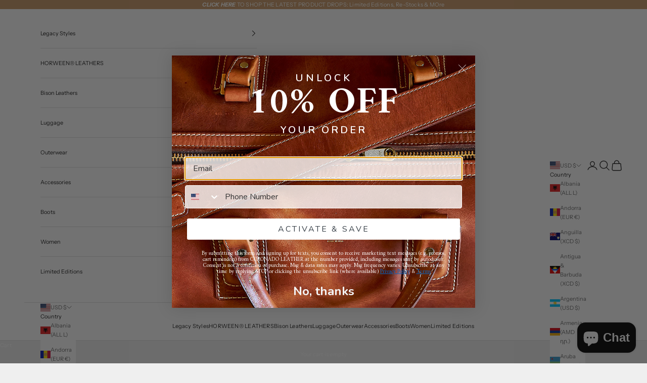

--- FILE ---
content_type: text/css
request_url: https://cdn.shopify.com/extensions/019aa3e4-eab7-7a71-87a7-51b336b134d4/upsellplus-extensions-232/assets/pdpwidget.css
body_size: -361
content:
.AppPdpOffers{margin-bottom:1.5rem}.Cart__wrapper .flickity-enabled>.flickity-prev-next-button.next{right:-40px}.Cart__wrapper .flickity-enabled>.flickity-prev-next-button.previous{left:-40px}.AppPdpOffers div:empty{display:none!important}.AppPdpOffers>#up-blockstack{align-items:center!important}.AppPdpOffers #up-grid #up-blockstack[uniqueid=up-blockstack-offer-item]{max-width:300px}@media (min-width: 768px){.AppPdpOffers #up-grid #up-blockstack[uniqueid=up-blockstack-offer-item]{max-width:200px}}.AppPdpOffers div#up-grid>div#up-blockstack[uniqueid=up-blockstack-offer-item],div#up-grid>div#up-blockstack[uniqueid=up-blockstack-offer-item]>div#up-blockstack,div#up-grid>div#up-blockstack[uniqueid=up-blockstack-offer-item]>div#up-blockstack>div#up-view{flex:1}.AppPdpOffers div#up-grid>div#up-blockstack[uniqueid=up-blockstack-offer-item]>div#up-blockstack>div#up-view>div#up-blockstack{height:100%;display:flex;justify-content:flex-start!important}.AppPdpOffers div#up-grid>div#up-blockstack[uniqueid=up-blockstack-offer-item]>div#up-blockstack>div#up-view>div#up-blockstack>div#up-blockstack[uniqueid=up-blockstack-stack-inner]{height:100%;display:flex;justify-content:flex-start!important}.AppPdpOffers div#up-grid>div#up-blockstack[uniqueid=up-blockstack-offer-item]>div#up-blockstack>div#up-view>div#up-blockstack>div#up-blockstack[uniqueid=up-blockstack-stack-inner]{flex:1;justify-content:space-between!important}@media (max-width: 768px){.AppPdpOffers[layout=row][generalLayout=tiles] div#up-grid{display:flex;flex-direction:column!important;align-content:center}.AppPdpOffers[layout=row][generalLayout=tiles] div#up-grid img{max-height:100px}.AppPdpOffers[layout=row][generalLayout=tiles] div#up-grid>div#up-blockstack[uniqueid=up-blockstack-offer-item]>div#up-blockstack>div#up-view>div#up-blockstack{display:flex;flex-direction:row!important}}


--- FILE ---
content_type: text/javascript; charset=utf-8
request_url: https://coronadoleather.com/collections/limited-edition-mc/products/vintage-stone-washed-wallet-no-623-le-indigo.js
body_size: 1197
content:
{"id":6768496836803,"title":"No.623 Stone-Washed Wallet | Horween® Indigo","handle":"vintage-stone-washed-wallet-no-623-le-indigo","description":"\u003cdiv\u003e\n\u003cmeta charset=\"utf-8\"\u003e \u003cmeta charset=\"utf-8\"\u003e\n\u003cp\u003e\u003cspan\u003eOur classic six-card wallet made from a stone-washed Horween\u003cmeta charset=\"utf-8\"\u003e® vegetable-tanned leather.  Each wallet is individually cut and hand-sewn with traditional saddle stitching then s\u003c\/span\u003e\u003cspan\u003etone washed, oiled and waxed to give the wallet a unique worn and aged appearance.\u003c\/span\u003e\u003c\/p\u003e\n\u003cp style=\"text-align: left;\"\u003e\u003cspan style=\"font-weight: 400;\"\u003e\u003cspan data-mce-fragment=\"1\"\u003e\u003cstrong\u003eLIMITED EDITION | Indigo Horween® Dublin\u003c\/strong\u003e\u003cbr\u003eThis version is made from Horween® vegetable-tanned leather in an Indigo Blue color with natural horse front card slots. After construction in our San Diego factory, the wallets are stone-washed in a 100-year old denim wash house in Los Angeles. The result is a staple piece that looks aged to perfection with a \"broken-in\" and worn appearance. \u003c\/span\u003e\u003c\/span\u003e\u003c\/p\u003e\n\u003c\/div\u003e\n\u003cul class=\"tabs\"\u003e\u003c\/ul\u003e","published_at":"2022-05-22T21:27:05-07:00","created_at":"2021-07-02T18:20:53-07:00","vendor":"MADE IN USA","type":"Wallets","tags":["WALLET"],"price":17000,"price_min":17000,"price_max":17000,"available":false,"price_varies":false,"compare_at_price":null,"compare_at_price_min":0,"compare_at_price_max":0,"compare_at_price_varies":false,"variants":[{"id":40126870945987,"title":"Default Title","option1":"Default Title","option2":null,"option3":null,"sku":"623-IN","requires_shipping":true,"taxable":true,"featured_image":null,"available":false,"name":"No.623 Stone-Washed Wallet | Horween® Indigo","public_title":null,"options":["Default Title"],"price":17000,"weight":454,"compare_at_price":null,"inventory_quantity":0,"inventory_management":"shopify","inventory_policy":"deny","barcode":"","quantity_rule":{"min":1,"max":null,"increment":1},"quantity_price_breaks":[],"requires_selling_plan":false,"selling_plan_allocations":[]}],"images":["\/\/cdn.shopify.com\/s\/files\/1\/1427\/8258\/files\/623-IN-MONOG-NO.623-INDIGO-SW-WALLET-MONOGRAM-3259-wa.jpg?v=1759382444","\/\/cdn.shopify.com\/s\/files\/1\/1427\/8258\/products\/VA623-NV-Vintage-Wallet-Navy-202-W.jpg?v=1759382444","\/\/cdn.shopify.com\/s\/files\/1\/1427\/8258\/products\/VA623-NV-Vintage-Wallet-Navy-221.jpg?v=1759382444","\/\/cdn.shopify.com\/s\/files\/1\/1427\/8258\/products\/AMerWasged-Wallet2019_27807aa2-5b5b-44f8-a98e-3b7fa411931d.jpg?v=1759382444","\/\/cdn.shopify.com\/s\/files\/1\/1427\/8258\/files\/623-IND-NO.623-SW-INDIGO-WALLET-_2025_-2729-w.jpg?v=1759382444","\/\/cdn.shopify.com\/s\/files\/1\/1427\/8258\/files\/623-IN-MONOG-NO.623-INDIGO-SW-WALLET-MONOGRAM-3262-w.jpg?v=1759382444","\/\/cdn.shopify.com\/s\/files\/1\/1427\/8258\/files\/623-IN-MONOG-NO.623-INDIGO-SW-WALLET-MONOGRAM-3264-w.jpg?v=1759382444","\/\/cdn.shopify.com\/s\/files\/1\/1427\/8258\/files\/623-IND-NO.623-SW-INDIGO-WALLET-_2025_-2727-w.jpg?v=1760220266","\/\/cdn.shopify.com\/s\/files\/1\/1427\/8258\/files\/623-IND-NO.623-SW-INDIGO-WALLET-_2025_-2732-w.jpg?v=1759382444","\/\/cdn.shopify.com\/s\/files\/1\/1427\/8258\/files\/623-IN-MONOG-NO.623-INDIGO-SW-WALLET-MONOGRAM-3257-w.jpg?v=1759382444","\/\/cdn.shopify.com\/s\/files\/1\/1427\/8258\/files\/623-IN-MONOG-NO.623-INDIGO-SW-WALLET-MONOGRAM-3259-w.jpg?v=1760220266"],"featured_image":"\/\/cdn.shopify.com\/s\/files\/1\/1427\/8258\/files\/623-IN-MONOG-NO.623-INDIGO-SW-WALLET-MONOGRAM-3259-wa.jpg?v=1759382444","options":[{"name":"Title","position":1,"values":["Default Title"]}],"url":"\/products\/vintage-stone-washed-wallet-no-623-le-indigo","media":[{"alt":null,"id":37970258854136,"position":1,"preview_image":{"aspect_ratio":1.0,"height":1200,"width":1200,"src":"https:\/\/cdn.shopify.com\/s\/files\/1\/1427\/8258\/files\/623-IN-MONOG-NO.623-INDIGO-SW-WALLET-MONOGRAM-3259-wa.jpg?v=1759382444"},"aspect_ratio":1.0,"height":1200,"media_type":"image","src":"https:\/\/cdn.shopify.com\/s\/files\/1\/1427\/8258\/files\/623-IN-MONOG-NO.623-INDIGO-SW-WALLET-MONOGRAM-3259-wa.jpg?v=1759382444","width":1200},{"alt":null,"id":21220762190019,"position":2,"preview_image":{"aspect_ratio":1.0,"height":1200,"width":1200,"src":"https:\/\/cdn.shopify.com\/s\/files\/1\/1427\/8258\/products\/VA623-NV-Vintage-Wallet-Navy-202-W.jpg?v=1759382444"},"aspect_ratio":1.0,"height":1200,"media_type":"image","src":"https:\/\/cdn.shopify.com\/s\/files\/1\/1427\/8258\/products\/VA623-NV-Vintage-Wallet-Navy-202-W.jpg?v=1759382444","width":1200},{"alt":null,"id":21220765139139,"position":3,"preview_image":{"aspect_ratio":1.0,"height":1200,"width":1200,"src":"https:\/\/cdn.shopify.com\/s\/files\/1\/1427\/8258\/products\/VA623-NV-Vintage-Wallet-Navy-221.jpg?v=1759382444"},"aspect_ratio":1.0,"height":1200,"media_type":"image","src":"https:\/\/cdn.shopify.com\/s\/files\/1\/1427\/8258\/products\/VA623-NV-Vintage-Wallet-Navy-221.jpg?v=1759382444","width":1200},{"alt":null,"id":21220756881603,"position":4,"preview_image":{"aspect_ratio":1.0,"height":1200,"width":1200,"src":"https:\/\/cdn.shopify.com\/s\/files\/1\/1427\/8258\/products\/AMerWasged-Wallet2019_27807aa2-5b5b-44f8-a98e-3b7fa411931d.jpg?v=1759382444"},"aspect_ratio":1.0,"height":1200,"media_type":"image","src":"https:\/\/cdn.shopify.com\/s\/files\/1\/1427\/8258\/products\/AMerWasged-Wallet2019_27807aa2-5b5b-44f8-a98e-3b7fa411931d.jpg?v=1759382444","width":1200},{"alt":null,"id":37577192997112,"position":5,"preview_image":{"aspect_ratio":1.0,"height":1200,"width":1200,"src":"https:\/\/cdn.shopify.com\/s\/files\/1\/1427\/8258\/files\/623-IND-NO.623-SW-INDIGO-WALLET-_2025_-2729-w.jpg?v=1759382444"},"aspect_ratio":1.0,"height":1200,"media_type":"image","src":"https:\/\/cdn.shopify.com\/s\/files\/1\/1427\/8258\/files\/623-IND-NO.623-SW-INDIGO-WALLET-_2025_-2729-w.jpg?v=1759382444","width":1200},{"alt":null,"id":37970258755832,"position":6,"preview_image":{"aspect_ratio":1.0,"height":1200,"width":1200,"src":"https:\/\/cdn.shopify.com\/s\/files\/1\/1427\/8258\/files\/623-IN-MONOG-NO.623-INDIGO-SW-WALLET-MONOGRAM-3262-w.jpg?v=1759382444"},"aspect_ratio":1.0,"height":1200,"media_type":"image","src":"https:\/\/cdn.shopify.com\/s\/files\/1\/1427\/8258\/files\/623-IN-MONOG-NO.623-INDIGO-SW-WALLET-MONOGRAM-3262-w.jpg?v=1759382444","width":1200},{"alt":null,"id":37970258821368,"position":7,"preview_image":{"aspect_ratio":1.0,"height":1200,"width":1200,"src":"https:\/\/cdn.shopify.com\/s\/files\/1\/1427\/8258\/files\/623-IN-MONOG-NO.623-INDIGO-SW-WALLET-MONOGRAM-3264-w.jpg?v=1759382444"},"aspect_ratio":1.0,"height":1200,"media_type":"image","src":"https:\/\/cdn.shopify.com\/s\/files\/1\/1427\/8258\/files\/623-IN-MONOG-NO.623-INDIGO-SW-WALLET-MONOGRAM-3264-w.jpg?v=1759382444","width":1200},{"alt":null,"id":37577193062648,"position":8,"preview_image":{"aspect_ratio":1.0,"height":1200,"width":1200,"src":"https:\/\/cdn.shopify.com\/s\/files\/1\/1427\/8258\/files\/623-IND-NO.623-SW-INDIGO-WALLET-_2025_-2727-w.jpg?v=1760220266"},"aspect_ratio":1.0,"height":1200,"media_type":"image","src":"https:\/\/cdn.shopify.com\/s\/files\/1\/1427\/8258\/files\/623-IND-NO.623-SW-INDIGO-WALLET-_2025_-2727-w.jpg?v=1760220266","width":1200},{"alt":null,"id":37577193029880,"position":9,"preview_image":{"aspect_ratio":1.0,"height":1200,"width":1200,"src":"https:\/\/cdn.shopify.com\/s\/files\/1\/1427\/8258\/files\/623-IND-NO.623-SW-INDIGO-WALLET-_2025_-2732-w.jpg?v=1759382444"},"aspect_ratio":1.0,"height":1200,"media_type":"image","src":"https:\/\/cdn.shopify.com\/s\/files\/1\/1427\/8258\/files\/623-IND-NO.623-SW-INDIGO-WALLET-_2025_-2732-w.jpg?v=1759382444","width":1200},{"alt":null,"id":37970258723064,"position":10,"preview_image":{"aspect_ratio":1.0,"height":1200,"width":1200,"src":"https:\/\/cdn.shopify.com\/s\/files\/1\/1427\/8258\/files\/623-IN-MONOG-NO.623-INDIGO-SW-WALLET-MONOGRAM-3257-w.jpg?v=1759382444"},"aspect_ratio":1.0,"height":1200,"media_type":"image","src":"https:\/\/cdn.shopify.com\/s\/files\/1\/1427\/8258\/files\/623-IN-MONOG-NO.623-INDIGO-SW-WALLET-MONOGRAM-3257-w.jpg?v=1759382444","width":1200},{"alt":null,"id":37970258788600,"position":11,"preview_image":{"aspect_ratio":1.0,"height":1200,"width":1200,"src":"https:\/\/cdn.shopify.com\/s\/files\/1\/1427\/8258\/files\/623-IN-MONOG-NO.623-INDIGO-SW-WALLET-MONOGRAM-3259-w.jpg?v=1760220266"},"aspect_ratio":1.0,"height":1200,"media_type":"image","src":"https:\/\/cdn.shopify.com\/s\/files\/1\/1427\/8258\/files\/623-IN-MONOG-NO.623-INDIGO-SW-WALLET-MONOGRAM-3259-w.jpg?v=1760220266","width":1200}],"requires_selling_plan":false,"selling_plan_groups":[]}

--- FILE ---
content_type: text/javascript; charset=utf-8
request_url: https://coronadoleather.com/collections/limited-edition-mc/products/vintage-stone-washed-wallet-no-623-le-indigo.js
body_size: 1151
content:
{"id":6768496836803,"title":"No.623 Stone-Washed Wallet | Horween® Indigo","handle":"vintage-stone-washed-wallet-no-623-le-indigo","description":"\u003cdiv\u003e\n\u003cmeta charset=\"utf-8\"\u003e \u003cmeta charset=\"utf-8\"\u003e\n\u003cp\u003e\u003cspan\u003eOur classic six-card wallet made from a stone-washed Horween\u003cmeta charset=\"utf-8\"\u003e® vegetable-tanned leather.  Each wallet is individually cut and hand-sewn with traditional saddle stitching then s\u003c\/span\u003e\u003cspan\u003etone washed, oiled and waxed to give the wallet a unique worn and aged appearance.\u003c\/span\u003e\u003c\/p\u003e\n\u003cp style=\"text-align: left;\"\u003e\u003cspan style=\"font-weight: 400;\"\u003e\u003cspan data-mce-fragment=\"1\"\u003e\u003cstrong\u003eLIMITED EDITION | Indigo Horween® Dublin\u003c\/strong\u003e\u003cbr\u003eThis version is made from Horween® vegetable-tanned leather in an Indigo Blue color with natural horse front card slots. After construction in our San Diego factory, the wallets are stone-washed in a 100-year old denim wash house in Los Angeles. The result is a staple piece that looks aged to perfection with a \"broken-in\" and worn appearance. \u003c\/span\u003e\u003c\/span\u003e\u003c\/p\u003e\n\u003c\/div\u003e\n\u003cul class=\"tabs\"\u003e\u003c\/ul\u003e","published_at":"2022-05-22T21:27:05-07:00","created_at":"2021-07-02T18:20:53-07:00","vendor":"MADE IN USA","type":"Wallets","tags":["WALLET"],"price":17000,"price_min":17000,"price_max":17000,"available":false,"price_varies":false,"compare_at_price":null,"compare_at_price_min":0,"compare_at_price_max":0,"compare_at_price_varies":false,"variants":[{"id":40126870945987,"title":"Default Title","option1":"Default Title","option2":null,"option3":null,"sku":"623-IN","requires_shipping":true,"taxable":true,"featured_image":null,"available":false,"name":"No.623 Stone-Washed Wallet | Horween® Indigo","public_title":null,"options":["Default Title"],"price":17000,"weight":454,"compare_at_price":null,"inventory_quantity":0,"inventory_management":"shopify","inventory_policy":"deny","barcode":"","quantity_rule":{"min":1,"max":null,"increment":1},"quantity_price_breaks":[],"requires_selling_plan":false,"selling_plan_allocations":[]}],"images":["\/\/cdn.shopify.com\/s\/files\/1\/1427\/8258\/files\/623-IN-MONOG-NO.623-INDIGO-SW-WALLET-MONOGRAM-3259-wa.jpg?v=1759382444","\/\/cdn.shopify.com\/s\/files\/1\/1427\/8258\/products\/VA623-NV-Vintage-Wallet-Navy-202-W.jpg?v=1759382444","\/\/cdn.shopify.com\/s\/files\/1\/1427\/8258\/products\/VA623-NV-Vintage-Wallet-Navy-221.jpg?v=1759382444","\/\/cdn.shopify.com\/s\/files\/1\/1427\/8258\/products\/AMerWasged-Wallet2019_27807aa2-5b5b-44f8-a98e-3b7fa411931d.jpg?v=1759382444","\/\/cdn.shopify.com\/s\/files\/1\/1427\/8258\/files\/623-IND-NO.623-SW-INDIGO-WALLET-_2025_-2729-w.jpg?v=1759382444","\/\/cdn.shopify.com\/s\/files\/1\/1427\/8258\/files\/623-IN-MONOG-NO.623-INDIGO-SW-WALLET-MONOGRAM-3262-w.jpg?v=1759382444","\/\/cdn.shopify.com\/s\/files\/1\/1427\/8258\/files\/623-IN-MONOG-NO.623-INDIGO-SW-WALLET-MONOGRAM-3264-w.jpg?v=1759382444","\/\/cdn.shopify.com\/s\/files\/1\/1427\/8258\/files\/623-IND-NO.623-SW-INDIGO-WALLET-_2025_-2727-w.jpg?v=1760220266","\/\/cdn.shopify.com\/s\/files\/1\/1427\/8258\/files\/623-IND-NO.623-SW-INDIGO-WALLET-_2025_-2732-w.jpg?v=1759382444","\/\/cdn.shopify.com\/s\/files\/1\/1427\/8258\/files\/623-IN-MONOG-NO.623-INDIGO-SW-WALLET-MONOGRAM-3257-w.jpg?v=1759382444","\/\/cdn.shopify.com\/s\/files\/1\/1427\/8258\/files\/623-IN-MONOG-NO.623-INDIGO-SW-WALLET-MONOGRAM-3259-w.jpg?v=1760220266"],"featured_image":"\/\/cdn.shopify.com\/s\/files\/1\/1427\/8258\/files\/623-IN-MONOG-NO.623-INDIGO-SW-WALLET-MONOGRAM-3259-wa.jpg?v=1759382444","options":[{"name":"Title","position":1,"values":["Default Title"]}],"url":"\/products\/vintage-stone-washed-wallet-no-623-le-indigo","media":[{"alt":null,"id":37970258854136,"position":1,"preview_image":{"aspect_ratio":1.0,"height":1200,"width":1200,"src":"https:\/\/cdn.shopify.com\/s\/files\/1\/1427\/8258\/files\/623-IN-MONOG-NO.623-INDIGO-SW-WALLET-MONOGRAM-3259-wa.jpg?v=1759382444"},"aspect_ratio":1.0,"height":1200,"media_type":"image","src":"https:\/\/cdn.shopify.com\/s\/files\/1\/1427\/8258\/files\/623-IN-MONOG-NO.623-INDIGO-SW-WALLET-MONOGRAM-3259-wa.jpg?v=1759382444","width":1200},{"alt":null,"id":21220762190019,"position":2,"preview_image":{"aspect_ratio":1.0,"height":1200,"width":1200,"src":"https:\/\/cdn.shopify.com\/s\/files\/1\/1427\/8258\/products\/VA623-NV-Vintage-Wallet-Navy-202-W.jpg?v=1759382444"},"aspect_ratio":1.0,"height":1200,"media_type":"image","src":"https:\/\/cdn.shopify.com\/s\/files\/1\/1427\/8258\/products\/VA623-NV-Vintage-Wallet-Navy-202-W.jpg?v=1759382444","width":1200},{"alt":null,"id":21220765139139,"position":3,"preview_image":{"aspect_ratio":1.0,"height":1200,"width":1200,"src":"https:\/\/cdn.shopify.com\/s\/files\/1\/1427\/8258\/products\/VA623-NV-Vintage-Wallet-Navy-221.jpg?v=1759382444"},"aspect_ratio":1.0,"height":1200,"media_type":"image","src":"https:\/\/cdn.shopify.com\/s\/files\/1\/1427\/8258\/products\/VA623-NV-Vintage-Wallet-Navy-221.jpg?v=1759382444","width":1200},{"alt":null,"id":21220756881603,"position":4,"preview_image":{"aspect_ratio":1.0,"height":1200,"width":1200,"src":"https:\/\/cdn.shopify.com\/s\/files\/1\/1427\/8258\/products\/AMerWasged-Wallet2019_27807aa2-5b5b-44f8-a98e-3b7fa411931d.jpg?v=1759382444"},"aspect_ratio":1.0,"height":1200,"media_type":"image","src":"https:\/\/cdn.shopify.com\/s\/files\/1\/1427\/8258\/products\/AMerWasged-Wallet2019_27807aa2-5b5b-44f8-a98e-3b7fa411931d.jpg?v=1759382444","width":1200},{"alt":null,"id":37577192997112,"position":5,"preview_image":{"aspect_ratio":1.0,"height":1200,"width":1200,"src":"https:\/\/cdn.shopify.com\/s\/files\/1\/1427\/8258\/files\/623-IND-NO.623-SW-INDIGO-WALLET-_2025_-2729-w.jpg?v=1759382444"},"aspect_ratio":1.0,"height":1200,"media_type":"image","src":"https:\/\/cdn.shopify.com\/s\/files\/1\/1427\/8258\/files\/623-IND-NO.623-SW-INDIGO-WALLET-_2025_-2729-w.jpg?v=1759382444","width":1200},{"alt":null,"id":37970258755832,"position":6,"preview_image":{"aspect_ratio":1.0,"height":1200,"width":1200,"src":"https:\/\/cdn.shopify.com\/s\/files\/1\/1427\/8258\/files\/623-IN-MONOG-NO.623-INDIGO-SW-WALLET-MONOGRAM-3262-w.jpg?v=1759382444"},"aspect_ratio":1.0,"height":1200,"media_type":"image","src":"https:\/\/cdn.shopify.com\/s\/files\/1\/1427\/8258\/files\/623-IN-MONOG-NO.623-INDIGO-SW-WALLET-MONOGRAM-3262-w.jpg?v=1759382444","width":1200},{"alt":null,"id":37970258821368,"position":7,"preview_image":{"aspect_ratio":1.0,"height":1200,"width":1200,"src":"https:\/\/cdn.shopify.com\/s\/files\/1\/1427\/8258\/files\/623-IN-MONOG-NO.623-INDIGO-SW-WALLET-MONOGRAM-3264-w.jpg?v=1759382444"},"aspect_ratio":1.0,"height":1200,"media_type":"image","src":"https:\/\/cdn.shopify.com\/s\/files\/1\/1427\/8258\/files\/623-IN-MONOG-NO.623-INDIGO-SW-WALLET-MONOGRAM-3264-w.jpg?v=1759382444","width":1200},{"alt":null,"id":37577193062648,"position":8,"preview_image":{"aspect_ratio":1.0,"height":1200,"width":1200,"src":"https:\/\/cdn.shopify.com\/s\/files\/1\/1427\/8258\/files\/623-IND-NO.623-SW-INDIGO-WALLET-_2025_-2727-w.jpg?v=1760220266"},"aspect_ratio":1.0,"height":1200,"media_type":"image","src":"https:\/\/cdn.shopify.com\/s\/files\/1\/1427\/8258\/files\/623-IND-NO.623-SW-INDIGO-WALLET-_2025_-2727-w.jpg?v=1760220266","width":1200},{"alt":null,"id":37577193029880,"position":9,"preview_image":{"aspect_ratio":1.0,"height":1200,"width":1200,"src":"https:\/\/cdn.shopify.com\/s\/files\/1\/1427\/8258\/files\/623-IND-NO.623-SW-INDIGO-WALLET-_2025_-2732-w.jpg?v=1759382444"},"aspect_ratio":1.0,"height":1200,"media_type":"image","src":"https:\/\/cdn.shopify.com\/s\/files\/1\/1427\/8258\/files\/623-IND-NO.623-SW-INDIGO-WALLET-_2025_-2732-w.jpg?v=1759382444","width":1200},{"alt":null,"id":37970258723064,"position":10,"preview_image":{"aspect_ratio":1.0,"height":1200,"width":1200,"src":"https:\/\/cdn.shopify.com\/s\/files\/1\/1427\/8258\/files\/623-IN-MONOG-NO.623-INDIGO-SW-WALLET-MONOGRAM-3257-w.jpg?v=1759382444"},"aspect_ratio":1.0,"height":1200,"media_type":"image","src":"https:\/\/cdn.shopify.com\/s\/files\/1\/1427\/8258\/files\/623-IN-MONOG-NO.623-INDIGO-SW-WALLET-MONOGRAM-3257-w.jpg?v=1759382444","width":1200},{"alt":null,"id":37970258788600,"position":11,"preview_image":{"aspect_ratio":1.0,"height":1200,"width":1200,"src":"https:\/\/cdn.shopify.com\/s\/files\/1\/1427\/8258\/files\/623-IN-MONOG-NO.623-INDIGO-SW-WALLET-MONOGRAM-3259-w.jpg?v=1760220266"},"aspect_ratio":1.0,"height":1200,"media_type":"image","src":"https:\/\/cdn.shopify.com\/s\/files\/1\/1427\/8258\/files\/623-IN-MONOG-NO.623-INDIGO-SW-WALLET-MONOGRAM-3259-w.jpg?v=1760220266","width":1200}],"requires_selling_plan":false,"selling_plan_groups":[]}

--- FILE ---
content_type: text/javascript
request_url: https://cdn.shopify.com/extensions/019aa3e4-eab7-7a71-87a7-51b336b134d4/upsellplus-extensions-232/assets/pdpwidget.iife.js
body_size: 77947
content:
var qy=Object.defineProperty;var Gy=(vn,jt,Ft)=>jt in vn?qy(vn,jt,{enumerable:!0,configurable:!0,writable:!0,value:Ft}):vn[jt]=Ft;var Oe=(vn,jt,Ft)=>(Gy(vn,typeof jt!="symbol"?jt+"":jt,Ft),Ft);(function(){"use strict";function vn(e){return e&&e.__esModule&&Object.prototype.hasOwnProperty.call(e,"default")?e.default:e}function jt(e){if(e.__esModule)return e;var t=e.default;if(typeof t=="function"){var n=function r(){return this instanceof r?Reflect.construct(t,arguments,this.constructor):t.apply(this,arguments)};n.prototype=t.prototype}else n={};return Object.defineProperty(n,"__esModule",{value:!0}),Object.keys(e).forEach(function(r){var o=Object.getOwnPropertyDescriptor(e,r);Object.defineProperty(n,r,o.get?o:{enumerable:!0,get:function(){return e[r]}})}),n}var Ft={exports:{}},yo={},$a={exports:{}},V={};/**
 * @license React
 * react.production.min.js
 *
 * Copyright (c) Facebook, Inc. and its affiliates.
 *
 * This source code is licensed under the MIT license found in the
 * LICENSE file in the root directory of this source tree.
 */var _r=Symbol.for("react.element"),Ff=Symbol.for("react.portal"),Vf=Symbol.for("react.fragment"),Uf=Symbol.for("react.strict_mode"),Wf=Symbol.for("react.profiler"),Zf=Symbol.for("react.provider"),Hf=Symbol.for("react.context"),Qf=Symbol.for("react.forward_ref"),Kf=Symbol.for("react.suspense"),Yf=Symbol.for("react.memo"),qf=Symbol.for("react.lazy"),Fa=Symbol.iterator;function Gf(e){return e===null||typeof e!="object"?null:(e=Fa&&e[Fa]||e["@@iterator"],typeof e=="function"?e:null)}var Va={isMounted:function(){return!1},enqueueForceUpdate:function(){},enqueueReplaceState:function(){},enqueueSetState:function(){}},Ua=Object.assign,Wa={};function Dn(e,t,n){this.props=e,this.context=t,this.refs=Wa,this.updater=n||Va}Dn.prototype.isReactComponent={},Dn.prototype.setState=function(e,t){if(typeof e!="object"&&typeof e!="function"&&e!=null)throw Error("setState(...): takes an object of state variables to update or a function which returns an object of state variables.");this.updater.enqueueSetState(this,e,t,"setState")},Dn.prototype.forceUpdate=function(e){this.updater.enqueueForceUpdate(this,e,"forceUpdate")};function Za(){}Za.prototype=Dn.prototype;function Yi(e,t,n){this.props=e,this.context=t,this.refs=Wa,this.updater=n||Va}var qi=Yi.prototype=new Za;qi.constructor=Yi,Ua(qi,Dn.prototype),qi.isPureReactComponent=!0;var Ha=Array.isArray,Qa=Object.prototype.hasOwnProperty,Gi={current:null},Ka={key:!0,ref:!0,__self:!0,__source:!0};function Ya(e,t,n){var r,o={},i=null,l=null;if(t!=null)for(r in t.ref!==void 0&&(l=t.ref),t.key!==void 0&&(i=""+t.key),t)Qa.call(t,r)&&!Ka.hasOwnProperty(r)&&(o[r]=t[r]);var s=arguments.length-2;if(s===1)o.children=n;else if(1<s){for(var a=Array(s),u=0;u<s;u++)a[u]=arguments[u+2];o.children=a}if(e&&e.defaultProps)for(r in s=e.defaultProps,s)o[r]===void 0&&(o[r]=s[r]);return{$$typeof:_r,type:e,key:i,ref:l,props:o,_owner:Gi.current}}function Xf(e,t){return{$$typeof:_r,type:e.type,key:t,ref:e.ref,props:e.props,_owner:e._owner}}function Xi(e){return typeof e=="object"&&e!==null&&e.$$typeof===_r}function Jf(e){var t={"=":"=0",":":"=2"};return"$"+e.replace(/[=:]/g,function(n){return t[n]})}var qa=/\/+/g;function Ji(e,t){return typeof e=="object"&&e!==null&&e.key!=null?Jf(""+e.key):t.toString(36)}function vo(e,t,n,r,o){var i=typeof e;(i==="undefined"||i==="boolean")&&(e=null);var l=!1;if(e===null)l=!0;else switch(i){case"string":case"number":l=!0;break;case"object":switch(e.$$typeof){case _r:case Ff:l=!0}}if(l)return l=e,o=o(l),e=r===""?"."+Ji(l,0):r,Ha(o)?(n="",e!=null&&(n=e.replace(qa,"$&/")+"/"),vo(o,t,n,"",function(u){return u})):o!=null&&(Xi(o)&&(o=Xf(o,n+(!o.key||l&&l.key===o.key?"":(""+o.key).replace(qa,"$&/")+"/")+e)),t.push(o)),1;if(l=0,r=r===""?".":r+":",Ha(e))for(var s=0;s<e.length;s++){i=e[s];var a=r+Ji(i,s);l+=vo(i,t,n,a,o)}else if(a=Gf(e),typeof a=="function")for(e=a.call(e),s=0;!(i=e.next()).done;)i=i.value,a=r+Ji(i,s++),l+=vo(i,t,n,a,o);else if(i==="object")throw t=String(e),Error("Objects are not valid as a React child (found: "+(t==="[object Object]"?"object with keys {"+Object.keys(e).join(", ")+"}":t)+"). If you meant to render a collection of children, use an array instead.");return l}function wo(e,t,n){if(e==null)return e;var r=[],o=0;return vo(e,r,"","",function(i){return t.call(n,i,o++)}),r}function ep(e){if(e._status===-1){var t=e._result;t=t(),t.then(function(n){(e._status===0||e._status===-1)&&(e._status=1,e._result=n)},function(n){(e._status===0||e._status===-1)&&(e._status=2,e._result=n)}),e._status===-1&&(e._status=0,e._result=t)}if(e._status===1)return e._result.default;throw e._result}var Be={current:null},ko={transition:null},tp={ReactCurrentDispatcher:Be,ReactCurrentBatchConfig:ko,ReactCurrentOwner:Gi};function Ga(){throw Error("act(...) is not supported in production builds of React.")}V.Children={map:wo,forEach:function(e,t,n){wo(e,function(){t.apply(this,arguments)},n)},count:function(e){var t=0;return wo(e,function(){t++}),t},toArray:function(e){return wo(e,function(t){return t})||[]},only:function(e){if(!Xi(e))throw Error("React.Children.only expected to receive a single React element child.");return e}},V.Component=Dn,V.Fragment=Vf,V.Profiler=Wf,V.PureComponent=Yi,V.StrictMode=Uf,V.Suspense=Kf,V.__SECRET_INTERNALS_DO_NOT_USE_OR_YOU_WILL_BE_FIRED=tp,V.act=Ga,V.cloneElement=function(e,t,n){if(e==null)throw Error("React.cloneElement(...): The argument must be a React element, but you passed "+e+".");var r=Ua({},e.props),o=e.key,i=e.ref,l=e._owner;if(t!=null){if(t.ref!==void 0&&(i=t.ref,l=Gi.current),t.key!==void 0&&(o=""+t.key),e.type&&e.type.defaultProps)var s=e.type.defaultProps;for(a in t)Qa.call(t,a)&&!Ka.hasOwnProperty(a)&&(r[a]=t[a]===void 0&&s!==void 0?s[a]:t[a])}var a=arguments.length-2;if(a===1)r.children=n;else if(1<a){s=Array(a);for(var u=0;u<a;u++)s[u]=arguments[u+2];r.children=s}return{$$typeof:_r,type:e.type,key:o,ref:i,props:r,_owner:l}},V.createContext=function(e){return e={$$typeof:Hf,_currentValue:e,_currentValue2:e,_threadCount:0,Provider:null,Consumer:null,_defaultValue:null,_globalName:null},e.Provider={$$typeof:Zf,_context:e},e.Consumer=e},V.createElement=Ya,V.createFactory=function(e){var t=Ya.bind(null,e);return t.type=e,t},V.createRef=function(){return{current:null}},V.forwardRef=function(e){return{$$typeof:Qf,render:e}},V.isValidElement=Xi,V.lazy=function(e){return{$$typeof:qf,_payload:{_status:-1,_result:e},_init:ep}},V.memo=function(e,t){return{$$typeof:Yf,type:e,compare:t===void 0?null:t}},V.startTransition=function(e){var t=ko.transition;ko.transition={};try{e()}finally{ko.transition=t}},V.unstable_act=Ga,V.useCallback=function(e,t){return Be.current.useCallback(e,t)},V.useContext=function(e){return Be.current.useContext(e)},V.useDebugValue=function(){},V.useDeferredValue=function(e){return Be.current.useDeferredValue(e)},V.useEffect=function(e,t){return Be.current.useEffect(e,t)},V.useId=function(){return Be.current.useId()},V.useImperativeHandle=function(e,t,n){return Be.current.useImperativeHandle(e,t,n)},V.useInsertionEffect=function(e,t){return Be.current.useInsertionEffect(e,t)},V.useLayoutEffect=function(e,t){return Be.current.useLayoutEffect(e,t)},V.useMemo=function(e,t){return Be.current.useMemo(e,t)},V.useReducer=function(e,t,n){return Be.current.useReducer(e,t,n)},V.useRef=function(e){return Be.current.useRef(e)},V.useState=function(e){return Be.current.useState(e)},V.useSyncExternalStore=function(e,t,n){return Be.current.useSyncExternalStore(e,t,n)},V.useTransition=function(){return Be.current.useTransition()},V.version="18.3.1",$a.exports=V;var Z=$a.exports;const el=vn(Z);/**
 * @license React
 * react-jsx-runtime.production.min.js
 *
 * Copyright (c) Facebook, Inc. and its affiliates.
 *
 * This source code is licensed under the MIT license found in the
 * LICENSE file in the root directory of this source tree.
 */var np=Z,rp=Symbol.for("react.element"),op=Symbol.for("react.fragment"),ip=Object.prototype.hasOwnProperty,lp=np.__SECRET_INTERNALS_DO_NOT_USE_OR_YOU_WILL_BE_FIRED.ReactCurrentOwner,sp={key:!0,ref:!0,__self:!0,__source:!0};function Xa(e,t,n){var r,o={},i=null,l=null;n!==void 0&&(i=""+n),t.key!==void 0&&(i=""+t.key),t.ref!==void 0&&(l=t.ref);for(r in t)ip.call(t,r)&&!sp.hasOwnProperty(r)&&(o[r]=t[r]);if(e&&e.defaultProps)for(r in t=e.defaultProps,t)o[r]===void 0&&(o[r]=t[r]);return{$$typeof:rp,type:e,key:i,ref:l,props:o,_owner:lp.current}}yo.Fragment=op,yo.jsx=Xa,yo.jsxs=Xa,Ft.exports=yo;var v=Ft.exports,tl={},Ja={exports:{}},qe={},eu={exports:{}},tu={};/**
 * @license React
 * scheduler.production.min.js
 *
 * Copyright (c) Facebook, Inc. and its affiliates.
 *
 * This source code is licensed under the MIT license found in the
 * LICENSE file in the root directory of this source tree.
 */(function(e){function t(x,L){var D=x.length;x.push(L);e:for(;0<D;){var G=D-1>>>1,te=x[G];if(0<o(te,L))x[G]=L,x[D]=te,D=G;else break e}}function n(x){return x.length===0?null:x[0]}function r(x){if(x.length===0)return null;var L=x[0],D=x.pop();if(D!==L){x[0]=D;e:for(var G=0,te=x.length,ve=te>>>1;G<ve;){var Ie=2*(G+1)-1,X=x[Ie],Ee=Ie+1,kt=x[Ee];if(0>o(X,D))Ee<te&&0>o(kt,X)?(x[G]=kt,x[Ee]=D,G=Ee):(x[G]=X,x[Ie]=D,G=Ie);else if(Ee<te&&0>o(kt,D))x[G]=kt,x[Ee]=D,G=Ee;else break e}}return L}function o(x,L){var D=x.sortIndex-L.sortIndex;return D!==0?D:x.id-L.id}if(typeof performance=="object"&&typeof performance.now=="function"){var i=performance;e.unstable_now=function(){return i.now()}}else{var l=Date,s=l.now();e.unstable_now=function(){return l.now()-s}}var a=[],u=[],d=1,p=null,m=3,g=!1,k=!1,y=!1,j=typeof setTimeout=="function"?setTimeout:null,f=typeof clearTimeout=="function"?clearTimeout:null,c=typeof setImmediate<"u"?setImmediate:null;typeof navigator<"u"&&navigator.scheduling!==void 0&&navigator.scheduling.isInputPending!==void 0&&navigator.scheduling.isInputPending.bind(navigator.scheduling);function h(x){for(var L=n(u);L!==null;){if(L.callback===null)r(u);else if(L.startTime<=x)r(u),L.sortIndex=L.expirationTime,t(a,L);else break;L=n(u)}}function _(x){if(y=!1,h(x),!k)if(n(a)!==null)k=!0,Ue(C);else{var L=n(u);L!==null&&ct(_,L.startTime-x)}}function C(x,L){k=!1,y&&(y=!1,f(N),N=-1),g=!0;var D=m;try{for(h(L),p=n(a);p!==null&&(!(p.expirationTime>L)||x&&!ue());){var G=p.callback;if(typeof G=="function"){p.callback=null,m=p.priorityLevel;var te=G(p.expirationTime<=L);L=e.unstable_now(),typeof te=="function"?p.callback=te:p===n(a)&&r(a),h(L)}else r(a);p=n(a)}if(p!==null)var ve=!0;else{var Ie=n(u);Ie!==null&&ct(_,Ie.startTime-L),ve=!1}return ve}finally{p=null,m=D,g=!1}}var P=!1,T=null,N=-1,B=5,O=-1;function ue(){return!(e.unstable_now()-O<B)}function Ce(){if(T!==null){var x=e.unstable_now();O=x;var L=!0;try{L=T(!0,x)}finally{L?me():(P=!1,T=null)}}else P=!1}var me;if(typeof c=="function")me=function(){c(Ce)};else if(typeof MessageChannel<"u"){var Y=new MessageChannel,Me=Y.port2;Y.port1.onmessage=Ce,me=function(){Me.postMessage(null)}}else me=function(){j(Ce,0)};function Ue(x){T=x,P||(P=!0,me())}function ct(x,L){N=j(function(){x(e.unstable_now())},L)}e.unstable_IdlePriority=5,e.unstable_ImmediatePriority=1,e.unstable_LowPriority=4,e.unstable_NormalPriority=3,e.unstable_Profiling=null,e.unstable_UserBlockingPriority=2,e.unstable_cancelCallback=function(x){x.callback=null},e.unstable_continueExecution=function(){k||g||(k=!0,Ue(C))},e.unstable_forceFrameRate=function(x){0>x||125<x?console.error("forceFrameRate takes a positive int between 0 and 125, forcing frame rates higher than 125 fps is not supported"):B=0<x?Math.floor(1e3/x):5},e.unstable_getCurrentPriorityLevel=function(){return m},e.unstable_getFirstCallbackNode=function(){return n(a)},e.unstable_next=function(x){switch(m){case 1:case 2:case 3:var L=3;break;default:L=m}var D=m;m=L;try{return x()}finally{m=D}},e.unstable_pauseExecution=function(){},e.unstable_requestPaint=function(){},e.unstable_runWithPriority=function(x,L){switch(x){case 1:case 2:case 3:case 4:case 5:break;default:x=3}var D=m;m=x;try{return L()}finally{m=D}},e.unstable_scheduleCallback=function(x,L,D){var G=e.unstable_now();switch(typeof D=="object"&&D!==null?(D=D.delay,D=typeof D=="number"&&0<D?G+D:G):D=G,x){case 1:var te=-1;break;case 2:te=250;break;case 5:te=1073741823;break;case 4:te=1e4;break;default:te=5e3}return te=D+te,x={id:d++,callback:L,priorityLevel:x,startTime:D,expirationTime:te,sortIndex:-1},D>G?(x.sortIndex=D,t(u,x),n(a)===null&&x===n(u)&&(y?(f(N),N=-1):y=!0,ct(_,D-G))):(x.sortIndex=te,t(a,x),k||g||(k=!0,Ue(C))),x},e.unstable_shouldYield=ue,e.unstable_wrapCallback=function(x){var L=m;return function(){var D=m;m=L;try{return x.apply(this,arguments)}finally{m=D}}}})(tu),eu.exports=tu;var ap=eu.exports;/**
 * @license React
 * react-dom.production.min.js
 *
 * Copyright (c) Facebook, Inc. and its affiliates.
 *
 * This source code is licensed under the MIT license found in the
 * LICENSE file in the root directory of this source tree.
 */var up=Z,Ge=ap;function S(e){for(var t="https://reactjs.org/docs/error-decoder.html?invariant="+e,n=1;n<arguments.length;n++)t+="&args[]="+encodeURIComponent(arguments[n]);return"Minified React error #"+e+"; visit "+t+" for the full message or use the non-minified dev environment for full errors and additional helpful warnings."}var nu=new Set,xr={};function wn(e,t){Mn(e,t),Mn(e+"Capture",t)}function Mn(e,t){for(xr[e]=t,e=0;e<t.length;e++)nu.add(t[e])}var It=!(typeof window>"u"||typeof window.document>"u"||typeof window.document.createElement>"u"),nl=Object.prototype.hasOwnProperty,cp=/^[:A-Z_a-z\u00C0-\u00D6\u00D8-\u00F6\u00F8-\u02FF\u0370-\u037D\u037F-\u1FFF\u200C-\u200D\u2070-\u218F\u2C00-\u2FEF\u3001-\uD7FF\uF900-\uFDCF\uFDF0-\uFFFD][:A-Z_a-z\u00C0-\u00D6\u00D8-\u00F6\u00F8-\u02FF\u0370-\u037D\u037F-\u1FFF\u200C-\u200D\u2070-\u218F\u2C00-\u2FEF\u3001-\uD7FF\uF900-\uFDCF\uFDF0-\uFFFD\-.0-9\u00B7\u0300-\u036F\u203F-\u2040]*$/,ru={},ou={};function dp(e){return nl.call(ou,e)?!0:nl.call(ru,e)?!1:cp.test(e)?ou[e]=!0:(ru[e]=!0,!1)}function fp(e,t,n,r){if(n!==null&&n.type===0)return!1;switch(typeof t){case"function":case"symbol":return!0;case"boolean":return r?!1:n!==null?!n.acceptsBooleans:(e=e.toLowerCase().slice(0,5),e!=="data-"&&e!=="aria-");default:return!1}}function pp(e,t,n,r){if(t===null||typeof t>"u"||fp(e,t,n,r))return!0;if(r)return!1;if(n!==null)switch(n.type){case 3:return!t;case 4:return t===!1;case 5:return isNaN(t);case 6:return isNaN(t)||1>t}return!1}function be(e,t,n,r,o,i,l){this.acceptsBooleans=t===2||t===3||t===4,this.attributeName=r,this.attributeNamespace=o,this.mustUseProperty=n,this.propertyName=e,this.type=t,this.sanitizeURL=i,this.removeEmptyString=l}var Te={};"children dangerouslySetInnerHTML defaultValue defaultChecked innerHTML suppressContentEditableWarning suppressHydrationWarning style".split(" ").forEach(function(e){Te[e]=new be(e,0,!1,e,null,!1,!1)}),[["acceptCharset","accept-charset"],["className","class"],["htmlFor","for"],["httpEquiv","http-equiv"]].forEach(function(e){var t=e[0];Te[t]=new be(t,1,!1,e[1],null,!1,!1)}),["contentEditable","draggable","spellCheck","value"].forEach(function(e){Te[e]=new be(e,2,!1,e.toLowerCase(),null,!1,!1)}),["autoReverse","externalResourcesRequired","focusable","preserveAlpha"].forEach(function(e){Te[e]=new be(e,2,!1,e,null,!1,!1)}),"allowFullScreen async autoFocus autoPlay controls default defer disabled disablePictureInPicture disableRemotePlayback formNoValidate hidden loop noModule noValidate open playsInline readOnly required reversed scoped seamless itemScope".split(" ").forEach(function(e){Te[e]=new be(e,3,!1,e.toLowerCase(),null,!1,!1)}),["checked","multiple","muted","selected"].forEach(function(e){Te[e]=new be(e,3,!0,e,null,!1,!1)}),["capture","download"].forEach(function(e){Te[e]=new be(e,4,!1,e,null,!1,!1)}),["cols","rows","size","span"].forEach(function(e){Te[e]=new be(e,6,!1,e,null,!1,!1)}),["rowSpan","start"].forEach(function(e){Te[e]=new be(e,5,!1,e.toLowerCase(),null,!1,!1)});var rl=/[\-:]([a-z])/g;function ol(e){return e[1].toUpperCase()}"accent-height alignment-baseline arabic-form baseline-shift cap-height clip-path clip-rule color-interpolation color-interpolation-filters color-profile color-rendering dominant-baseline enable-background fill-opacity fill-rule flood-color flood-opacity font-family font-size font-size-adjust font-stretch font-style font-variant font-weight glyph-name glyph-orientation-horizontal glyph-orientation-vertical horiz-adv-x horiz-origin-x image-rendering letter-spacing lighting-color marker-end marker-mid marker-start overline-position overline-thickness paint-order panose-1 pointer-events rendering-intent shape-rendering stop-color stop-opacity strikethrough-position strikethrough-thickness stroke-dasharray stroke-dashoffset stroke-linecap stroke-linejoin stroke-miterlimit stroke-opacity stroke-width text-anchor text-decoration text-rendering underline-position underline-thickness unicode-bidi unicode-range units-per-em v-alphabetic v-hanging v-ideographic v-mathematical vector-effect vert-adv-y vert-origin-x vert-origin-y word-spacing writing-mode xmlns:xlink x-height".split(" ").forEach(function(e){var t=e.replace(rl,ol);Te[t]=new be(t,1,!1,e,null,!1,!1)}),"xlink:actuate xlink:arcrole xlink:role xlink:show xlink:title xlink:type".split(" ").forEach(function(e){var t=e.replace(rl,ol);Te[t]=new be(t,1,!1,e,"http://www.w3.org/1999/xlink",!1,!1)}),["xml:base","xml:lang","xml:space"].forEach(function(e){var t=e.replace(rl,ol);Te[t]=new be(t,1,!1,e,"http://www.w3.org/XML/1998/namespace",!1,!1)}),["tabIndex","crossOrigin"].forEach(function(e){Te[e]=new be(e,1,!1,e.toLowerCase(),null,!1,!1)}),Te.xlinkHref=new be("xlinkHref",1,!1,"xlink:href","http://www.w3.org/1999/xlink",!0,!1),["src","href","action","formAction"].forEach(function(e){Te[e]=new be(e,1,!1,e.toLowerCase(),null,!0,!0)});function il(e,t,n,r){var o=Te.hasOwnProperty(t)?Te[t]:null;(o!==null?o.type!==0:r||!(2<t.length)||t[0]!=="o"&&t[0]!=="O"||t[1]!=="n"&&t[1]!=="N")&&(pp(t,n,o,r)&&(n=null),r||o===null?dp(t)&&(n===null?e.removeAttribute(t):e.setAttribute(t,""+n)):o.mustUseProperty?e[o.propertyName]=n===null?o.type===3?!1:"":n:(t=o.attributeName,r=o.attributeNamespace,n===null?e.removeAttribute(t):(o=o.type,n=o===3||o===4&&n===!0?"":""+n,r?e.setAttributeNS(r,t,n):e.setAttribute(t,n))))}var At=up.__SECRET_INTERNALS_DO_NOT_USE_OR_YOU_WILL_BE_FIRED,_o=Symbol.for("react.element"),Bn=Symbol.for("react.portal"),bn=Symbol.for("react.fragment"),ll=Symbol.for("react.strict_mode"),sl=Symbol.for("react.profiler"),iu=Symbol.for("react.provider"),lu=Symbol.for("react.context"),al=Symbol.for("react.forward_ref"),ul=Symbol.for("react.suspense"),cl=Symbol.for("react.suspense_list"),dl=Symbol.for("react.memo"),Vt=Symbol.for("react.lazy"),su=Symbol.for("react.offscreen"),au=Symbol.iterator;function Sr(e){return e===null||typeof e!="object"?null:(e=au&&e[au]||e["@@iterator"],typeof e=="function"?e:null)}var ce=Object.assign,fl;function Cr(e){if(fl===void 0)try{throw Error()}catch(n){var t=n.stack.trim().match(/\n( *(at )?)/);fl=t&&t[1]||""}return`
`+fl+e}var pl=!1;function hl(e,t){if(!e||pl)return"";pl=!0;var n=Error.prepareStackTrace;Error.prepareStackTrace=void 0;try{if(t)if(t=function(){throw Error()},Object.defineProperty(t.prototype,"props",{set:function(){throw Error()}}),typeof Reflect=="object"&&Reflect.construct){try{Reflect.construct(t,[])}catch(u){var r=u}Reflect.construct(e,[],t)}else{try{t.call()}catch(u){r=u}e.call(t.prototype)}else{try{throw Error()}catch(u){r=u}e()}}catch(u){if(u&&r&&typeof u.stack=="string"){for(var o=u.stack.split(`
`),i=r.stack.split(`
`),l=o.length-1,s=i.length-1;1<=l&&0<=s&&o[l]!==i[s];)s--;for(;1<=l&&0<=s;l--,s--)if(o[l]!==i[s]){if(l!==1||s!==1)do if(l--,s--,0>s||o[l]!==i[s]){var a=`
`+o[l].replace(" at new "," at ");return e.displayName&&a.includes("<anonymous>")&&(a=a.replace("<anonymous>",e.displayName)),a}while(1<=l&&0<=s);break}}}finally{pl=!1,Error.prepareStackTrace=n}return(e=e?e.displayName||e.name:"")?Cr(e):""}function hp(e){switch(e.tag){case 5:return Cr(e.type);case 16:return Cr("Lazy");case 13:return Cr("Suspense");case 19:return Cr("SuspenseList");case 0:case 2:case 15:return e=hl(e.type,!1),e;case 11:return e=hl(e.type.render,!1),e;case 1:return e=hl(e.type,!0),e;default:return""}}function ml(e){if(e==null)return null;if(typeof e=="function")return e.displayName||e.name||null;if(typeof e=="string")return e;switch(e){case bn:return"Fragment";case Bn:return"Portal";case sl:return"Profiler";case ll:return"StrictMode";case ul:return"Suspense";case cl:return"SuspenseList"}if(typeof e=="object")switch(e.$$typeof){case lu:return(e.displayName||"Context")+".Consumer";case iu:return(e._context.displayName||"Context")+".Provider";case al:var t=e.render;return e=e.displayName,e||(e=t.displayName||t.name||"",e=e!==""?"ForwardRef("+e+")":"ForwardRef"),e;case dl:return t=e.displayName||null,t!==null?t:ml(e.type)||"Memo";case Vt:t=e._payload,e=e._init;try{return ml(e(t))}catch{}}return null}function mp(e){var t=e.type;switch(e.tag){case 24:return"Cache";case 9:return(t.displayName||"Context")+".Consumer";case 10:return(t._context.displayName||"Context")+".Provider";case 18:return"DehydratedFragment";case 11:return e=t.render,e=e.displayName||e.name||"",t.displayName||(e!==""?"ForwardRef("+e+")":"ForwardRef");case 7:return"Fragment";case 5:return t;case 4:return"Portal";case 3:return"Root";case 6:return"Text";case 16:return ml(t);case 8:return t===ll?"StrictMode":"Mode";case 22:return"Offscreen";case 12:return"Profiler";case 21:return"Scope";case 13:return"Suspense";case 19:return"SuspenseList";case 25:return"TracingMarker";case 1:case 0:case 17:case 2:case 14:case 15:if(typeof t=="function")return t.displayName||t.name||null;if(typeof t=="string")return t}return null}function Ut(e){switch(typeof e){case"boolean":case"number":case"string":case"undefined":return e;case"object":return e;default:return""}}function uu(e){var t=e.type;return(e=e.nodeName)&&e.toLowerCase()==="input"&&(t==="checkbox"||t==="radio")}function gp(e){var t=uu(e)?"checked":"value",n=Object.getOwnPropertyDescriptor(e.constructor.prototype,t),r=""+e[t];if(!e.hasOwnProperty(t)&&typeof n<"u"&&typeof n.get=="function"&&typeof n.set=="function"){var o=n.get,i=n.set;return Object.defineProperty(e,t,{configurable:!0,get:function(){return o.call(this)},set:function(l){r=""+l,i.call(this,l)}}),Object.defineProperty(e,t,{enumerable:n.enumerable}),{getValue:function(){return r},setValue:function(l){r=""+l},stopTracking:function(){e._valueTracker=null,delete e[t]}}}}function xo(e){e._valueTracker||(e._valueTracker=gp(e))}function cu(e){if(!e)return!1;var t=e._valueTracker;if(!t)return!0;var n=t.getValue(),r="";return e&&(r=uu(e)?e.checked?"true":"false":e.value),e=r,e!==n?(t.setValue(e),!0):!1}function So(e){if(e=e||(typeof document<"u"?document:void 0),typeof e>"u")return null;try{return e.activeElement||e.body}catch{return e.body}}function gl(e,t){var n=t.checked;return ce({},t,{defaultChecked:void 0,defaultValue:void 0,value:void 0,checked:n??e._wrapperState.initialChecked})}function du(e,t){var n=t.defaultValue==null?"":t.defaultValue,r=t.checked!=null?t.checked:t.defaultChecked;n=Ut(t.value!=null?t.value:n),e._wrapperState={initialChecked:r,initialValue:n,controlled:t.type==="checkbox"||t.type==="radio"?t.checked!=null:t.value!=null}}function fu(e,t){t=t.checked,t!=null&&il(e,"checked",t,!1)}function yl(e,t){fu(e,t);var n=Ut(t.value),r=t.type;if(n!=null)r==="number"?(n===0&&e.value===""||e.value!=n)&&(e.value=""+n):e.value!==""+n&&(e.value=""+n);else if(r==="submit"||r==="reset"){e.removeAttribute("value");return}t.hasOwnProperty("value")?vl(e,t.type,n):t.hasOwnProperty("defaultValue")&&vl(e,t.type,Ut(t.defaultValue)),t.checked==null&&t.defaultChecked!=null&&(e.defaultChecked=!!t.defaultChecked)}function pu(e,t,n){if(t.hasOwnProperty("value")||t.hasOwnProperty("defaultValue")){var r=t.type;if(!(r!=="submit"&&r!=="reset"||t.value!==void 0&&t.value!==null))return;t=""+e._wrapperState.initialValue,n||t===e.value||(e.value=t),e.defaultValue=t}n=e.name,n!==""&&(e.name=""),e.defaultChecked=!!e._wrapperState.initialChecked,n!==""&&(e.name=n)}function vl(e,t,n){(t!=="number"||So(e.ownerDocument)!==e)&&(n==null?e.defaultValue=""+e._wrapperState.initialValue:e.defaultValue!==""+n&&(e.defaultValue=""+n))}var Er=Array.isArray;function $n(e,t,n,r){if(e=e.options,t){t={};for(var o=0;o<n.length;o++)t["$"+n[o]]=!0;for(n=0;n<e.length;n++)o=t.hasOwnProperty("$"+e[n].value),e[n].selected!==o&&(e[n].selected=o),o&&r&&(e[n].defaultSelected=!0)}else{for(n=""+Ut(n),t=null,o=0;o<e.length;o++){if(e[o].value===n){e[o].selected=!0,r&&(e[o].defaultSelected=!0);return}t!==null||e[o].disabled||(t=e[o])}t!==null&&(t.selected=!0)}}function wl(e,t){if(t.dangerouslySetInnerHTML!=null)throw Error(S(91));return ce({},t,{value:void 0,defaultValue:void 0,children:""+e._wrapperState.initialValue})}function hu(e,t){var n=t.value;if(n==null){if(n=t.children,t=t.defaultValue,n!=null){if(t!=null)throw Error(S(92));if(Er(n)){if(1<n.length)throw Error(S(93));n=n[0]}t=n}t==null&&(t=""),n=t}e._wrapperState={initialValue:Ut(n)}}function mu(e,t){var n=Ut(t.value),r=Ut(t.defaultValue);n!=null&&(n=""+n,n!==e.value&&(e.value=n),t.defaultValue==null&&e.defaultValue!==n&&(e.defaultValue=n)),r!=null&&(e.defaultValue=""+r)}function gu(e){var t=e.textContent;t===e._wrapperState.initialValue&&t!==""&&t!==null&&(e.value=t)}function yu(e){switch(e){case"svg":return"http://www.w3.org/2000/svg";case"math":return"http://www.w3.org/1998/Math/MathML";default:return"http://www.w3.org/1999/xhtml"}}function kl(e,t){return e==null||e==="http://www.w3.org/1999/xhtml"?yu(t):e==="http://www.w3.org/2000/svg"&&t==="foreignObject"?"http://www.w3.org/1999/xhtml":e}var Co,vu=function(e){return typeof MSApp<"u"&&MSApp.execUnsafeLocalFunction?function(t,n,r,o){MSApp.execUnsafeLocalFunction(function(){return e(t,n,r,o)})}:e}(function(e,t){if(e.namespaceURI!=="http://www.w3.org/2000/svg"||"innerHTML"in e)e.innerHTML=t;else{for(Co=Co||document.createElement("div"),Co.innerHTML="<svg>"+t.valueOf().toString()+"</svg>",t=Co.firstChild;e.firstChild;)e.removeChild(e.firstChild);for(;t.firstChild;)e.appendChild(t.firstChild)}});function Tr(e,t){if(t){var n=e.firstChild;if(n&&n===e.lastChild&&n.nodeType===3){n.nodeValue=t;return}}e.textContent=t}var Pr={animationIterationCount:!0,aspectRatio:!0,borderImageOutset:!0,borderImageSlice:!0,borderImageWidth:!0,boxFlex:!0,boxFlexGroup:!0,boxOrdinalGroup:!0,columnCount:!0,columns:!0,flex:!0,flexGrow:!0,flexPositive:!0,flexShrink:!0,flexNegative:!0,flexOrder:!0,gridArea:!0,gridRow:!0,gridRowEnd:!0,gridRowSpan:!0,gridRowStart:!0,gridColumn:!0,gridColumnEnd:!0,gridColumnSpan:!0,gridColumnStart:!0,fontWeight:!0,lineClamp:!0,lineHeight:!0,opacity:!0,order:!0,orphans:!0,tabSize:!0,widows:!0,zIndex:!0,zoom:!0,fillOpacity:!0,floodOpacity:!0,stopOpacity:!0,strokeDasharray:!0,strokeDashoffset:!0,strokeMiterlimit:!0,strokeOpacity:!0,strokeWidth:!0},yp=["Webkit","ms","Moz","O"];Object.keys(Pr).forEach(function(e){yp.forEach(function(t){t=t+e.charAt(0).toUpperCase()+e.substring(1),Pr[t]=Pr[e]})});function wu(e,t,n){return t==null||typeof t=="boolean"||t===""?"":n||typeof t!="number"||t===0||Pr.hasOwnProperty(e)&&Pr[e]?(""+t).trim():t+"px"}function ku(e,t){e=e.style;for(var n in t)if(t.hasOwnProperty(n)){var r=n.indexOf("--")===0,o=wu(n,t[n],r);n==="float"&&(n="cssFloat"),r?e.setProperty(n,o):e[n]=o}}var vp=ce({menuitem:!0},{area:!0,base:!0,br:!0,col:!0,embed:!0,hr:!0,img:!0,input:!0,keygen:!0,link:!0,meta:!0,param:!0,source:!0,track:!0,wbr:!0});function _l(e,t){if(t){if(vp[e]&&(t.children!=null||t.dangerouslySetInnerHTML!=null))throw Error(S(137,e));if(t.dangerouslySetInnerHTML!=null){if(t.children!=null)throw Error(S(60));if(typeof t.dangerouslySetInnerHTML!="object"||!("__html"in t.dangerouslySetInnerHTML))throw Error(S(61))}if(t.style!=null&&typeof t.style!="object")throw Error(S(62))}}function xl(e,t){if(e.indexOf("-")===-1)return typeof t.is=="string";switch(e){case"annotation-xml":case"color-profile":case"font-face":case"font-face-src":case"font-face-uri":case"font-face-format":case"font-face-name":case"missing-glyph":return!1;default:return!0}}var Sl=null;function Cl(e){return e=e.target||e.srcElement||window,e.correspondingUseElement&&(e=e.correspondingUseElement),e.nodeType===3?e.parentNode:e}var El=null,Fn=null,Vn=null;function _u(e){if(e=Yr(e)){if(typeof El!="function")throw Error(S(280));var t=e.stateNode;t&&(t=Qo(t),El(e.stateNode,e.type,t))}}function xu(e){Fn?Vn?Vn.push(e):Vn=[e]:Fn=e}function Su(){if(Fn){var e=Fn,t=Vn;if(Vn=Fn=null,_u(e),t)for(e=0;e<t.length;e++)_u(t[e])}}function Cu(e,t){return e(t)}function Eu(){}var Tl=!1;function Tu(e,t,n){if(Tl)return e(t,n);Tl=!0;try{return Cu(e,t,n)}finally{Tl=!1,(Fn!==null||Vn!==null)&&(Eu(),Su())}}function Nr(e,t){var n=e.stateNode;if(n===null)return null;var r=Qo(n);if(r===null)return null;n=r[t];e:switch(t){case"onClick":case"onClickCapture":case"onDoubleClick":case"onDoubleClickCapture":case"onMouseDown":case"onMouseDownCapture":case"onMouseMove":case"onMouseMoveCapture":case"onMouseUp":case"onMouseUpCapture":case"onMouseEnter":(r=!r.disabled)||(e=e.type,r=!(e==="button"||e==="input"||e==="select"||e==="textarea")),e=!r;break e;default:e=!1}if(e)return null;if(n&&typeof n!="function")throw Error(S(231,t,typeof n));return n}var Pl=!1;if(It)try{var jr={};Object.defineProperty(jr,"passive",{get:function(){Pl=!0}}),window.addEventListener("test",jr,jr),window.removeEventListener("test",jr,jr)}catch{Pl=!1}function wp(e,t,n,r,o,i,l,s,a){var u=Array.prototype.slice.call(arguments,3);try{t.apply(n,u)}catch(d){this.onError(d)}}var Ir=!1,Eo=null,To=!1,Nl=null,kp={onError:function(e){Ir=!0,Eo=e}};function _p(e,t,n,r,o,i,l,s,a){Ir=!1,Eo=null,wp.apply(kp,arguments)}function xp(e,t,n,r,o,i,l,s,a){if(_p.apply(this,arguments),Ir){if(Ir){var u=Eo;Ir=!1,Eo=null}else throw Error(S(198));To||(To=!0,Nl=u)}}function kn(e){var t=e,n=e;if(e.alternate)for(;t.return;)t=t.return;else{e=t;do t=e,t.flags&4098&&(n=t.return),e=t.return;while(e)}return t.tag===3?n:null}function Pu(e){if(e.tag===13){var t=e.memoizedState;if(t===null&&(e=e.alternate,e!==null&&(t=e.memoizedState)),t!==null)return t.dehydrated}return null}function Nu(e){if(kn(e)!==e)throw Error(S(188))}function Sp(e){var t=e.alternate;if(!t){if(t=kn(e),t===null)throw Error(S(188));return t!==e?null:e}for(var n=e,r=t;;){var o=n.return;if(o===null)break;var i=o.alternate;if(i===null){if(r=o.return,r!==null){n=r;continue}break}if(o.child===i.child){for(i=o.child;i;){if(i===n)return Nu(o),e;if(i===r)return Nu(o),t;i=i.sibling}throw Error(S(188))}if(n.return!==r.return)n=o,r=i;else{for(var l=!1,s=o.child;s;){if(s===n){l=!0,n=o,r=i;break}if(s===r){l=!0,r=o,n=i;break}s=s.sibling}if(!l){for(s=i.child;s;){if(s===n){l=!0,n=i,r=o;break}if(s===r){l=!0,r=i,n=o;break}s=s.sibling}if(!l)throw Error(S(189))}}if(n.alternate!==r)throw Error(S(190))}if(n.tag!==3)throw Error(S(188));return n.stateNode.current===n?e:t}function ju(e){return e=Sp(e),e!==null?Iu(e):null}function Iu(e){if(e.tag===5||e.tag===6)return e;for(e=e.child;e!==null;){var t=Iu(e);if(t!==null)return t;e=e.sibling}return null}var Au=Ge.unstable_scheduleCallback,Ou=Ge.unstable_cancelCallback,Cp=Ge.unstable_shouldYield,Ep=Ge.unstable_requestPaint,ge=Ge.unstable_now,Tp=Ge.unstable_getCurrentPriorityLevel,jl=Ge.unstable_ImmediatePriority,Ru=Ge.unstable_UserBlockingPriority,Po=Ge.unstable_NormalPriority,Pp=Ge.unstable_LowPriority,Lu=Ge.unstable_IdlePriority,No=null,_t=null;function Np(e){if(_t&&typeof _t.onCommitFiberRoot=="function")try{_t.onCommitFiberRoot(No,e,void 0,(e.current.flags&128)===128)}catch{}}var ft=Math.clz32?Math.clz32:Ap,jp=Math.log,Ip=Math.LN2;function Ap(e){return e>>>=0,e===0?32:31-(jp(e)/Ip|0)|0}var jo=64,Io=4194304;function Ar(e){switch(e&-e){case 1:return 1;case 2:return 2;case 4:return 4;case 8:return 8;case 16:return 16;case 32:return 32;case 64:case 128:case 256:case 512:case 1024:case 2048:case 4096:case 8192:case 16384:case 32768:case 65536:case 131072:case 262144:case 524288:case 1048576:case 2097152:return e&4194240;case 4194304:case 8388608:case 16777216:case 33554432:case 67108864:return e&130023424;case 134217728:return 134217728;case 268435456:return 268435456;case 536870912:return 536870912;case 1073741824:return 1073741824;default:return e}}function Ao(e,t){var n=e.pendingLanes;if(n===0)return 0;var r=0,o=e.suspendedLanes,i=e.pingedLanes,l=n&268435455;if(l!==0){var s=l&~o;s!==0?r=Ar(s):(i&=l,i!==0&&(r=Ar(i)))}else l=n&~o,l!==0?r=Ar(l):i!==0&&(r=Ar(i));if(r===0)return 0;if(t!==0&&t!==r&&!(t&o)&&(o=r&-r,i=t&-t,o>=i||o===16&&(i&4194240)!==0))return t;if(r&4&&(r|=n&16),t=e.entangledLanes,t!==0)for(e=e.entanglements,t&=r;0<t;)n=31-ft(t),o=1<<n,r|=e[n],t&=~o;return r}function Op(e,t){switch(e){case 1:case 2:case 4:return t+250;case 8:case 16:case 32:case 64:case 128:case 256:case 512:case 1024:case 2048:case 4096:case 8192:case 16384:case 32768:case 65536:case 131072:case 262144:case 524288:case 1048576:case 2097152:return t+5e3;case 4194304:case 8388608:case 16777216:case 33554432:case 67108864:return-1;case 134217728:case 268435456:case 536870912:case 1073741824:return-1;default:return-1}}function Rp(e,t){for(var n=e.suspendedLanes,r=e.pingedLanes,o=e.expirationTimes,i=e.pendingLanes;0<i;){var l=31-ft(i),s=1<<l,a=o[l];a===-1?(!(s&n)||s&r)&&(o[l]=Op(s,t)):a<=t&&(e.expiredLanes|=s),i&=~s}}function Il(e){return e=e.pendingLanes&-1073741825,e!==0?e:e&1073741824?1073741824:0}function zu(){var e=jo;return jo<<=1,!(jo&4194240)&&(jo=64),e}function Al(e){for(var t=[],n=0;31>n;n++)t.push(e);return t}function Or(e,t,n){e.pendingLanes|=t,t!==536870912&&(e.suspendedLanes=0,e.pingedLanes=0),e=e.eventTimes,t=31-ft(t),e[t]=n}function Lp(e,t){var n=e.pendingLanes&~t;e.pendingLanes=t,e.suspendedLanes=0,e.pingedLanes=0,e.expiredLanes&=t,e.mutableReadLanes&=t,e.entangledLanes&=t,t=e.entanglements;var r=e.eventTimes;for(e=e.expirationTimes;0<n;){var o=31-ft(n),i=1<<o;t[o]=0,r[o]=-1,e[o]=-1,n&=~i}}function Ol(e,t){var n=e.entangledLanes|=t;for(e=e.entanglements;n;){var r=31-ft(n),o=1<<r;o&t|e[r]&t&&(e[r]|=t),n&=~o}}var ee=0;function Du(e){return e&=-e,1<e?4<e?e&268435455?16:536870912:4:1}var Mu,Rl,Bu,bu,$u,Ll=!1,Oo=[],Wt=null,Zt=null,Ht=null,Rr=new Map,Lr=new Map,Qt=[],zp="mousedown mouseup touchcancel touchend touchstart auxclick dblclick pointercancel pointerdown pointerup dragend dragstart drop compositionend compositionstart keydown keypress keyup input textInput copy cut paste click change contextmenu reset submit".split(" ");function Fu(e,t){switch(e){case"focusin":case"focusout":Wt=null;break;case"dragenter":case"dragleave":Zt=null;break;case"mouseover":case"mouseout":Ht=null;break;case"pointerover":case"pointerout":Rr.delete(t.pointerId);break;case"gotpointercapture":case"lostpointercapture":Lr.delete(t.pointerId)}}function zr(e,t,n,r,o,i){return e===null||e.nativeEvent!==i?(e={blockedOn:t,domEventName:n,eventSystemFlags:r,nativeEvent:i,targetContainers:[o]},t!==null&&(t=Yr(t),t!==null&&Rl(t)),e):(e.eventSystemFlags|=r,t=e.targetContainers,o!==null&&t.indexOf(o)===-1&&t.push(o),e)}function Dp(e,t,n,r,o){switch(t){case"focusin":return Wt=zr(Wt,e,t,n,r,o),!0;case"dragenter":return Zt=zr(Zt,e,t,n,r,o),!0;case"mouseover":return Ht=zr(Ht,e,t,n,r,o),!0;case"pointerover":var i=o.pointerId;return Rr.set(i,zr(Rr.get(i)||null,e,t,n,r,o)),!0;case"gotpointercapture":return i=o.pointerId,Lr.set(i,zr(Lr.get(i)||null,e,t,n,r,o)),!0}return!1}function Vu(e){var t=_n(e.target);if(t!==null){var n=kn(t);if(n!==null){if(t=n.tag,t===13){if(t=Pu(n),t!==null){e.blockedOn=t,$u(e.priority,function(){Bu(n)});return}}else if(t===3&&n.stateNode.current.memoizedState.isDehydrated){e.blockedOn=n.tag===3?n.stateNode.containerInfo:null;return}}}e.blockedOn=null}function Ro(e){if(e.blockedOn!==null)return!1;for(var t=e.targetContainers;0<t.length;){var n=Dl(e.domEventName,e.eventSystemFlags,t[0],e.nativeEvent);if(n===null){n=e.nativeEvent;var r=new n.constructor(n.type,n);Sl=r,n.target.dispatchEvent(r),Sl=null}else return t=Yr(n),t!==null&&Rl(t),e.blockedOn=n,!1;t.shift()}return!0}function Uu(e,t,n){Ro(e)&&n.delete(t)}function Mp(){Ll=!1,Wt!==null&&Ro(Wt)&&(Wt=null),Zt!==null&&Ro(Zt)&&(Zt=null),Ht!==null&&Ro(Ht)&&(Ht=null),Rr.forEach(Uu),Lr.forEach(Uu)}function Dr(e,t){e.blockedOn===t&&(e.blockedOn=null,Ll||(Ll=!0,Ge.unstable_scheduleCallback(Ge.unstable_NormalPriority,Mp)))}function Mr(e){function t(o){return Dr(o,e)}if(0<Oo.length){Dr(Oo[0],e);for(var n=1;n<Oo.length;n++){var r=Oo[n];r.blockedOn===e&&(r.blockedOn=null)}}for(Wt!==null&&Dr(Wt,e),Zt!==null&&Dr(Zt,e),Ht!==null&&Dr(Ht,e),Rr.forEach(t),Lr.forEach(t),n=0;n<Qt.length;n++)r=Qt[n],r.blockedOn===e&&(r.blockedOn=null);for(;0<Qt.length&&(n=Qt[0],n.blockedOn===null);)Vu(n),n.blockedOn===null&&Qt.shift()}var Un=At.ReactCurrentBatchConfig,Lo=!0;function Bp(e,t,n,r){var o=ee,i=Un.transition;Un.transition=null;try{ee=1,zl(e,t,n,r)}finally{ee=o,Un.transition=i}}function bp(e,t,n,r){var o=ee,i=Un.transition;Un.transition=null;try{ee=4,zl(e,t,n,r)}finally{ee=o,Un.transition=i}}function zl(e,t,n,r){if(Lo){var o=Dl(e,t,n,r);if(o===null)Jl(e,t,r,zo,n),Fu(e,r);else if(Dp(o,e,t,n,r))r.stopPropagation();else if(Fu(e,r),t&4&&-1<zp.indexOf(e)){for(;o!==null;){var i=Yr(o);if(i!==null&&Mu(i),i=Dl(e,t,n,r),i===null&&Jl(e,t,r,zo,n),i===o)break;o=i}o!==null&&r.stopPropagation()}else Jl(e,t,r,null,n)}}var zo=null;function Dl(e,t,n,r){if(zo=null,e=Cl(r),e=_n(e),e!==null)if(t=kn(e),t===null)e=null;else if(n=t.tag,n===13){if(e=Pu(t),e!==null)return e;e=null}else if(n===3){if(t.stateNode.current.memoizedState.isDehydrated)return t.tag===3?t.stateNode.containerInfo:null;e=null}else t!==e&&(e=null);return zo=e,null}function Wu(e){switch(e){case"cancel":case"click":case"close":case"contextmenu":case"copy":case"cut":case"auxclick":case"dblclick":case"dragend":case"dragstart":case"drop":case"focusin":case"focusout":case"input":case"invalid":case"keydown":case"keypress":case"keyup":case"mousedown":case"mouseup":case"paste":case"pause":case"play":case"pointercancel":case"pointerdown":case"pointerup":case"ratechange":case"reset":case"resize":case"seeked":case"submit":case"touchcancel":case"touchend":case"touchstart":case"volumechange":case"change":case"selectionchange":case"textInput":case"compositionstart":case"compositionend":case"compositionupdate":case"beforeblur":case"afterblur":case"beforeinput":case"blur":case"fullscreenchange":case"focus":case"hashchange":case"popstate":case"select":case"selectstart":return 1;case"drag":case"dragenter":case"dragexit":case"dragleave":case"dragover":case"mousemove":case"mouseout":case"mouseover":case"pointermove":case"pointerout":case"pointerover":case"scroll":case"toggle":case"touchmove":case"wheel":case"mouseenter":case"mouseleave":case"pointerenter":case"pointerleave":return 4;case"message":switch(Tp()){case jl:return 1;case Ru:return 4;case Po:case Pp:return 16;case Lu:return 536870912;default:return 16}default:return 16}}var Kt=null,Ml=null,Do=null;function Zu(){if(Do)return Do;var e,t=Ml,n=t.length,r,o="value"in Kt?Kt.value:Kt.textContent,i=o.length;for(e=0;e<n&&t[e]===o[e];e++);var l=n-e;for(r=1;r<=l&&t[n-r]===o[i-r];r++);return Do=o.slice(e,1<r?1-r:void 0)}function Mo(e){var t=e.keyCode;return"charCode"in e?(e=e.charCode,e===0&&t===13&&(e=13)):e=t,e===10&&(e=13),32<=e||e===13?e:0}function Bo(){return!0}function Hu(){return!1}function Xe(e){function t(n,r,o,i,l){this._reactName=n,this._targetInst=o,this.type=r,this.nativeEvent=i,this.target=l,this.currentTarget=null;for(var s in e)e.hasOwnProperty(s)&&(n=e[s],this[s]=n?n(i):i[s]);return this.isDefaultPrevented=(i.defaultPrevented!=null?i.defaultPrevented:i.returnValue===!1)?Bo:Hu,this.isPropagationStopped=Hu,this}return ce(t.prototype,{preventDefault:function(){this.defaultPrevented=!0;var n=this.nativeEvent;n&&(n.preventDefault?n.preventDefault():typeof n.returnValue!="unknown"&&(n.returnValue=!1),this.isDefaultPrevented=Bo)},stopPropagation:function(){var n=this.nativeEvent;n&&(n.stopPropagation?n.stopPropagation():typeof n.cancelBubble!="unknown"&&(n.cancelBubble=!0),this.isPropagationStopped=Bo)},persist:function(){},isPersistent:Bo}),t}var Wn={eventPhase:0,bubbles:0,cancelable:0,timeStamp:function(e){return e.timeStamp||Date.now()},defaultPrevented:0,isTrusted:0},Bl=Xe(Wn),Br=ce({},Wn,{view:0,detail:0}),$p=Xe(Br),bl,$l,br,bo=ce({},Br,{screenX:0,screenY:0,clientX:0,clientY:0,pageX:0,pageY:0,ctrlKey:0,shiftKey:0,altKey:0,metaKey:0,getModifierState:Vl,button:0,buttons:0,relatedTarget:function(e){return e.relatedTarget===void 0?e.fromElement===e.srcElement?e.toElement:e.fromElement:e.relatedTarget},movementX:function(e){return"movementX"in e?e.movementX:(e!==br&&(br&&e.type==="mousemove"?(bl=e.screenX-br.screenX,$l=e.screenY-br.screenY):$l=bl=0,br=e),bl)},movementY:function(e){return"movementY"in e?e.movementY:$l}}),Qu=Xe(bo),Fp=ce({},bo,{dataTransfer:0}),Vp=Xe(Fp),Up=ce({},Br,{relatedTarget:0}),Fl=Xe(Up),Wp=ce({},Wn,{animationName:0,elapsedTime:0,pseudoElement:0}),Zp=Xe(Wp),Hp=ce({},Wn,{clipboardData:function(e){return"clipboardData"in e?e.clipboardData:window.clipboardData}}),Qp=Xe(Hp),Kp=ce({},Wn,{data:0}),Ku=Xe(Kp),Yp={Esc:"Escape",Spacebar:" ",Left:"ArrowLeft",Up:"ArrowUp",Right:"ArrowRight",Down:"ArrowDown",Del:"Delete",Win:"OS",Menu:"ContextMenu",Apps:"ContextMenu",Scroll:"ScrollLock",MozPrintableKey:"Unidentified"},qp={8:"Backspace",9:"Tab",12:"Clear",13:"Enter",16:"Shift",17:"Control",18:"Alt",19:"Pause",20:"CapsLock",27:"Escape",32:" ",33:"PageUp",34:"PageDown",35:"End",36:"Home",37:"ArrowLeft",38:"ArrowUp",39:"ArrowRight",40:"ArrowDown",45:"Insert",46:"Delete",112:"F1",113:"F2",114:"F3",115:"F4",116:"F5",117:"F6",118:"F7",119:"F8",120:"F9",121:"F10",122:"F11",123:"F12",144:"NumLock",145:"ScrollLock",224:"Meta"},Gp={Alt:"altKey",Control:"ctrlKey",Meta:"metaKey",Shift:"shiftKey"};function Xp(e){var t=this.nativeEvent;return t.getModifierState?t.getModifierState(e):(e=Gp[e])?!!t[e]:!1}function Vl(){return Xp}var Jp=ce({},Br,{key:function(e){if(e.key){var t=Yp[e.key]||e.key;if(t!=="Unidentified")return t}return e.type==="keypress"?(e=Mo(e),e===13?"Enter":String.fromCharCode(e)):e.type==="keydown"||e.type==="keyup"?qp[e.keyCode]||"Unidentified":""},code:0,location:0,ctrlKey:0,shiftKey:0,altKey:0,metaKey:0,repeat:0,locale:0,getModifierState:Vl,charCode:function(e){return e.type==="keypress"?Mo(e):0},keyCode:function(e){return e.type==="keydown"||e.type==="keyup"?e.keyCode:0},which:function(e){return e.type==="keypress"?Mo(e):e.type==="keydown"||e.type==="keyup"?e.keyCode:0}}),eh=Xe(Jp),th=ce({},bo,{pointerId:0,width:0,height:0,pressure:0,tangentialPressure:0,tiltX:0,tiltY:0,twist:0,pointerType:0,isPrimary:0}),Yu=Xe(th),nh=ce({},Br,{touches:0,targetTouches:0,changedTouches:0,altKey:0,metaKey:0,ctrlKey:0,shiftKey:0,getModifierState:Vl}),rh=Xe(nh),oh=ce({},Wn,{propertyName:0,elapsedTime:0,pseudoElement:0}),ih=Xe(oh),lh=ce({},bo,{deltaX:function(e){return"deltaX"in e?e.deltaX:"wheelDeltaX"in e?-e.wheelDeltaX:0},deltaY:function(e){return"deltaY"in e?e.deltaY:"wheelDeltaY"in e?-e.wheelDeltaY:"wheelDelta"in e?-e.wheelDelta:0},deltaZ:0,deltaMode:0}),sh=Xe(lh),ah=[9,13,27,32],Ul=It&&"CompositionEvent"in window,$r=null;It&&"documentMode"in document&&($r=document.documentMode);var uh=It&&"TextEvent"in window&&!$r,qu=It&&(!Ul||$r&&8<$r&&11>=$r),Gu=String.fromCharCode(32),Xu=!1;function Ju(e,t){switch(e){case"keyup":return ah.indexOf(t.keyCode)!==-1;case"keydown":return t.keyCode!==229;case"keypress":case"mousedown":case"focusout":return!0;default:return!1}}function ec(e){return e=e.detail,typeof e=="object"&&"data"in e?e.data:null}var Zn=!1;function ch(e,t){switch(e){case"compositionend":return ec(t);case"keypress":return t.which!==32?null:(Xu=!0,Gu);case"textInput":return e=t.data,e===Gu&&Xu?null:e;default:return null}}function dh(e,t){if(Zn)return e==="compositionend"||!Ul&&Ju(e,t)?(e=Zu(),Do=Ml=Kt=null,Zn=!1,e):null;switch(e){case"paste":return null;case"keypress":if(!(t.ctrlKey||t.altKey||t.metaKey)||t.ctrlKey&&t.altKey){if(t.char&&1<t.char.length)return t.char;if(t.which)return String.fromCharCode(t.which)}return null;case"compositionend":return qu&&t.locale!=="ko"?null:t.data;default:return null}}var fh={color:!0,date:!0,datetime:!0,"datetime-local":!0,email:!0,month:!0,number:!0,password:!0,range:!0,search:!0,tel:!0,text:!0,time:!0,url:!0,week:!0};function tc(e){var t=e&&e.nodeName&&e.nodeName.toLowerCase();return t==="input"?!!fh[e.type]:t==="textarea"}function nc(e,t,n,r){xu(r),t=Wo(t,"onChange"),0<t.length&&(n=new Bl("onChange","change",null,n,r),e.push({event:n,listeners:t}))}var Fr=null,Vr=null;function ph(e){kc(e,0)}function $o(e){var t=qn(e);if(cu(t))return e}function hh(e,t){if(e==="change")return t}var rc=!1;if(It){var Wl;if(It){var Zl="oninput"in document;if(!Zl){var oc=document.createElement("div");oc.setAttribute("oninput","return;"),Zl=typeof oc.oninput=="function"}Wl=Zl}else Wl=!1;rc=Wl&&(!document.documentMode||9<document.documentMode)}function ic(){Fr&&(Fr.detachEvent("onpropertychange",lc),Vr=Fr=null)}function lc(e){if(e.propertyName==="value"&&$o(Vr)){var t=[];nc(t,Vr,e,Cl(e)),Tu(ph,t)}}function mh(e,t,n){e==="focusin"?(ic(),Fr=t,Vr=n,Fr.attachEvent("onpropertychange",lc)):e==="focusout"&&ic()}function gh(e){if(e==="selectionchange"||e==="keyup"||e==="keydown")return $o(Vr)}function yh(e,t){if(e==="click")return $o(t)}function vh(e,t){if(e==="input"||e==="change")return $o(t)}function wh(e,t){return e===t&&(e!==0||1/e===1/t)||e!==e&&t!==t}var pt=typeof Object.is=="function"?Object.is:wh;function Ur(e,t){if(pt(e,t))return!0;if(typeof e!="object"||e===null||typeof t!="object"||t===null)return!1;var n=Object.keys(e),r=Object.keys(t);if(n.length!==r.length)return!1;for(r=0;r<n.length;r++){var o=n[r];if(!nl.call(t,o)||!pt(e[o],t[o]))return!1}return!0}function sc(e){for(;e&&e.firstChild;)e=e.firstChild;return e}function ac(e,t){var n=sc(e);e=0;for(var r;n;){if(n.nodeType===3){if(r=e+n.textContent.length,e<=t&&r>=t)return{node:n,offset:t-e};e=r}e:{for(;n;){if(n.nextSibling){n=n.nextSibling;break e}n=n.parentNode}n=void 0}n=sc(n)}}function uc(e,t){return e&&t?e===t?!0:e&&e.nodeType===3?!1:t&&t.nodeType===3?uc(e,t.parentNode):"contains"in e?e.contains(t):e.compareDocumentPosition?!!(e.compareDocumentPosition(t)&16):!1:!1}function cc(){for(var e=window,t=So();t instanceof e.HTMLIFrameElement;){try{var n=typeof t.contentWindow.location.href=="string"}catch{n=!1}if(n)e=t.contentWindow;else break;t=So(e.document)}return t}function Hl(e){var t=e&&e.nodeName&&e.nodeName.toLowerCase();return t&&(t==="input"&&(e.type==="text"||e.type==="search"||e.type==="tel"||e.type==="url"||e.type==="password")||t==="textarea"||e.contentEditable==="true")}function kh(e){var t=cc(),n=e.focusedElem,r=e.selectionRange;if(t!==n&&n&&n.ownerDocument&&uc(n.ownerDocument.documentElement,n)){if(r!==null&&Hl(n)){if(t=r.start,e=r.end,e===void 0&&(e=t),"selectionStart"in n)n.selectionStart=t,n.selectionEnd=Math.min(e,n.value.length);else if(e=(t=n.ownerDocument||document)&&t.defaultView||window,e.getSelection){e=e.getSelection();var o=n.textContent.length,i=Math.min(r.start,o);r=r.end===void 0?i:Math.min(r.end,o),!e.extend&&i>r&&(o=r,r=i,i=o),o=ac(n,i);var l=ac(n,r);o&&l&&(e.rangeCount!==1||e.anchorNode!==o.node||e.anchorOffset!==o.offset||e.focusNode!==l.node||e.focusOffset!==l.offset)&&(t=t.createRange(),t.setStart(o.node,o.offset),e.removeAllRanges(),i>r?(e.addRange(t),e.extend(l.node,l.offset)):(t.setEnd(l.node,l.offset),e.addRange(t)))}}for(t=[],e=n;e=e.parentNode;)e.nodeType===1&&t.push({element:e,left:e.scrollLeft,top:e.scrollTop});for(typeof n.focus=="function"&&n.focus(),n=0;n<t.length;n++)e=t[n],e.element.scrollLeft=e.left,e.element.scrollTop=e.top}}var _h=It&&"documentMode"in document&&11>=document.documentMode,Hn=null,Ql=null,Wr=null,Kl=!1;function dc(e,t,n){var r=n.window===n?n.document:n.nodeType===9?n:n.ownerDocument;Kl||Hn==null||Hn!==So(r)||(r=Hn,"selectionStart"in r&&Hl(r)?r={start:r.selectionStart,end:r.selectionEnd}:(r=(r.ownerDocument&&r.ownerDocument.defaultView||window).getSelection(),r={anchorNode:r.anchorNode,anchorOffset:r.anchorOffset,focusNode:r.focusNode,focusOffset:r.focusOffset}),Wr&&Ur(Wr,r)||(Wr=r,r=Wo(Ql,"onSelect"),0<r.length&&(t=new Bl("onSelect","select",null,t,n),e.push({event:t,listeners:r}),t.target=Hn)))}function Fo(e,t){var n={};return n[e.toLowerCase()]=t.toLowerCase(),n["Webkit"+e]="webkit"+t,n["Moz"+e]="moz"+t,n}var Qn={animationend:Fo("Animation","AnimationEnd"),animationiteration:Fo("Animation","AnimationIteration"),animationstart:Fo("Animation","AnimationStart"),transitionend:Fo("Transition","TransitionEnd")},Yl={},fc={};It&&(fc=document.createElement("div").style,"AnimationEvent"in window||(delete Qn.animationend.animation,delete Qn.animationiteration.animation,delete Qn.animationstart.animation),"TransitionEvent"in window||delete Qn.transitionend.transition);function Vo(e){if(Yl[e])return Yl[e];if(!Qn[e])return e;var t=Qn[e],n;for(n in t)if(t.hasOwnProperty(n)&&n in fc)return Yl[e]=t[n];return e}var pc=Vo("animationend"),hc=Vo("animationiteration"),mc=Vo("animationstart"),gc=Vo("transitionend"),yc=new Map,vc="abort auxClick cancel canPlay canPlayThrough click close contextMenu copy cut drag dragEnd dragEnter dragExit dragLeave dragOver dragStart drop durationChange emptied encrypted ended error gotPointerCapture input invalid keyDown keyPress keyUp load loadedData loadedMetadata loadStart lostPointerCapture mouseDown mouseMove mouseOut mouseOver mouseUp paste pause play playing pointerCancel pointerDown pointerMove pointerOut pointerOver pointerUp progress rateChange reset resize seeked seeking stalled submit suspend timeUpdate touchCancel touchEnd touchStart volumeChange scroll toggle touchMove waiting wheel".split(" ");function Yt(e,t){yc.set(e,t),wn(t,[e])}for(var ql=0;ql<vc.length;ql++){var Gl=vc[ql],xh=Gl.toLowerCase(),Sh=Gl[0].toUpperCase()+Gl.slice(1);Yt(xh,"on"+Sh)}Yt(pc,"onAnimationEnd"),Yt(hc,"onAnimationIteration"),Yt(mc,"onAnimationStart"),Yt("dblclick","onDoubleClick"),Yt("focusin","onFocus"),Yt("focusout","onBlur"),Yt(gc,"onTransitionEnd"),Mn("onMouseEnter",["mouseout","mouseover"]),Mn("onMouseLeave",["mouseout","mouseover"]),Mn("onPointerEnter",["pointerout","pointerover"]),Mn("onPointerLeave",["pointerout","pointerover"]),wn("onChange","change click focusin focusout input keydown keyup selectionchange".split(" ")),wn("onSelect","focusout contextmenu dragend focusin keydown keyup mousedown mouseup selectionchange".split(" ")),wn("onBeforeInput",["compositionend","keypress","textInput","paste"]),wn("onCompositionEnd","compositionend focusout keydown keypress keyup mousedown".split(" ")),wn("onCompositionStart","compositionstart focusout keydown keypress keyup mousedown".split(" ")),wn("onCompositionUpdate","compositionupdate focusout keydown keypress keyup mousedown".split(" "));var Zr="abort canplay canplaythrough durationchange emptied encrypted ended error loadeddata loadedmetadata loadstart pause play playing progress ratechange resize seeked seeking stalled suspend timeupdate volumechange waiting".split(" "),Ch=new Set("cancel close invalid load scroll toggle".split(" ").concat(Zr));function wc(e,t,n){var r=e.type||"unknown-event";e.currentTarget=n,xp(r,t,void 0,e),e.currentTarget=null}function kc(e,t){t=(t&4)!==0;for(var n=0;n<e.length;n++){var r=e[n],o=r.event;r=r.listeners;e:{var i=void 0;if(t)for(var l=r.length-1;0<=l;l--){var s=r[l],a=s.instance,u=s.currentTarget;if(s=s.listener,a!==i&&o.isPropagationStopped())break e;wc(o,s,u),i=a}else for(l=0;l<r.length;l++){if(s=r[l],a=s.instance,u=s.currentTarget,s=s.listener,a!==i&&o.isPropagationStopped())break e;wc(o,s,u),i=a}}}if(To)throw e=Nl,To=!1,Nl=null,e}function ie(e,t){var n=t[is];n===void 0&&(n=t[is]=new Set);var r=e+"__bubble";n.has(r)||(_c(t,e,2,!1),n.add(r))}function Xl(e,t,n){var r=0;t&&(r|=4),_c(n,e,r,t)}var Uo="_reactListening"+Math.random().toString(36).slice(2);function Hr(e){if(!e[Uo]){e[Uo]=!0,nu.forEach(function(n){n!=="selectionchange"&&(Ch.has(n)||Xl(n,!1,e),Xl(n,!0,e))});var t=e.nodeType===9?e:e.ownerDocument;t===null||t[Uo]||(t[Uo]=!0,Xl("selectionchange",!1,t))}}function _c(e,t,n,r){switch(Wu(t)){case 1:var o=Bp;break;case 4:o=bp;break;default:o=zl}n=o.bind(null,t,n,e),o=void 0,!Pl||t!=="touchstart"&&t!=="touchmove"&&t!=="wheel"||(o=!0),r?o!==void 0?e.addEventListener(t,n,{capture:!0,passive:o}):e.addEventListener(t,n,!0):o!==void 0?e.addEventListener(t,n,{passive:o}):e.addEventListener(t,n,!1)}function Jl(e,t,n,r,o){var i=r;if(!(t&1)&&!(t&2)&&r!==null)e:for(;;){if(r===null)return;var l=r.tag;if(l===3||l===4){var s=r.stateNode.containerInfo;if(s===o||s.nodeType===8&&s.parentNode===o)break;if(l===4)for(l=r.return;l!==null;){var a=l.tag;if((a===3||a===4)&&(a=l.stateNode.containerInfo,a===o||a.nodeType===8&&a.parentNode===o))return;l=l.return}for(;s!==null;){if(l=_n(s),l===null)return;if(a=l.tag,a===5||a===6){r=i=l;continue e}s=s.parentNode}}r=r.return}Tu(function(){var u=i,d=Cl(n),p=[];e:{var m=yc.get(e);if(m!==void 0){var g=Bl,k=e;switch(e){case"keypress":if(Mo(n)===0)break e;case"keydown":case"keyup":g=eh;break;case"focusin":k="focus",g=Fl;break;case"focusout":k="blur",g=Fl;break;case"beforeblur":case"afterblur":g=Fl;break;case"click":if(n.button===2)break e;case"auxclick":case"dblclick":case"mousedown":case"mousemove":case"mouseup":case"mouseout":case"mouseover":case"contextmenu":g=Qu;break;case"drag":case"dragend":case"dragenter":case"dragexit":case"dragleave":case"dragover":case"dragstart":case"drop":g=Vp;break;case"touchcancel":case"touchend":case"touchmove":case"touchstart":g=rh;break;case pc:case hc:case mc:g=Zp;break;case gc:g=ih;break;case"scroll":g=$p;break;case"wheel":g=sh;break;case"copy":case"cut":case"paste":g=Qp;break;case"gotpointercapture":case"lostpointercapture":case"pointercancel":case"pointerdown":case"pointermove":case"pointerout":case"pointerover":case"pointerup":g=Yu}var y=(t&4)!==0,j=!y&&e==="scroll",f=y?m!==null?m+"Capture":null:m;y=[];for(var c=u,h;c!==null;){h=c;var _=h.stateNode;if(h.tag===5&&_!==null&&(h=_,f!==null&&(_=Nr(c,f),_!=null&&y.push(Qr(c,_,h)))),j)break;c=c.return}0<y.length&&(m=new g(m,k,null,n,d),p.push({event:m,listeners:y}))}}if(!(t&7)){e:{if(m=e==="mouseover"||e==="pointerover",g=e==="mouseout"||e==="pointerout",m&&n!==Sl&&(k=n.relatedTarget||n.fromElement)&&(_n(k)||k[Ot]))break e;if((g||m)&&(m=d.window===d?d:(m=d.ownerDocument)?m.defaultView||m.parentWindow:window,g?(k=n.relatedTarget||n.toElement,g=u,k=k?_n(k):null,k!==null&&(j=kn(k),k!==j||k.tag!==5&&k.tag!==6)&&(k=null)):(g=null,k=u),g!==k)){if(y=Qu,_="onMouseLeave",f="onMouseEnter",c="mouse",(e==="pointerout"||e==="pointerover")&&(y=Yu,_="onPointerLeave",f="onPointerEnter",c="pointer"),j=g==null?m:qn(g),h=k==null?m:qn(k),m=new y(_,c+"leave",g,n,d),m.target=j,m.relatedTarget=h,_=null,_n(d)===u&&(y=new y(f,c+"enter",k,n,d),y.target=h,y.relatedTarget=j,_=y),j=_,g&&k)t:{for(y=g,f=k,c=0,h=y;h;h=Kn(h))c++;for(h=0,_=f;_;_=Kn(_))h++;for(;0<c-h;)y=Kn(y),c--;for(;0<h-c;)f=Kn(f),h--;for(;c--;){if(y===f||f!==null&&y===f.alternate)break t;y=Kn(y),f=Kn(f)}y=null}else y=null;g!==null&&xc(p,m,g,y,!1),k!==null&&j!==null&&xc(p,j,k,y,!0)}}e:{if(m=u?qn(u):window,g=m.nodeName&&m.nodeName.toLowerCase(),g==="select"||g==="input"&&m.type==="file")var C=hh;else if(tc(m))if(rc)C=vh;else{C=gh;var P=mh}else(g=m.nodeName)&&g.toLowerCase()==="input"&&(m.type==="checkbox"||m.type==="radio")&&(C=yh);if(C&&(C=C(e,u))){nc(p,C,n,d);break e}P&&P(e,m,u),e==="focusout"&&(P=m._wrapperState)&&P.controlled&&m.type==="number"&&vl(m,"number",m.value)}switch(P=u?qn(u):window,e){case"focusin":(tc(P)||P.contentEditable==="true")&&(Hn=P,Ql=u,Wr=null);break;case"focusout":Wr=Ql=Hn=null;break;case"mousedown":Kl=!0;break;case"contextmenu":case"mouseup":case"dragend":Kl=!1,dc(p,n,d);break;case"selectionchange":if(_h)break;case"keydown":case"keyup":dc(p,n,d)}var T;if(Ul)e:{switch(e){case"compositionstart":var N="onCompositionStart";break e;case"compositionend":N="onCompositionEnd";break e;case"compositionupdate":N="onCompositionUpdate";break e}N=void 0}else Zn?Ju(e,n)&&(N="onCompositionEnd"):e==="keydown"&&n.keyCode===229&&(N="onCompositionStart");N&&(qu&&n.locale!=="ko"&&(Zn||N!=="onCompositionStart"?N==="onCompositionEnd"&&Zn&&(T=Zu()):(Kt=d,Ml="value"in Kt?Kt.value:Kt.textContent,Zn=!0)),P=Wo(u,N),0<P.length&&(N=new Ku(N,e,null,n,d),p.push({event:N,listeners:P}),T?N.data=T:(T=ec(n),T!==null&&(N.data=T)))),(T=uh?ch(e,n):dh(e,n))&&(u=Wo(u,"onBeforeInput"),0<u.length&&(d=new Ku("onBeforeInput","beforeinput",null,n,d),p.push({event:d,listeners:u}),d.data=T))}kc(p,t)})}function Qr(e,t,n){return{instance:e,listener:t,currentTarget:n}}function Wo(e,t){for(var n=t+"Capture",r=[];e!==null;){var o=e,i=o.stateNode;o.tag===5&&i!==null&&(o=i,i=Nr(e,n),i!=null&&r.unshift(Qr(e,i,o)),i=Nr(e,t),i!=null&&r.push(Qr(e,i,o))),e=e.return}return r}function Kn(e){if(e===null)return null;do e=e.return;while(e&&e.tag!==5);return e||null}function xc(e,t,n,r,o){for(var i=t._reactName,l=[];n!==null&&n!==r;){var s=n,a=s.alternate,u=s.stateNode;if(a!==null&&a===r)break;s.tag===5&&u!==null&&(s=u,o?(a=Nr(n,i),a!=null&&l.unshift(Qr(n,a,s))):o||(a=Nr(n,i),a!=null&&l.push(Qr(n,a,s)))),n=n.return}l.length!==0&&e.push({event:t,listeners:l})}var Eh=/\r\n?/g,Th=/\u0000|\uFFFD/g;function Sc(e){return(typeof e=="string"?e:""+e).replace(Eh,`
`).replace(Th,"")}function Zo(e,t,n){if(t=Sc(t),Sc(e)!==t&&n)throw Error(S(425))}function Ho(){}var es=null,ts=null;function ns(e,t){return e==="textarea"||e==="noscript"||typeof t.children=="string"||typeof t.children=="number"||typeof t.dangerouslySetInnerHTML=="object"&&t.dangerouslySetInnerHTML!==null&&t.dangerouslySetInnerHTML.__html!=null}var rs=typeof setTimeout=="function"?setTimeout:void 0,Ph=typeof clearTimeout=="function"?clearTimeout:void 0,Cc=typeof Promise=="function"?Promise:void 0,Nh=typeof queueMicrotask=="function"?queueMicrotask:typeof Cc<"u"?function(e){return Cc.resolve(null).then(e).catch(jh)}:rs;function jh(e){setTimeout(function(){throw e})}function os(e,t){var n=t,r=0;do{var o=n.nextSibling;if(e.removeChild(n),o&&o.nodeType===8)if(n=o.data,n==="/$"){if(r===0){e.removeChild(o),Mr(t);return}r--}else n!=="$"&&n!=="$?"&&n!=="$!"||r++;n=o}while(n);Mr(t)}function qt(e){for(;e!=null;e=e.nextSibling){var t=e.nodeType;if(t===1||t===3)break;if(t===8){if(t=e.data,t==="$"||t==="$!"||t==="$?")break;if(t==="/$")return null}}return e}function Ec(e){e=e.previousSibling;for(var t=0;e;){if(e.nodeType===8){var n=e.data;if(n==="$"||n==="$!"||n==="$?"){if(t===0)return e;t--}else n==="/$"&&t++}e=e.previousSibling}return null}var Yn=Math.random().toString(36).slice(2),xt="__reactFiber$"+Yn,Kr="__reactProps$"+Yn,Ot="__reactContainer$"+Yn,is="__reactEvents$"+Yn,Ih="__reactListeners$"+Yn,Ah="__reactHandles$"+Yn;function _n(e){var t=e[xt];if(t)return t;for(var n=e.parentNode;n;){if(t=n[Ot]||n[xt]){if(n=t.alternate,t.child!==null||n!==null&&n.child!==null)for(e=Ec(e);e!==null;){if(n=e[xt])return n;e=Ec(e)}return t}e=n,n=e.parentNode}return null}function Yr(e){return e=e[xt]||e[Ot],!e||e.tag!==5&&e.tag!==6&&e.tag!==13&&e.tag!==3?null:e}function qn(e){if(e.tag===5||e.tag===6)return e.stateNode;throw Error(S(33))}function Qo(e){return e[Kr]||null}var ls=[],Gn=-1;function Gt(e){return{current:e}}function le(e){0>Gn||(e.current=ls[Gn],ls[Gn]=null,Gn--)}function ne(e,t){Gn++,ls[Gn]=e.current,e.current=t}var Xt={},Re=Gt(Xt),Ze=Gt(!1),xn=Xt;function Xn(e,t){var n=e.type.contextTypes;if(!n)return Xt;var r=e.stateNode;if(r&&r.__reactInternalMemoizedUnmaskedChildContext===t)return r.__reactInternalMemoizedMaskedChildContext;var o={},i;for(i in n)o[i]=t[i];return r&&(e=e.stateNode,e.__reactInternalMemoizedUnmaskedChildContext=t,e.__reactInternalMemoizedMaskedChildContext=o),o}function He(e){return e=e.childContextTypes,e!=null}function Ko(){le(Ze),le(Re)}function Tc(e,t,n){if(Re.current!==Xt)throw Error(S(168));ne(Re,t),ne(Ze,n)}function Pc(e,t,n){var r=e.stateNode;if(t=t.childContextTypes,typeof r.getChildContext!="function")return n;r=r.getChildContext();for(var o in r)if(!(o in t))throw Error(S(108,mp(e)||"Unknown",o));return ce({},n,r)}function Yo(e){return e=(e=e.stateNode)&&e.__reactInternalMemoizedMergedChildContext||Xt,xn=Re.current,ne(Re,e),ne(Ze,Ze.current),!0}function Nc(e,t,n){var r=e.stateNode;if(!r)throw Error(S(169));n?(e=Pc(e,t,xn),r.__reactInternalMemoizedMergedChildContext=e,le(Ze),le(Re),ne(Re,e)):le(Ze),ne(Ze,n)}var Rt=null,qo=!1,ss=!1;function jc(e){Rt===null?Rt=[e]:Rt.push(e)}function Oh(e){qo=!0,jc(e)}function Jt(){if(!ss&&Rt!==null){ss=!0;var e=0,t=ee;try{var n=Rt;for(ee=1;e<n.length;e++){var r=n[e];do r=r(!0);while(r!==null)}Rt=null,qo=!1}catch(o){throw Rt!==null&&(Rt=Rt.slice(e+1)),Au(jl,Jt),o}finally{ee=t,ss=!1}}return null}var Jn=[],er=0,Go=null,Xo=0,rt=[],ot=0,Sn=null,Lt=1,zt="";function Cn(e,t){Jn[er++]=Xo,Jn[er++]=Go,Go=e,Xo=t}function Ic(e,t,n){rt[ot++]=Lt,rt[ot++]=zt,rt[ot++]=Sn,Sn=e;var r=Lt;e=zt;var o=32-ft(r)-1;r&=~(1<<o),n+=1;var i=32-ft(t)+o;if(30<i){var l=o-o%5;i=(r&(1<<l)-1).toString(32),r>>=l,o-=l,Lt=1<<32-ft(t)+o|n<<o|r,zt=i+e}else Lt=1<<i|n<<o|r,zt=e}function as(e){e.return!==null&&(Cn(e,1),Ic(e,1,0))}function us(e){for(;e===Go;)Go=Jn[--er],Jn[er]=null,Xo=Jn[--er],Jn[er]=null;for(;e===Sn;)Sn=rt[--ot],rt[ot]=null,zt=rt[--ot],rt[ot]=null,Lt=rt[--ot],rt[ot]=null}var Je=null,et=null,se=!1,ht=null;function Ac(e,t){var n=at(5,null,null,0);n.elementType="DELETED",n.stateNode=t,n.return=e,t=e.deletions,t===null?(e.deletions=[n],e.flags|=16):t.push(n)}function Oc(e,t){switch(e.tag){case 5:var n=e.type;return t=t.nodeType!==1||n.toLowerCase()!==t.nodeName.toLowerCase()?null:t,t!==null?(e.stateNode=t,Je=e,et=qt(t.firstChild),!0):!1;case 6:return t=e.pendingProps===""||t.nodeType!==3?null:t,t!==null?(e.stateNode=t,Je=e,et=null,!0):!1;case 13:return t=t.nodeType!==8?null:t,t!==null?(n=Sn!==null?{id:Lt,overflow:zt}:null,e.memoizedState={dehydrated:t,treeContext:n,retryLane:1073741824},n=at(18,null,null,0),n.stateNode=t,n.return=e,e.child=n,Je=e,et=null,!0):!1;default:return!1}}function cs(e){return(e.mode&1)!==0&&(e.flags&128)===0}function ds(e){if(se){var t=et;if(t){var n=t;if(!Oc(e,t)){if(cs(e))throw Error(S(418));t=qt(n.nextSibling);var r=Je;t&&Oc(e,t)?Ac(r,n):(e.flags=e.flags&-4097|2,se=!1,Je=e)}}else{if(cs(e))throw Error(S(418));e.flags=e.flags&-4097|2,se=!1,Je=e}}}function Rc(e){for(e=e.return;e!==null&&e.tag!==5&&e.tag!==3&&e.tag!==13;)e=e.return;Je=e}function Jo(e){if(e!==Je)return!1;if(!se)return Rc(e),se=!0,!1;var t;if((t=e.tag!==3)&&!(t=e.tag!==5)&&(t=e.type,t=t!=="head"&&t!=="body"&&!ns(e.type,e.memoizedProps)),t&&(t=et)){if(cs(e))throw Lc(),Error(S(418));for(;t;)Ac(e,t),t=qt(t.nextSibling)}if(Rc(e),e.tag===13){if(e=e.memoizedState,e=e!==null?e.dehydrated:null,!e)throw Error(S(317));e:{for(e=e.nextSibling,t=0;e;){if(e.nodeType===8){var n=e.data;if(n==="/$"){if(t===0){et=qt(e.nextSibling);break e}t--}else n!=="$"&&n!=="$!"&&n!=="$?"||t++}e=e.nextSibling}et=null}}else et=Je?qt(e.stateNode.nextSibling):null;return!0}function Lc(){for(var e=et;e;)e=qt(e.nextSibling)}function tr(){et=Je=null,se=!1}function fs(e){ht===null?ht=[e]:ht.push(e)}var Rh=At.ReactCurrentBatchConfig;function qr(e,t,n){if(e=n.ref,e!==null&&typeof e!="function"&&typeof e!="object"){if(n._owner){if(n=n._owner,n){if(n.tag!==1)throw Error(S(309));var r=n.stateNode}if(!r)throw Error(S(147,e));var o=r,i=""+e;return t!==null&&t.ref!==null&&typeof t.ref=="function"&&t.ref._stringRef===i?t.ref:(t=function(l){var s=o.refs;l===null?delete s[i]:s[i]=l},t._stringRef=i,t)}if(typeof e!="string")throw Error(S(284));if(!n._owner)throw Error(S(290,e))}return e}function ei(e,t){throw e=Object.prototype.toString.call(t),Error(S(31,e==="[object Object]"?"object with keys {"+Object.keys(t).join(", ")+"}":e))}function zc(e){var t=e._init;return t(e._payload)}function Dc(e){function t(f,c){if(e){var h=f.deletions;h===null?(f.deletions=[c],f.flags|=16):h.push(c)}}function n(f,c){if(!e)return null;for(;c!==null;)t(f,c),c=c.sibling;return null}function r(f,c){for(f=new Map;c!==null;)c.key!==null?f.set(c.key,c):f.set(c.index,c),c=c.sibling;return f}function o(f,c){return f=an(f,c),f.index=0,f.sibling=null,f}function i(f,c,h){return f.index=h,e?(h=f.alternate,h!==null?(h=h.index,h<c?(f.flags|=2,c):h):(f.flags|=2,c)):(f.flags|=1048576,c)}function l(f){return e&&f.alternate===null&&(f.flags|=2),f}function s(f,c,h,_){return c===null||c.tag!==6?(c=ra(h,f.mode,_),c.return=f,c):(c=o(c,h),c.return=f,c)}function a(f,c,h,_){var C=h.type;return C===bn?d(f,c,h.props.children,_,h.key):c!==null&&(c.elementType===C||typeof C=="object"&&C!==null&&C.$$typeof===Vt&&zc(C)===c.type)?(_=o(c,h.props),_.ref=qr(f,c,h),_.return=f,_):(_=Ci(h.type,h.key,h.props,null,f.mode,_),_.ref=qr(f,c,h),_.return=f,_)}function u(f,c,h,_){return c===null||c.tag!==4||c.stateNode.containerInfo!==h.containerInfo||c.stateNode.implementation!==h.implementation?(c=oa(h,f.mode,_),c.return=f,c):(c=o(c,h.children||[]),c.return=f,c)}function d(f,c,h,_,C){return c===null||c.tag!==7?(c=On(h,f.mode,_,C),c.return=f,c):(c=o(c,h),c.return=f,c)}function p(f,c,h){if(typeof c=="string"&&c!==""||typeof c=="number")return c=ra(""+c,f.mode,h),c.return=f,c;if(typeof c=="object"&&c!==null){switch(c.$$typeof){case _o:return h=Ci(c.type,c.key,c.props,null,f.mode,h),h.ref=qr(f,null,c),h.return=f,h;case Bn:return c=oa(c,f.mode,h),c.return=f,c;case Vt:var _=c._init;return p(f,_(c._payload),h)}if(Er(c)||Sr(c))return c=On(c,f.mode,h,null),c.return=f,c;ei(f,c)}return null}function m(f,c,h,_){var C=c!==null?c.key:null;if(typeof h=="string"&&h!==""||typeof h=="number")return C!==null?null:s(f,c,""+h,_);if(typeof h=="object"&&h!==null){switch(h.$$typeof){case _o:return h.key===C?a(f,c,h,_):null;case Bn:return h.key===C?u(f,c,h,_):null;case Vt:return C=h._init,m(f,c,C(h._payload),_)}if(Er(h)||Sr(h))return C!==null?null:d(f,c,h,_,null);ei(f,h)}return null}function g(f,c,h,_,C){if(typeof _=="string"&&_!==""||typeof _=="number")return f=f.get(h)||null,s(c,f,""+_,C);if(typeof _=="object"&&_!==null){switch(_.$$typeof){case _o:return f=f.get(_.key===null?h:_.key)||null,a(c,f,_,C);case Bn:return f=f.get(_.key===null?h:_.key)||null,u(c,f,_,C);case Vt:var P=_._init;return g(f,c,h,P(_._payload),C)}if(Er(_)||Sr(_))return f=f.get(h)||null,d(c,f,_,C,null);ei(c,_)}return null}function k(f,c,h,_){for(var C=null,P=null,T=c,N=c=0,B=null;T!==null&&N<h.length;N++){T.index>N?(B=T,T=null):B=T.sibling;var O=m(f,T,h[N],_);if(O===null){T===null&&(T=B);break}e&&T&&O.alternate===null&&t(f,T),c=i(O,c,N),P===null?C=O:P.sibling=O,P=O,T=B}if(N===h.length)return n(f,T),se&&Cn(f,N),C;if(T===null){for(;N<h.length;N++)T=p(f,h[N],_),T!==null&&(c=i(T,c,N),P===null?C=T:P.sibling=T,P=T);return se&&Cn(f,N),C}for(T=r(f,T);N<h.length;N++)B=g(T,f,N,h[N],_),B!==null&&(e&&B.alternate!==null&&T.delete(B.key===null?N:B.key),c=i(B,c,N),P===null?C=B:P.sibling=B,P=B);return e&&T.forEach(function(ue){return t(f,ue)}),se&&Cn(f,N),C}function y(f,c,h,_){var C=Sr(h);if(typeof C!="function")throw Error(S(150));if(h=C.call(h),h==null)throw Error(S(151));for(var P=C=null,T=c,N=c=0,B=null,O=h.next();T!==null&&!O.done;N++,O=h.next()){T.index>N?(B=T,T=null):B=T.sibling;var ue=m(f,T,O.value,_);if(ue===null){T===null&&(T=B);break}e&&T&&ue.alternate===null&&t(f,T),c=i(ue,c,N),P===null?C=ue:P.sibling=ue,P=ue,T=B}if(O.done)return n(f,T),se&&Cn(f,N),C;if(T===null){for(;!O.done;N++,O=h.next())O=p(f,O.value,_),O!==null&&(c=i(O,c,N),P===null?C=O:P.sibling=O,P=O);return se&&Cn(f,N),C}for(T=r(f,T);!O.done;N++,O=h.next())O=g(T,f,N,O.value,_),O!==null&&(e&&O.alternate!==null&&T.delete(O.key===null?N:O.key),c=i(O,c,N),P===null?C=O:P.sibling=O,P=O);return e&&T.forEach(function(Ce){return t(f,Ce)}),se&&Cn(f,N),C}function j(f,c,h,_){if(typeof h=="object"&&h!==null&&h.type===bn&&h.key===null&&(h=h.props.children),typeof h=="object"&&h!==null){switch(h.$$typeof){case _o:e:{for(var C=h.key,P=c;P!==null;){if(P.key===C){if(C=h.type,C===bn){if(P.tag===7){n(f,P.sibling),c=o(P,h.props.children),c.return=f,f=c;break e}}else if(P.elementType===C||typeof C=="object"&&C!==null&&C.$$typeof===Vt&&zc(C)===P.type){n(f,P.sibling),c=o(P,h.props),c.ref=qr(f,P,h),c.return=f,f=c;break e}n(f,P);break}else t(f,P);P=P.sibling}h.type===bn?(c=On(h.props.children,f.mode,_,h.key),c.return=f,f=c):(_=Ci(h.type,h.key,h.props,null,f.mode,_),_.ref=qr(f,c,h),_.return=f,f=_)}return l(f);case Bn:e:{for(P=h.key;c!==null;){if(c.key===P)if(c.tag===4&&c.stateNode.containerInfo===h.containerInfo&&c.stateNode.implementation===h.implementation){n(f,c.sibling),c=o(c,h.children||[]),c.return=f,f=c;break e}else{n(f,c);break}else t(f,c);c=c.sibling}c=oa(h,f.mode,_),c.return=f,f=c}return l(f);case Vt:return P=h._init,j(f,c,P(h._payload),_)}if(Er(h))return k(f,c,h,_);if(Sr(h))return y(f,c,h,_);ei(f,h)}return typeof h=="string"&&h!==""||typeof h=="number"?(h=""+h,c!==null&&c.tag===6?(n(f,c.sibling),c=o(c,h),c.return=f,f=c):(n(f,c),c=ra(h,f.mode,_),c.return=f,f=c),l(f)):n(f,c)}return j}var nr=Dc(!0),Mc=Dc(!1),ti=Gt(null),ni=null,rr=null,ps=null;function hs(){ps=rr=ni=null}function ms(e){var t=ti.current;le(ti),e._currentValue=t}function gs(e,t,n){for(;e!==null;){var r=e.alternate;if((e.childLanes&t)!==t?(e.childLanes|=t,r!==null&&(r.childLanes|=t)):r!==null&&(r.childLanes&t)!==t&&(r.childLanes|=t),e===n)break;e=e.return}}function or(e,t){ni=e,ps=rr=null,e=e.dependencies,e!==null&&e.firstContext!==null&&(e.lanes&t&&(Qe=!0),e.firstContext=null)}function it(e){var t=e._currentValue;if(ps!==e)if(e={context:e,memoizedValue:t,next:null},rr===null){if(ni===null)throw Error(S(308));rr=e,ni.dependencies={lanes:0,firstContext:e}}else rr=rr.next=e;return t}var En=null;function ys(e){En===null?En=[e]:En.push(e)}function Bc(e,t,n,r){var o=t.interleaved;return o===null?(n.next=n,ys(t)):(n.next=o.next,o.next=n),t.interleaved=n,Dt(e,r)}function Dt(e,t){e.lanes|=t;var n=e.alternate;for(n!==null&&(n.lanes|=t),n=e,e=e.return;e!==null;)e.childLanes|=t,n=e.alternate,n!==null&&(n.childLanes|=t),n=e,e=e.return;return n.tag===3?n.stateNode:null}var en=!1;function vs(e){e.updateQueue={baseState:e.memoizedState,firstBaseUpdate:null,lastBaseUpdate:null,shared:{pending:null,interleaved:null,lanes:0},effects:null}}function bc(e,t){e=e.updateQueue,t.updateQueue===e&&(t.updateQueue={baseState:e.baseState,firstBaseUpdate:e.firstBaseUpdate,lastBaseUpdate:e.lastBaseUpdate,shared:e.shared,effects:e.effects})}function Mt(e,t){return{eventTime:e,lane:t,tag:0,payload:null,callback:null,next:null}}function tn(e,t,n){var r=e.updateQueue;if(r===null)return null;if(r=r.shared,K&2){var o=r.pending;return o===null?t.next=t:(t.next=o.next,o.next=t),r.pending=t,Dt(e,n)}return o=r.interleaved,o===null?(t.next=t,ys(r)):(t.next=o.next,o.next=t),r.interleaved=t,Dt(e,n)}function ri(e,t,n){if(t=t.updateQueue,t!==null&&(t=t.shared,(n&4194240)!==0)){var r=t.lanes;r&=e.pendingLanes,n|=r,t.lanes=n,Ol(e,n)}}function $c(e,t){var n=e.updateQueue,r=e.alternate;if(r!==null&&(r=r.updateQueue,n===r)){var o=null,i=null;if(n=n.firstBaseUpdate,n!==null){do{var l={eventTime:n.eventTime,lane:n.lane,tag:n.tag,payload:n.payload,callback:n.callback,next:null};i===null?o=i=l:i=i.next=l,n=n.next}while(n!==null);i===null?o=i=t:i=i.next=t}else o=i=t;n={baseState:r.baseState,firstBaseUpdate:o,lastBaseUpdate:i,shared:r.shared,effects:r.effects},e.updateQueue=n;return}e=n.lastBaseUpdate,e===null?n.firstBaseUpdate=t:e.next=t,n.lastBaseUpdate=t}function oi(e,t,n,r){var o=e.updateQueue;en=!1;var i=o.firstBaseUpdate,l=o.lastBaseUpdate,s=o.shared.pending;if(s!==null){o.shared.pending=null;var a=s,u=a.next;a.next=null,l===null?i=u:l.next=u,l=a;var d=e.alternate;d!==null&&(d=d.updateQueue,s=d.lastBaseUpdate,s!==l&&(s===null?d.firstBaseUpdate=u:s.next=u,d.lastBaseUpdate=a))}if(i!==null){var p=o.baseState;l=0,d=u=a=null,s=i;do{var m=s.lane,g=s.eventTime;if((r&m)===m){d!==null&&(d=d.next={eventTime:g,lane:0,tag:s.tag,payload:s.payload,callback:s.callback,next:null});e:{var k=e,y=s;switch(m=t,g=n,y.tag){case 1:if(k=y.payload,typeof k=="function"){p=k.call(g,p,m);break e}p=k;break e;case 3:k.flags=k.flags&-65537|128;case 0:if(k=y.payload,m=typeof k=="function"?k.call(g,p,m):k,m==null)break e;p=ce({},p,m);break e;case 2:en=!0}}s.callback!==null&&s.lane!==0&&(e.flags|=64,m=o.effects,m===null?o.effects=[s]:m.push(s))}else g={eventTime:g,lane:m,tag:s.tag,payload:s.payload,callback:s.callback,next:null},d===null?(u=d=g,a=p):d=d.next=g,l|=m;if(s=s.next,s===null){if(s=o.shared.pending,s===null)break;m=s,s=m.next,m.next=null,o.lastBaseUpdate=m,o.shared.pending=null}}while(1);if(d===null&&(a=p),o.baseState=a,o.firstBaseUpdate=u,o.lastBaseUpdate=d,t=o.shared.interleaved,t!==null){o=t;do l|=o.lane,o=o.next;while(o!==t)}else i===null&&(o.shared.lanes=0);Nn|=l,e.lanes=l,e.memoizedState=p}}function Fc(e,t,n){if(e=t.effects,t.effects=null,e!==null)for(t=0;t<e.length;t++){var r=e[t],o=r.callback;if(o!==null){if(r.callback=null,r=n,typeof o!="function")throw Error(S(191,o));o.call(r)}}}var Gr={},St=Gt(Gr),Xr=Gt(Gr),Jr=Gt(Gr);function Tn(e){if(e===Gr)throw Error(S(174));return e}function ws(e,t){switch(ne(Jr,t),ne(Xr,e),ne(St,Gr),e=t.nodeType,e){case 9:case 11:t=(t=t.documentElement)?t.namespaceURI:kl(null,"");break;default:e=e===8?t.parentNode:t,t=e.namespaceURI||null,e=e.tagName,t=kl(t,e)}le(St),ne(St,t)}function ir(){le(St),le(Xr),le(Jr)}function Vc(e){Tn(Jr.current);var t=Tn(St.current),n=kl(t,e.type);t!==n&&(ne(Xr,e),ne(St,n))}function ks(e){Xr.current===e&&(le(St),le(Xr))}var de=Gt(0);function ii(e){for(var t=e;t!==null;){if(t.tag===13){var n=t.memoizedState;if(n!==null&&(n=n.dehydrated,n===null||n.data==="$?"||n.data==="$!"))return t}else if(t.tag===19&&t.memoizedProps.revealOrder!==void 0){if(t.flags&128)return t}else if(t.child!==null){t.child.return=t,t=t.child;continue}if(t===e)break;for(;t.sibling===null;){if(t.return===null||t.return===e)return null;t=t.return}t.sibling.return=t.return,t=t.sibling}return null}var _s=[];function xs(){for(var e=0;e<_s.length;e++)_s[e]._workInProgressVersionPrimary=null;_s.length=0}var li=At.ReactCurrentDispatcher,Ss=At.ReactCurrentBatchConfig,Pn=0,fe=null,we=null,xe=null,si=!1,eo=!1,to=0,Lh=0;function Le(){throw Error(S(321))}function Cs(e,t){if(t===null)return!1;for(var n=0;n<t.length&&n<e.length;n++)if(!pt(e[n],t[n]))return!1;return!0}function Es(e,t,n,r,o,i){if(Pn=i,fe=t,t.memoizedState=null,t.updateQueue=null,t.lanes=0,li.current=e===null||e.memoizedState===null?Bh:bh,e=n(r,o),eo){i=0;do{if(eo=!1,to=0,25<=i)throw Error(S(301));i+=1,xe=we=null,t.updateQueue=null,li.current=$h,e=n(r,o)}while(eo)}if(li.current=ci,t=we!==null&&we.next!==null,Pn=0,xe=we=fe=null,si=!1,t)throw Error(S(300));return e}function Ts(){var e=to!==0;return to=0,e}function Ct(){var e={memoizedState:null,baseState:null,baseQueue:null,queue:null,next:null};return xe===null?fe.memoizedState=xe=e:xe=xe.next=e,xe}function lt(){if(we===null){var e=fe.alternate;e=e!==null?e.memoizedState:null}else e=we.next;var t=xe===null?fe.memoizedState:xe.next;if(t!==null)xe=t,we=e;else{if(e===null)throw Error(S(310));we=e,e={memoizedState:we.memoizedState,baseState:we.baseState,baseQueue:we.baseQueue,queue:we.queue,next:null},xe===null?fe.memoizedState=xe=e:xe=xe.next=e}return xe}function no(e,t){return typeof t=="function"?t(e):t}function Ps(e){var t=lt(),n=t.queue;if(n===null)throw Error(S(311));n.lastRenderedReducer=e;var r=we,o=r.baseQueue,i=n.pending;if(i!==null){if(o!==null){var l=o.next;o.next=i.next,i.next=l}r.baseQueue=o=i,n.pending=null}if(o!==null){i=o.next,r=r.baseState;var s=l=null,a=null,u=i;do{var d=u.lane;if((Pn&d)===d)a!==null&&(a=a.next={lane:0,action:u.action,hasEagerState:u.hasEagerState,eagerState:u.eagerState,next:null}),r=u.hasEagerState?u.eagerState:e(r,u.action);else{var p={lane:d,action:u.action,hasEagerState:u.hasEagerState,eagerState:u.eagerState,next:null};a===null?(s=a=p,l=r):a=a.next=p,fe.lanes|=d,Nn|=d}u=u.next}while(u!==null&&u!==i);a===null?l=r:a.next=s,pt(r,t.memoizedState)||(Qe=!0),t.memoizedState=r,t.baseState=l,t.baseQueue=a,n.lastRenderedState=r}if(e=n.interleaved,e!==null){o=e;do i=o.lane,fe.lanes|=i,Nn|=i,o=o.next;while(o!==e)}else o===null&&(n.lanes=0);return[t.memoizedState,n.dispatch]}function Ns(e){var t=lt(),n=t.queue;if(n===null)throw Error(S(311));n.lastRenderedReducer=e;var r=n.dispatch,o=n.pending,i=t.memoizedState;if(o!==null){n.pending=null;var l=o=o.next;do i=e(i,l.action),l=l.next;while(l!==o);pt(i,t.memoizedState)||(Qe=!0),t.memoizedState=i,t.baseQueue===null&&(t.baseState=i),n.lastRenderedState=i}return[i,r]}function Uc(){}function Wc(e,t){var n=fe,r=lt(),o=t(),i=!pt(r.memoizedState,o);if(i&&(r.memoizedState=o,Qe=!0),r=r.queue,js(Qc.bind(null,n,r,e),[e]),r.getSnapshot!==t||i||xe!==null&&xe.memoizedState.tag&1){if(n.flags|=2048,ro(9,Hc.bind(null,n,r,o,t),void 0,null),Se===null)throw Error(S(349));Pn&30||Zc(n,t,o)}return o}function Zc(e,t,n){e.flags|=16384,e={getSnapshot:t,value:n},t=fe.updateQueue,t===null?(t={lastEffect:null,stores:null},fe.updateQueue=t,t.stores=[e]):(n=t.stores,n===null?t.stores=[e]:n.push(e))}function Hc(e,t,n,r){t.value=n,t.getSnapshot=r,Kc(t)&&Yc(e)}function Qc(e,t,n){return n(function(){Kc(t)&&Yc(e)})}function Kc(e){var t=e.getSnapshot;e=e.value;try{var n=t();return!pt(e,n)}catch{return!0}}function Yc(e){var t=Dt(e,1);t!==null&&vt(t,e,1,-1)}function qc(e){var t=Ct();return typeof e=="function"&&(e=e()),t.memoizedState=t.baseState=e,e={pending:null,interleaved:null,lanes:0,dispatch:null,lastRenderedReducer:no,lastRenderedState:e},t.queue=e,e=e.dispatch=Mh.bind(null,fe,e),[t.memoizedState,e]}function ro(e,t,n,r){return e={tag:e,create:t,destroy:n,deps:r,next:null},t=fe.updateQueue,t===null?(t={lastEffect:null,stores:null},fe.updateQueue=t,t.lastEffect=e.next=e):(n=t.lastEffect,n===null?t.lastEffect=e.next=e:(r=n.next,n.next=e,e.next=r,t.lastEffect=e)),e}function Gc(){return lt().memoizedState}function ai(e,t,n,r){var o=Ct();fe.flags|=e,o.memoizedState=ro(1|t,n,void 0,r===void 0?null:r)}function ui(e,t,n,r){var o=lt();r=r===void 0?null:r;var i=void 0;if(we!==null){var l=we.memoizedState;if(i=l.destroy,r!==null&&Cs(r,l.deps)){o.memoizedState=ro(t,n,i,r);return}}fe.flags|=e,o.memoizedState=ro(1|t,n,i,r)}function Xc(e,t){return ai(8390656,8,e,t)}function js(e,t){return ui(2048,8,e,t)}function Jc(e,t){return ui(4,2,e,t)}function ed(e,t){return ui(4,4,e,t)}function td(e,t){if(typeof t=="function")return e=e(),t(e),function(){t(null)};if(t!=null)return e=e(),t.current=e,function(){t.current=null}}function nd(e,t,n){return n=n!=null?n.concat([e]):null,ui(4,4,td.bind(null,t,e),n)}function Is(){}function rd(e,t){var n=lt();t=t===void 0?null:t;var r=n.memoizedState;return r!==null&&t!==null&&Cs(t,r[1])?r[0]:(n.memoizedState=[e,t],e)}function od(e,t){var n=lt();t=t===void 0?null:t;var r=n.memoizedState;return r!==null&&t!==null&&Cs(t,r[1])?r[0]:(e=e(),n.memoizedState=[e,t],e)}function id(e,t,n){return Pn&21?(pt(n,t)||(n=zu(),fe.lanes|=n,Nn|=n,e.baseState=!0),t):(e.baseState&&(e.baseState=!1,Qe=!0),e.memoizedState=n)}function zh(e,t){var n=ee;ee=n!==0&&4>n?n:4,e(!0);var r=Ss.transition;Ss.transition={};try{e(!1),t()}finally{ee=n,Ss.transition=r}}function ld(){return lt().memoizedState}function Dh(e,t,n){var r=ln(e);if(n={lane:r,action:n,hasEagerState:!1,eagerState:null,next:null},sd(e))ad(t,n);else if(n=Bc(e,t,n,r),n!==null){var o=Fe();vt(n,e,r,o),ud(n,t,r)}}function Mh(e,t,n){var r=ln(e),o={lane:r,action:n,hasEagerState:!1,eagerState:null,next:null};if(sd(e))ad(t,o);else{var i=e.alternate;if(e.lanes===0&&(i===null||i.lanes===0)&&(i=t.lastRenderedReducer,i!==null))try{var l=t.lastRenderedState,s=i(l,n);if(o.hasEagerState=!0,o.eagerState=s,pt(s,l)){var a=t.interleaved;a===null?(o.next=o,ys(t)):(o.next=a.next,a.next=o),t.interleaved=o;return}}catch{}finally{}n=Bc(e,t,o,r),n!==null&&(o=Fe(),vt(n,e,r,o),ud(n,t,r))}}function sd(e){var t=e.alternate;return e===fe||t!==null&&t===fe}function ad(e,t){eo=si=!0;var n=e.pending;n===null?t.next=t:(t.next=n.next,n.next=t),e.pending=t}function ud(e,t,n){if(n&4194240){var r=t.lanes;r&=e.pendingLanes,n|=r,t.lanes=n,Ol(e,n)}}var ci={readContext:it,useCallback:Le,useContext:Le,useEffect:Le,useImperativeHandle:Le,useInsertionEffect:Le,useLayoutEffect:Le,useMemo:Le,useReducer:Le,useRef:Le,useState:Le,useDebugValue:Le,useDeferredValue:Le,useTransition:Le,useMutableSource:Le,useSyncExternalStore:Le,useId:Le,unstable_isNewReconciler:!1},Bh={readContext:it,useCallback:function(e,t){return Ct().memoizedState=[e,t===void 0?null:t],e},useContext:it,useEffect:Xc,useImperativeHandle:function(e,t,n){return n=n!=null?n.concat([e]):null,ai(4194308,4,td.bind(null,t,e),n)},useLayoutEffect:function(e,t){return ai(4194308,4,e,t)},useInsertionEffect:function(e,t){return ai(4,2,e,t)},useMemo:function(e,t){var n=Ct();return t=t===void 0?null:t,e=e(),n.memoizedState=[e,t],e},useReducer:function(e,t,n){var r=Ct();return t=n!==void 0?n(t):t,r.memoizedState=r.baseState=t,e={pending:null,interleaved:null,lanes:0,dispatch:null,lastRenderedReducer:e,lastRenderedState:t},r.queue=e,e=e.dispatch=Dh.bind(null,fe,e),[r.memoizedState,e]},useRef:function(e){var t=Ct();return e={current:e},t.memoizedState=e},useState:qc,useDebugValue:Is,useDeferredValue:function(e){return Ct().memoizedState=e},useTransition:function(){var e=qc(!1),t=e[0];return e=zh.bind(null,e[1]),Ct().memoizedState=e,[t,e]},useMutableSource:function(){},useSyncExternalStore:function(e,t,n){var r=fe,o=Ct();if(se){if(n===void 0)throw Error(S(407));n=n()}else{if(n=t(),Se===null)throw Error(S(349));Pn&30||Zc(r,t,n)}o.memoizedState=n;var i={value:n,getSnapshot:t};return o.queue=i,Xc(Qc.bind(null,r,i,e),[e]),r.flags|=2048,ro(9,Hc.bind(null,r,i,n,t),void 0,null),n},useId:function(){var e=Ct(),t=Se.identifierPrefix;if(se){var n=zt,r=Lt;n=(r&~(1<<32-ft(r)-1)).toString(32)+n,t=":"+t+"R"+n,n=to++,0<n&&(t+="H"+n.toString(32)),t+=":"}else n=Lh++,t=":"+t+"r"+n.toString(32)+":";return e.memoizedState=t},unstable_isNewReconciler:!1},bh={readContext:it,useCallback:rd,useContext:it,useEffect:js,useImperativeHandle:nd,useInsertionEffect:Jc,useLayoutEffect:ed,useMemo:od,useReducer:Ps,useRef:Gc,useState:function(){return Ps(no)},useDebugValue:Is,useDeferredValue:function(e){var t=lt();return id(t,we.memoizedState,e)},useTransition:function(){var e=Ps(no)[0],t=lt().memoizedState;return[e,t]},useMutableSource:Uc,useSyncExternalStore:Wc,useId:ld,unstable_isNewReconciler:!1},$h={readContext:it,useCallback:rd,useContext:it,useEffect:js,useImperativeHandle:nd,useInsertionEffect:Jc,useLayoutEffect:ed,useMemo:od,useReducer:Ns,useRef:Gc,useState:function(){return Ns(no)},useDebugValue:Is,useDeferredValue:function(e){var t=lt();return we===null?t.memoizedState=e:id(t,we.memoizedState,e)},useTransition:function(){var e=Ns(no)[0],t=lt().memoizedState;return[e,t]},useMutableSource:Uc,useSyncExternalStore:Wc,useId:ld,unstable_isNewReconciler:!1};function mt(e,t){if(e&&e.defaultProps){t=ce({},t),e=e.defaultProps;for(var n in e)t[n]===void 0&&(t[n]=e[n]);return t}return t}function As(e,t,n,r){t=e.memoizedState,n=n(r,t),n=n==null?t:ce({},t,n),e.memoizedState=n,e.lanes===0&&(e.updateQueue.baseState=n)}var di={isMounted:function(e){return(e=e._reactInternals)?kn(e)===e:!1},enqueueSetState:function(e,t,n){e=e._reactInternals;var r=Fe(),o=ln(e),i=Mt(r,o);i.payload=t,n!=null&&(i.callback=n),t=tn(e,i,o),t!==null&&(vt(t,e,o,r),ri(t,e,o))},enqueueReplaceState:function(e,t,n){e=e._reactInternals;var r=Fe(),o=ln(e),i=Mt(r,o);i.tag=1,i.payload=t,n!=null&&(i.callback=n),t=tn(e,i,o),t!==null&&(vt(t,e,o,r),ri(t,e,o))},enqueueForceUpdate:function(e,t){e=e._reactInternals;var n=Fe(),r=ln(e),o=Mt(n,r);o.tag=2,t!=null&&(o.callback=t),t=tn(e,o,r),t!==null&&(vt(t,e,r,n),ri(t,e,r))}};function cd(e,t,n,r,o,i,l){return e=e.stateNode,typeof e.shouldComponentUpdate=="function"?e.shouldComponentUpdate(r,i,l):t.prototype&&t.prototype.isPureReactComponent?!Ur(n,r)||!Ur(o,i):!0}function dd(e,t,n){var r=!1,o=Xt,i=t.contextType;return typeof i=="object"&&i!==null?i=it(i):(o=He(t)?xn:Re.current,r=t.contextTypes,i=(r=r!=null)?Xn(e,o):Xt),t=new t(n,i),e.memoizedState=t.state!==null&&t.state!==void 0?t.state:null,t.updater=di,e.stateNode=t,t._reactInternals=e,r&&(e=e.stateNode,e.__reactInternalMemoizedUnmaskedChildContext=o,e.__reactInternalMemoizedMaskedChildContext=i),t}function fd(e,t,n,r){e=t.state,typeof t.componentWillReceiveProps=="function"&&t.componentWillReceiveProps(n,r),typeof t.UNSAFE_componentWillReceiveProps=="function"&&t.UNSAFE_componentWillReceiveProps(n,r),t.state!==e&&di.enqueueReplaceState(t,t.state,null)}function Os(e,t,n,r){var o=e.stateNode;o.props=n,o.state=e.memoizedState,o.refs={},vs(e);var i=t.contextType;typeof i=="object"&&i!==null?o.context=it(i):(i=He(t)?xn:Re.current,o.context=Xn(e,i)),o.state=e.memoizedState,i=t.getDerivedStateFromProps,typeof i=="function"&&(As(e,t,i,n),o.state=e.memoizedState),typeof t.getDerivedStateFromProps=="function"||typeof o.getSnapshotBeforeUpdate=="function"||typeof o.UNSAFE_componentWillMount!="function"&&typeof o.componentWillMount!="function"||(t=o.state,typeof o.componentWillMount=="function"&&o.componentWillMount(),typeof o.UNSAFE_componentWillMount=="function"&&o.UNSAFE_componentWillMount(),t!==o.state&&di.enqueueReplaceState(o,o.state,null),oi(e,n,o,r),o.state=e.memoizedState),typeof o.componentDidMount=="function"&&(e.flags|=4194308)}function lr(e,t){try{var n="",r=t;do n+=hp(r),r=r.return;while(r);var o=n}catch(i){o=`
Error generating stack: `+i.message+`
`+i.stack}return{value:e,source:t,stack:o,digest:null}}function Rs(e,t,n){return{value:e,source:null,stack:n??null,digest:t??null}}function Ls(e,t){try{console.error(t.value)}catch(n){setTimeout(function(){throw n})}}var Fh=typeof WeakMap=="function"?WeakMap:Map;function pd(e,t,n){n=Mt(-1,n),n.tag=3,n.payload={element:null};var r=t.value;return n.callback=function(){vi||(vi=!0,Ys=r),Ls(e,t)},n}function hd(e,t,n){n=Mt(-1,n),n.tag=3;var r=e.type.getDerivedStateFromError;if(typeof r=="function"){var o=t.value;n.payload=function(){return r(o)},n.callback=function(){Ls(e,t)}}var i=e.stateNode;return i!==null&&typeof i.componentDidCatch=="function"&&(n.callback=function(){Ls(e,t),typeof r!="function"&&(rn===null?rn=new Set([this]):rn.add(this));var l=t.stack;this.componentDidCatch(t.value,{componentStack:l!==null?l:""})}),n}function md(e,t,n){var r=e.pingCache;if(r===null){r=e.pingCache=new Fh;var o=new Set;r.set(t,o)}else o=r.get(t),o===void 0&&(o=new Set,r.set(t,o));o.has(n)||(o.add(n),e=tm.bind(null,e,t,n),t.then(e,e))}function gd(e){do{var t;if((t=e.tag===13)&&(t=e.memoizedState,t=t!==null?t.dehydrated!==null:!0),t)return e;e=e.return}while(e!==null);return null}function yd(e,t,n,r,o){return e.mode&1?(e.flags|=65536,e.lanes=o,e):(e===t?e.flags|=65536:(e.flags|=128,n.flags|=131072,n.flags&=-52805,n.tag===1&&(n.alternate===null?n.tag=17:(t=Mt(-1,1),t.tag=2,tn(n,t,1))),n.lanes|=1),e)}var Vh=At.ReactCurrentOwner,Qe=!1;function $e(e,t,n,r){t.child=e===null?Mc(t,null,n,r):nr(t,e.child,n,r)}function vd(e,t,n,r,o){n=n.render;var i=t.ref;return or(t,o),r=Es(e,t,n,r,i,o),n=Ts(),e!==null&&!Qe?(t.updateQueue=e.updateQueue,t.flags&=-2053,e.lanes&=~o,Bt(e,t,o)):(se&&n&&as(t),t.flags|=1,$e(e,t,r,o),t.child)}function wd(e,t,n,r,o){if(e===null){var i=n.type;return typeof i=="function"&&!na(i)&&i.defaultProps===void 0&&n.compare===null&&n.defaultProps===void 0?(t.tag=15,t.type=i,kd(e,t,i,r,o)):(e=Ci(n.type,null,r,t,t.mode,o),e.ref=t.ref,e.return=t,t.child=e)}if(i=e.child,!(e.lanes&o)){var l=i.memoizedProps;if(n=n.compare,n=n!==null?n:Ur,n(l,r)&&e.ref===t.ref)return Bt(e,t,o)}return t.flags|=1,e=an(i,r),e.ref=t.ref,e.return=t,t.child=e}function kd(e,t,n,r,o){if(e!==null){var i=e.memoizedProps;if(Ur(i,r)&&e.ref===t.ref)if(Qe=!1,t.pendingProps=r=i,(e.lanes&o)!==0)e.flags&131072&&(Qe=!0);else return t.lanes=e.lanes,Bt(e,t,o)}return zs(e,t,n,r,o)}function _d(e,t,n){var r=t.pendingProps,o=r.children,i=e!==null?e.memoizedState:null;if(r.mode==="hidden")if(!(t.mode&1))t.memoizedState={baseLanes:0,cachePool:null,transitions:null},ne(ar,tt),tt|=n;else{if(!(n&1073741824))return e=i!==null?i.baseLanes|n:n,t.lanes=t.childLanes=1073741824,t.memoizedState={baseLanes:e,cachePool:null,transitions:null},t.updateQueue=null,ne(ar,tt),tt|=e,null;t.memoizedState={baseLanes:0,cachePool:null,transitions:null},r=i!==null?i.baseLanes:n,ne(ar,tt),tt|=r}else i!==null?(r=i.baseLanes|n,t.memoizedState=null):r=n,ne(ar,tt),tt|=r;return $e(e,t,o,n),t.child}function xd(e,t){var n=t.ref;(e===null&&n!==null||e!==null&&e.ref!==n)&&(t.flags|=512,t.flags|=2097152)}function zs(e,t,n,r,o){var i=He(n)?xn:Re.current;return i=Xn(t,i),or(t,o),n=Es(e,t,n,r,i,o),r=Ts(),e!==null&&!Qe?(t.updateQueue=e.updateQueue,t.flags&=-2053,e.lanes&=~o,Bt(e,t,o)):(se&&r&&as(t),t.flags|=1,$e(e,t,n,o),t.child)}function Sd(e,t,n,r,o){if(He(n)){var i=!0;Yo(t)}else i=!1;if(or(t,o),t.stateNode===null)pi(e,t),dd(t,n,r),Os(t,n,r,o),r=!0;else if(e===null){var l=t.stateNode,s=t.memoizedProps;l.props=s;var a=l.context,u=n.contextType;typeof u=="object"&&u!==null?u=it(u):(u=He(n)?xn:Re.current,u=Xn(t,u));var d=n.getDerivedStateFromProps,p=typeof d=="function"||typeof l.getSnapshotBeforeUpdate=="function";p||typeof l.UNSAFE_componentWillReceiveProps!="function"&&typeof l.componentWillReceiveProps!="function"||(s!==r||a!==u)&&fd(t,l,r,u),en=!1;var m=t.memoizedState;l.state=m,oi(t,r,l,o),a=t.memoizedState,s!==r||m!==a||Ze.current||en?(typeof d=="function"&&(As(t,n,d,r),a=t.memoizedState),(s=en||cd(t,n,s,r,m,a,u))?(p||typeof l.UNSAFE_componentWillMount!="function"&&typeof l.componentWillMount!="function"||(typeof l.componentWillMount=="function"&&l.componentWillMount(),typeof l.UNSAFE_componentWillMount=="function"&&l.UNSAFE_componentWillMount()),typeof l.componentDidMount=="function"&&(t.flags|=4194308)):(typeof l.componentDidMount=="function"&&(t.flags|=4194308),t.memoizedProps=r,t.memoizedState=a),l.props=r,l.state=a,l.context=u,r=s):(typeof l.componentDidMount=="function"&&(t.flags|=4194308),r=!1)}else{l=t.stateNode,bc(e,t),s=t.memoizedProps,u=t.type===t.elementType?s:mt(t.type,s),l.props=u,p=t.pendingProps,m=l.context,a=n.contextType,typeof a=="object"&&a!==null?a=it(a):(a=He(n)?xn:Re.current,a=Xn(t,a));var g=n.getDerivedStateFromProps;(d=typeof g=="function"||typeof l.getSnapshotBeforeUpdate=="function")||typeof l.UNSAFE_componentWillReceiveProps!="function"&&typeof l.componentWillReceiveProps!="function"||(s!==p||m!==a)&&fd(t,l,r,a),en=!1,m=t.memoizedState,l.state=m,oi(t,r,l,o);var k=t.memoizedState;s!==p||m!==k||Ze.current||en?(typeof g=="function"&&(As(t,n,g,r),k=t.memoizedState),(u=en||cd(t,n,u,r,m,k,a)||!1)?(d||typeof l.UNSAFE_componentWillUpdate!="function"&&typeof l.componentWillUpdate!="function"||(typeof l.componentWillUpdate=="function"&&l.componentWillUpdate(r,k,a),typeof l.UNSAFE_componentWillUpdate=="function"&&l.UNSAFE_componentWillUpdate(r,k,a)),typeof l.componentDidUpdate=="function"&&(t.flags|=4),typeof l.getSnapshotBeforeUpdate=="function"&&(t.flags|=1024)):(typeof l.componentDidUpdate!="function"||s===e.memoizedProps&&m===e.memoizedState||(t.flags|=4),typeof l.getSnapshotBeforeUpdate!="function"||s===e.memoizedProps&&m===e.memoizedState||(t.flags|=1024),t.memoizedProps=r,t.memoizedState=k),l.props=r,l.state=k,l.context=a,r=u):(typeof l.componentDidUpdate!="function"||s===e.memoizedProps&&m===e.memoizedState||(t.flags|=4),typeof l.getSnapshotBeforeUpdate!="function"||s===e.memoizedProps&&m===e.memoizedState||(t.flags|=1024),r=!1)}return Ds(e,t,n,r,i,o)}function Ds(e,t,n,r,o,i){xd(e,t);var l=(t.flags&128)!==0;if(!r&&!l)return o&&Nc(t,n,!1),Bt(e,t,i);r=t.stateNode,Vh.current=t;var s=l&&typeof n.getDerivedStateFromError!="function"?null:r.render();return t.flags|=1,e!==null&&l?(t.child=nr(t,e.child,null,i),t.child=nr(t,null,s,i)):$e(e,t,s,i),t.memoizedState=r.state,o&&Nc(t,n,!0),t.child}function Cd(e){var t=e.stateNode;t.pendingContext?Tc(e,t.pendingContext,t.pendingContext!==t.context):t.context&&Tc(e,t.context,!1),ws(e,t.containerInfo)}function Ed(e,t,n,r,o){return tr(),fs(o),t.flags|=256,$e(e,t,n,r),t.child}var Ms={dehydrated:null,treeContext:null,retryLane:0};function Bs(e){return{baseLanes:e,cachePool:null,transitions:null}}function Td(e,t,n){var r=t.pendingProps,o=de.current,i=!1,l=(t.flags&128)!==0,s;if((s=l)||(s=e!==null&&e.memoizedState===null?!1:(o&2)!==0),s?(i=!0,t.flags&=-129):(e===null||e.memoizedState!==null)&&(o|=1),ne(de,o&1),e===null)return ds(t),e=t.memoizedState,e!==null&&(e=e.dehydrated,e!==null)?(t.mode&1?e.data==="$!"?t.lanes=8:t.lanes=1073741824:t.lanes=1,null):(l=r.children,e=r.fallback,i?(r=t.mode,i=t.child,l={mode:"hidden",children:l},!(r&1)&&i!==null?(i.childLanes=0,i.pendingProps=l):i=Ei(l,r,0,null),e=On(e,r,n,null),i.return=t,e.return=t,i.sibling=e,t.child=i,t.child.memoizedState=Bs(n),t.memoizedState=Ms,e):bs(t,l));if(o=e.memoizedState,o!==null&&(s=o.dehydrated,s!==null))return Uh(e,t,l,r,s,o,n);if(i){i=r.fallback,l=t.mode,o=e.child,s=o.sibling;var a={mode:"hidden",children:r.children};return!(l&1)&&t.child!==o?(r=t.child,r.childLanes=0,r.pendingProps=a,t.deletions=null):(r=an(o,a),r.subtreeFlags=o.subtreeFlags&14680064),s!==null?i=an(s,i):(i=On(i,l,n,null),i.flags|=2),i.return=t,r.return=t,r.sibling=i,t.child=r,r=i,i=t.child,l=e.child.memoizedState,l=l===null?Bs(n):{baseLanes:l.baseLanes|n,cachePool:null,transitions:l.transitions},i.memoizedState=l,i.childLanes=e.childLanes&~n,t.memoizedState=Ms,r}return i=e.child,e=i.sibling,r=an(i,{mode:"visible",children:r.children}),!(t.mode&1)&&(r.lanes=n),r.return=t,r.sibling=null,e!==null&&(n=t.deletions,n===null?(t.deletions=[e],t.flags|=16):n.push(e)),t.child=r,t.memoizedState=null,r}function bs(e,t){return t=Ei({mode:"visible",children:t},e.mode,0,null),t.return=e,e.child=t}function fi(e,t,n,r){return r!==null&&fs(r),nr(t,e.child,null,n),e=bs(t,t.pendingProps.children),e.flags|=2,t.memoizedState=null,e}function Uh(e,t,n,r,o,i,l){if(n)return t.flags&256?(t.flags&=-257,r=Rs(Error(S(422))),fi(e,t,l,r)):t.memoizedState!==null?(t.child=e.child,t.flags|=128,null):(i=r.fallback,o=t.mode,r=Ei({mode:"visible",children:r.children},o,0,null),i=On(i,o,l,null),i.flags|=2,r.return=t,i.return=t,r.sibling=i,t.child=r,t.mode&1&&nr(t,e.child,null,l),t.child.memoizedState=Bs(l),t.memoizedState=Ms,i);if(!(t.mode&1))return fi(e,t,l,null);if(o.data==="$!"){if(r=o.nextSibling&&o.nextSibling.dataset,r)var s=r.dgst;return r=s,i=Error(S(419)),r=Rs(i,r,void 0),fi(e,t,l,r)}if(s=(l&e.childLanes)!==0,Qe||s){if(r=Se,r!==null){switch(l&-l){case 4:o=2;break;case 16:o=8;break;case 64:case 128:case 256:case 512:case 1024:case 2048:case 4096:case 8192:case 16384:case 32768:case 65536:case 131072:case 262144:case 524288:case 1048576:case 2097152:case 4194304:case 8388608:case 16777216:case 33554432:case 67108864:o=32;break;case 536870912:o=268435456;break;default:o=0}o=o&(r.suspendedLanes|l)?0:o,o!==0&&o!==i.retryLane&&(i.retryLane=o,Dt(e,o),vt(r,e,o,-1))}return ta(),r=Rs(Error(S(421))),fi(e,t,l,r)}return o.data==="$?"?(t.flags|=128,t.child=e.child,t=nm.bind(null,e),o._reactRetry=t,null):(e=i.treeContext,et=qt(o.nextSibling),Je=t,se=!0,ht=null,e!==null&&(rt[ot++]=Lt,rt[ot++]=zt,rt[ot++]=Sn,Lt=e.id,zt=e.overflow,Sn=t),t=bs(t,r.children),t.flags|=4096,t)}function Pd(e,t,n){e.lanes|=t;var r=e.alternate;r!==null&&(r.lanes|=t),gs(e.return,t,n)}function $s(e,t,n,r,o){var i=e.memoizedState;i===null?e.memoizedState={isBackwards:t,rendering:null,renderingStartTime:0,last:r,tail:n,tailMode:o}:(i.isBackwards=t,i.rendering=null,i.renderingStartTime=0,i.last=r,i.tail=n,i.tailMode=o)}function Nd(e,t,n){var r=t.pendingProps,o=r.revealOrder,i=r.tail;if($e(e,t,r.children,n),r=de.current,r&2)r=r&1|2,t.flags|=128;else{if(e!==null&&e.flags&128)e:for(e=t.child;e!==null;){if(e.tag===13)e.memoizedState!==null&&Pd(e,n,t);else if(e.tag===19)Pd(e,n,t);else if(e.child!==null){e.child.return=e,e=e.child;continue}if(e===t)break e;for(;e.sibling===null;){if(e.return===null||e.return===t)break e;e=e.return}e.sibling.return=e.return,e=e.sibling}r&=1}if(ne(de,r),!(t.mode&1))t.memoizedState=null;else switch(o){case"forwards":for(n=t.child,o=null;n!==null;)e=n.alternate,e!==null&&ii(e)===null&&(o=n),n=n.sibling;n=o,n===null?(o=t.child,t.child=null):(o=n.sibling,n.sibling=null),$s(t,!1,o,n,i);break;case"backwards":for(n=null,o=t.child,t.child=null;o!==null;){if(e=o.alternate,e!==null&&ii(e)===null){t.child=o;break}e=o.sibling,o.sibling=n,n=o,o=e}$s(t,!0,n,null,i);break;case"together":$s(t,!1,null,null,void 0);break;default:t.memoizedState=null}return t.child}function pi(e,t){!(t.mode&1)&&e!==null&&(e.alternate=null,t.alternate=null,t.flags|=2)}function Bt(e,t,n){if(e!==null&&(t.dependencies=e.dependencies),Nn|=t.lanes,!(n&t.childLanes))return null;if(e!==null&&t.child!==e.child)throw Error(S(153));if(t.child!==null){for(e=t.child,n=an(e,e.pendingProps),t.child=n,n.return=t;e.sibling!==null;)e=e.sibling,n=n.sibling=an(e,e.pendingProps),n.return=t;n.sibling=null}return t.child}function Wh(e,t,n){switch(t.tag){case 3:Cd(t),tr();break;case 5:Vc(t);break;case 1:He(t.type)&&Yo(t);break;case 4:ws(t,t.stateNode.containerInfo);break;case 10:var r=t.type._context,o=t.memoizedProps.value;ne(ti,r._currentValue),r._currentValue=o;break;case 13:if(r=t.memoizedState,r!==null)return r.dehydrated!==null?(ne(de,de.current&1),t.flags|=128,null):n&t.child.childLanes?Td(e,t,n):(ne(de,de.current&1),e=Bt(e,t,n),e!==null?e.sibling:null);ne(de,de.current&1);break;case 19:if(r=(n&t.childLanes)!==0,e.flags&128){if(r)return Nd(e,t,n);t.flags|=128}if(o=t.memoizedState,o!==null&&(o.rendering=null,o.tail=null,o.lastEffect=null),ne(de,de.current),r)break;return null;case 22:case 23:return t.lanes=0,_d(e,t,n)}return Bt(e,t,n)}var jd,Fs,Id,Ad;jd=function(e,t){for(var n=t.child;n!==null;){if(n.tag===5||n.tag===6)e.appendChild(n.stateNode);else if(n.tag!==4&&n.child!==null){n.child.return=n,n=n.child;continue}if(n===t)break;for(;n.sibling===null;){if(n.return===null||n.return===t)return;n=n.return}n.sibling.return=n.return,n=n.sibling}},Fs=function(){},Id=function(e,t,n,r){var o=e.memoizedProps;if(o!==r){e=t.stateNode,Tn(St.current);var i=null;switch(n){case"input":o=gl(e,o),r=gl(e,r),i=[];break;case"select":o=ce({},o,{value:void 0}),r=ce({},r,{value:void 0}),i=[];break;case"textarea":o=wl(e,o),r=wl(e,r),i=[];break;default:typeof o.onClick!="function"&&typeof r.onClick=="function"&&(e.onclick=Ho)}_l(n,r);var l;n=null;for(u in o)if(!r.hasOwnProperty(u)&&o.hasOwnProperty(u)&&o[u]!=null)if(u==="style"){var s=o[u];for(l in s)s.hasOwnProperty(l)&&(n||(n={}),n[l]="")}else u!=="dangerouslySetInnerHTML"&&u!=="children"&&u!=="suppressContentEditableWarning"&&u!=="suppressHydrationWarning"&&u!=="autoFocus"&&(xr.hasOwnProperty(u)?i||(i=[]):(i=i||[]).push(u,null));for(u in r){var a=r[u];if(s=o!=null?o[u]:void 0,r.hasOwnProperty(u)&&a!==s&&(a!=null||s!=null))if(u==="style")if(s){for(l in s)!s.hasOwnProperty(l)||a&&a.hasOwnProperty(l)||(n||(n={}),n[l]="");for(l in a)a.hasOwnProperty(l)&&s[l]!==a[l]&&(n||(n={}),n[l]=a[l])}else n||(i||(i=[]),i.push(u,n)),n=a;else u==="dangerouslySetInnerHTML"?(a=a?a.__html:void 0,s=s?s.__html:void 0,a!=null&&s!==a&&(i=i||[]).push(u,a)):u==="children"?typeof a!="string"&&typeof a!="number"||(i=i||[]).push(u,""+a):u!=="suppressContentEditableWarning"&&u!=="suppressHydrationWarning"&&(xr.hasOwnProperty(u)?(a!=null&&u==="onScroll"&&ie("scroll",e),i||s===a||(i=[])):(i=i||[]).push(u,a))}n&&(i=i||[]).push("style",n);var u=i;(t.updateQueue=u)&&(t.flags|=4)}},Ad=function(e,t,n,r){n!==r&&(t.flags|=4)};function oo(e,t){if(!se)switch(e.tailMode){case"hidden":t=e.tail;for(var n=null;t!==null;)t.alternate!==null&&(n=t),t=t.sibling;n===null?e.tail=null:n.sibling=null;break;case"collapsed":n=e.tail;for(var r=null;n!==null;)n.alternate!==null&&(r=n),n=n.sibling;r===null?t||e.tail===null?e.tail=null:e.tail.sibling=null:r.sibling=null}}function ze(e){var t=e.alternate!==null&&e.alternate.child===e.child,n=0,r=0;if(t)for(var o=e.child;o!==null;)n|=o.lanes|o.childLanes,r|=o.subtreeFlags&14680064,r|=o.flags&14680064,o.return=e,o=o.sibling;else for(o=e.child;o!==null;)n|=o.lanes|o.childLanes,r|=o.subtreeFlags,r|=o.flags,o.return=e,o=o.sibling;return e.subtreeFlags|=r,e.childLanes=n,t}function Zh(e,t,n){var r=t.pendingProps;switch(us(t),t.tag){case 2:case 16:case 15:case 0:case 11:case 7:case 8:case 12:case 9:case 14:return ze(t),null;case 1:return He(t.type)&&Ko(),ze(t),null;case 3:return r=t.stateNode,ir(),le(Ze),le(Re),xs(),r.pendingContext&&(r.context=r.pendingContext,r.pendingContext=null),(e===null||e.child===null)&&(Jo(t)?t.flags|=4:e===null||e.memoizedState.isDehydrated&&!(t.flags&256)||(t.flags|=1024,ht!==null&&(Xs(ht),ht=null))),Fs(e,t),ze(t),null;case 5:ks(t);var o=Tn(Jr.current);if(n=t.type,e!==null&&t.stateNode!=null)Id(e,t,n,r,o),e.ref!==t.ref&&(t.flags|=512,t.flags|=2097152);else{if(!r){if(t.stateNode===null)throw Error(S(166));return ze(t),null}if(e=Tn(St.current),Jo(t)){r=t.stateNode,n=t.type;var i=t.memoizedProps;switch(r[xt]=t,r[Kr]=i,e=(t.mode&1)!==0,n){case"dialog":ie("cancel",r),ie("close",r);break;case"iframe":case"object":case"embed":ie("load",r);break;case"video":case"audio":for(o=0;o<Zr.length;o++)ie(Zr[o],r);break;case"source":ie("error",r);break;case"img":case"image":case"link":ie("error",r),ie("load",r);break;case"details":ie("toggle",r);break;case"input":du(r,i),ie("invalid",r);break;case"select":r._wrapperState={wasMultiple:!!i.multiple},ie("invalid",r);break;case"textarea":hu(r,i),ie("invalid",r)}_l(n,i),o=null;for(var l in i)if(i.hasOwnProperty(l)){var s=i[l];l==="children"?typeof s=="string"?r.textContent!==s&&(i.suppressHydrationWarning!==!0&&Zo(r.textContent,s,e),o=["children",s]):typeof s=="number"&&r.textContent!==""+s&&(i.suppressHydrationWarning!==!0&&Zo(r.textContent,s,e),o=["children",""+s]):xr.hasOwnProperty(l)&&s!=null&&l==="onScroll"&&ie("scroll",r)}switch(n){case"input":xo(r),pu(r,i,!0);break;case"textarea":xo(r),gu(r);break;case"select":case"option":break;default:typeof i.onClick=="function"&&(r.onclick=Ho)}r=o,t.updateQueue=r,r!==null&&(t.flags|=4)}else{l=o.nodeType===9?o:o.ownerDocument,e==="http://www.w3.org/1999/xhtml"&&(e=yu(n)),e==="http://www.w3.org/1999/xhtml"?n==="script"?(e=l.createElement("div"),e.innerHTML="<script><\/script>",e=e.removeChild(e.firstChild)):typeof r.is=="string"?e=l.createElement(n,{is:r.is}):(e=l.createElement(n),n==="select"&&(l=e,r.multiple?l.multiple=!0:r.size&&(l.size=r.size))):e=l.createElementNS(e,n),e[xt]=t,e[Kr]=r,jd(e,t,!1,!1),t.stateNode=e;e:{switch(l=xl(n,r),n){case"dialog":ie("cancel",e),ie("close",e),o=r;break;case"iframe":case"object":case"embed":ie("load",e),o=r;break;case"video":case"audio":for(o=0;o<Zr.length;o++)ie(Zr[o],e);o=r;break;case"source":ie("error",e),o=r;break;case"img":case"image":case"link":ie("error",e),ie("load",e),o=r;break;case"details":ie("toggle",e),o=r;break;case"input":du(e,r),o=gl(e,r),ie("invalid",e);break;case"option":o=r;break;case"select":e._wrapperState={wasMultiple:!!r.multiple},o=ce({},r,{value:void 0}),ie("invalid",e);break;case"textarea":hu(e,r),o=wl(e,r),ie("invalid",e);break;default:o=r}_l(n,o),s=o;for(i in s)if(s.hasOwnProperty(i)){var a=s[i];i==="style"?ku(e,a):i==="dangerouslySetInnerHTML"?(a=a?a.__html:void 0,a!=null&&vu(e,a)):i==="children"?typeof a=="string"?(n!=="textarea"||a!=="")&&Tr(e,a):typeof a=="number"&&Tr(e,""+a):i!=="suppressContentEditableWarning"&&i!=="suppressHydrationWarning"&&i!=="autoFocus"&&(xr.hasOwnProperty(i)?a!=null&&i==="onScroll"&&ie("scroll",e):a!=null&&il(e,i,a,l))}switch(n){case"input":xo(e),pu(e,r,!1);break;case"textarea":xo(e),gu(e);break;case"option":r.value!=null&&e.setAttribute("value",""+Ut(r.value));break;case"select":e.multiple=!!r.multiple,i=r.value,i!=null?$n(e,!!r.multiple,i,!1):r.defaultValue!=null&&$n(e,!!r.multiple,r.defaultValue,!0);break;default:typeof o.onClick=="function"&&(e.onclick=Ho)}switch(n){case"button":case"input":case"select":case"textarea":r=!!r.autoFocus;break e;case"img":r=!0;break e;default:r=!1}}r&&(t.flags|=4)}t.ref!==null&&(t.flags|=512,t.flags|=2097152)}return ze(t),null;case 6:if(e&&t.stateNode!=null)Ad(e,t,e.memoizedProps,r);else{if(typeof r!="string"&&t.stateNode===null)throw Error(S(166));if(n=Tn(Jr.current),Tn(St.current),Jo(t)){if(r=t.stateNode,n=t.memoizedProps,r[xt]=t,(i=r.nodeValue!==n)&&(e=Je,e!==null))switch(e.tag){case 3:Zo(r.nodeValue,n,(e.mode&1)!==0);break;case 5:e.memoizedProps.suppressHydrationWarning!==!0&&Zo(r.nodeValue,n,(e.mode&1)!==0)}i&&(t.flags|=4)}else r=(n.nodeType===9?n:n.ownerDocument).createTextNode(r),r[xt]=t,t.stateNode=r}return ze(t),null;case 13:if(le(de),r=t.memoizedState,e===null||e.memoizedState!==null&&e.memoizedState.dehydrated!==null){if(se&&et!==null&&t.mode&1&&!(t.flags&128))Lc(),tr(),t.flags|=98560,i=!1;else if(i=Jo(t),r!==null&&r.dehydrated!==null){if(e===null){if(!i)throw Error(S(318));if(i=t.memoizedState,i=i!==null?i.dehydrated:null,!i)throw Error(S(317));i[xt]=t}else tr(),!(t.flags&128)&&(t.memoizedState=null),t.flags|=4;ze(t),i=!1}else ht!==null&&(Xs(ht),ht=null),i=!0;if(!i)return t.flags&65536?t:null}return t.flags&128?(t.lanes=n,t):(r=r!==null,r!==(e!==null&&e.memoizedState!==null)&&r&&(t.child.flags|=8192,t.mode&1&&(e===null||de.current&1?ke===0&&(ke=3):ta())),t.updateQueue!==null&&(t.flags|=4),ze(t),null);case 4:return ir(),Fs(e,t),e===null&&Hr(t.stateNode.containerInfo),ze(t),null;case 10:return ms(t.type._context),ze(t),null;case 17:return He(t.type)&&Ko(),ze(t),null;case 19:if(le(de),i=t.memoizedState,i===null)return ze(t),null;if(r=(t.flags&128)!==0,l=i.rendering,l===null)if(r)oo(i,!1);else{if(ke!==0||e!==null&&e.flags&128)for(e=t.child;e!==null;){if(l=ii(e),l!==null){for(t.flags|=128,oo(i,!1),r=l.updateQueue,r!==null&&(t.updateQueue=r,t.flags|=4),t.subtreeFlags=0,r=n,n=t.child;n!==null;)i=n,e=r,i.flags&=14680066,l=i.alternate,l===null?(i.childLanes=0,i.lanes=e,i.child=null,i.subtreeFlags=0,i.memoizedProps=null,i.memoizedState=null,i.updateQueue=null,i.dependencies=null,i.stateNode=null):(i.childLanes=l.childLanes,i.lanes=l.lanes,i.child=l.child,i.subtreeFlags=0,i.deletions=null,i.memoizedProps=l.memoizedProps,i.memoizedState=l.memoizedState,i.updateQueue=l.updateQueue,i.type=l.type,e=l.dependencies,i.dependencies=e===null?null:{lanes:e.lanes,firstContext:e.firstContext}),n=n.sibling;return ne(de,de.current&1|2),t.child}e=e.sibling}i.tail!==null&&ge()>ur&&(t.flags|=128,r=!0,oo(i,!1),t.lanes=4194304)}else{if(!r)if(e=ii(l),e!==null){if(t.flags|=128,r=!0,n=e.updateQueue,n!==null&&(t.updateQueue=n,t.flags|=4),oo(i,!0),i.tail===null&&i.tailMode==="hidden"&&!l.alternate&&!se)return ze(t),null}else 2*ge()-i.renderingStartTime>ur&&n!==1073741824&&(t.flags|=128,r=!0,oo(i,!1),t.lanes=4194304);i.isBackwards?(l.sibling=t.child,t.child=l):(n=i.last,n!==null?n.sibling=l:t.child=l,i.last=l)}return i.tail!==null?(t=i.tail,i.rendering=t,i.tail=t.sibling,i.renderingStartTime=ge(),t.sibling=null,n=de.current,ne(de,r?n&1|2:n&1),t):(ze(t),null);case 22:case 23:return ea(),r=t.memoizedState!==null,e!==null&&e.memoizedState!==null!==r&&(t.flags|=8192),r&&t.mode&1?tt&1073741824&&(ze(t),t.subtreeFlags&6&&(t.flags|=8192)):ze(t),null;case 24:return null;case 25:return null}throw Error(S(156,t.tag))}function Hh(e,t){switch(us(t),t.tag){case 1:return He(t.type)&&Ko(),e=t.flags,e&65536?(t.flags=e&-65537|128,t):null;case 3:return ir(),le(Ze),le(Re),xs(),e=t.flags,e&65536&&!(e&128)?(t.flags=e&-65537|128,t):null;case 5:return ks(t),null;case 13:if(le(de),e=t.memoizedState,e!==null&&e.dehydrated!==null){if(t.alternate===null)throw Error(S(340));tr()}return e=t.flags,e&65536?(t.flags=e&-65537|128,t):null;case 19:return le(de),null;case 4:return ir(),null;case 10:return ms(t.type._context),null;case 22:case 23:return ea(),null;case 24:return null;default:return null}}var hi=!1,De=!1,Qh=typeof WeakSet=="function"?WeakSet:Set,A=null;function sr(e,t){var n=e.ref;if(n!==null)if(typeof n=="function")try{n(null)}catch(r){pe(e,t,r)}else n.current=null}function Vs(e,t,n){try{n()}catch(r){pe(e,t,r)}}var Od=!1;function Kh(e,t){if(es=Lo,e=cc(),Hl(e)){if("selectionStart"in e)var n={start:e.selectionStart,end:e.selectionEnd};else e:{n=(n=e.ownerDocument)&&n.defaultView||window;var r=n.getSelection&&n.getSelection();if(r&&r.rangeCount!==0){n=r.anchorNode;var o=r.anchorOffset,i=r.focusNode;r=r.focusOffset;try{n.nodeType,i.nodeType}catch{n=null;break e}var l=0,s=-1,a=-1,u=0,d=0,p=e,m=null;t:for(;;){for(var g;p!==n||o!==0&&p.nodeType!==3||(s=l+o),p!==i||r!==0&&p.nodeType!==3||(a=l+r),p.nodeType===3&&(l+=p.nodeValue.length),(g=p.firstChild)!==null;)m=p,p=g;for(;;){if(p===e)break t;if(m===n&&++u===o&&(s=l),m===i&&++d===r&&(a=l),(g=p.nextSibling)!==null)break;p=m,m=p.parentNode}p=g}n=s===-1||a===-1?null:{start:s,end:a}}else n=null}n=n||{start:0,end:0}}else n=null;for(ts={focusedElem:e,selectionRange:n},Lo=!1,A=t;A!==null;)if(t=A,e=t.child,(t.subtreeFlags&1028)!==0&&e!==null)e.return=t,A=e;else for(;A!==null;){t=A;try{var k=t.alternate;if(t.flags&1024)switch(t.tag){case 0:case 11:case 15:break;case 1:if(k!==null){var y=k.memoizedProps,j=k.memoizedState,f=t.stateNode,c=f.getSnapshotBeforeUpdate(t.elementType===t.type?y:mt(t.type,y),j);f.__reactInternalSnapshotBeforeUpdate=c}break;case 3:var h=t.stateNode.containerInfo;h.nodeType===1?h.textContent="":h.nodeType===9&&h.documentElement&&h.removeChild(h.documentElement);break;case 5:case 6:case 4:case 17:break;default:throw Error(S(163))}}catch(_){pe(t,t.return,_)}if(e=t.sibling,e!==null){e.return=t.return,A=e;break}A=t.return}return k=Od,Od=!1,k}function io(e,t,n){var r=t.updateQueue;if(r=r!==null?r.lastEffect:null,r!==null){var o=r=r.next;do{if((o.tag&e)===e){var i=o.destroy;o.destroy=void 0,i!==void 0&&Vs(t,n,i)}o=o.next}while(o!==r)}}function mi(e,t){if(t=t.updateQueue,t=t!==null?t.lastEffect:null,t!==null){var n=t=t.next;do{if((n.tag&e)===e){var r=n.create;n.destroy=r()}n=n.next}while(n!==t)}}function Us(e){var t=e.ref;if(t!==null){var n=e.stateNode;switch(e.tag){case 5:e=n;break;default:e=n}typeof t=="function"?t(e):t.current=e}}function Rd(e){var t=e.alternate;t!==null&&(e.alternate=null,Rd(t)),e.child=null,e.deletions=null,e.sibling=null,e.tag===5&&(t=e.stateNode,t!==null&&(delete t[xt],delete t[Kr],delete t[is],delete t[Ih],delete t[Ah])),e.stateNode=null,e.return=null,e.dependencies=null,e.memoizedProps=null,e.memoizedState=null,e.pendingProps=null,e.stateNode=null,e.updateQueue=null}function Ld(e){return e.tag===5||e.tag===3||e.tag===4}function zd(e){e:for(;;){for(;e.sibling===null;){if(e.return===null||Ld(e.return))return null;e=e.return}for(e.sibling.return=e.return,e=e.sibling;e.tag!==5&&e.tag!==6&&e.tag!==18;){if(e.flags&2||e.child===null||e.tag===4)continue e;e.child.return=e,e=e.child}if(!(e.flags&2))return e.stateNode}}function Ws(e,t,n){var r=e.tag;if(r===5||r===6)e=e.stateNode,t?n.nodeType===8?n.parentNode.insertBefore(e,t):n.insertBefore(e,t):(n.nodeType===8?(t=n.parentNode,t.insertBefore(e,n)):(t=n,t.appendChild(e)),n=n._reactRootContainer,n!=null||t.onclick!==null||(t.onclick=Ho));else if(r!==4&&(e=e.child,e!==null))for(Ws(e,t,n),e=e.sibling;e!==null;)Ws(e,t,n),e=e.sibling}function Zs(e,t,n){var r=e.tag;if(r===5||r===6)e=e.stateNode,t?n.insertBefore(e,t):n.appendChild(e);else if(r!==4&&(e=e.child,e!==null))for(Zs(e,t,n),e=e.sibling;e!==null;)Zs(e,t,n),e=e.sibling}var Pe=null,gt=!1;function nn(e,t,n){for(n=n.child;n!==null;)Dd(e,t,n),n=n.sibling}function Dd(e,t,n){if(_t&&typeof _t.onCommitFiberUnmount=="function")try{_t.onCommitFiberUnmount(No,n)}catch{}switch(n.tag){case 5:De||sr(n,t);case 6:var r=Pe,o=gt;Pe=null,nn(e,t,n),Pe=r,gt=o,Pe!==null&&(gt?(e=Pe,n=n.stateNode,e.nodeType===8?e.parentNode.removeChild(n):e.removeChild(n)):Pe.removeChild(n.stateNode));break;case 18:Pe!==null&&(gt?(e=Pe,n=n.stateNode,e.nodeType===8?os(e.parentNode,n):e.nodeType===1&&os(e,n),Mr(e)):os(Pe,n.stateNode));break;case 4:r=Pe,o=gt,Pe=n.stateNode.containerInfo,gt=!0,nn(e,t,n),Pe=r,gt=o;break;case 0:case 11:case 14:case 15:if(!De&&(r=n.updateQueue,r!==null&&(r=r.lastEffect,r!==null))){o=r=r.next;do{var i=o,l=i.destroy;i=i.tag,l!==void 0&&(i&2||i&4)&&Vs(n,t,l),o=o.next}while(o!==r)}nn(e,t,n);break;case 1:if(!De&&(sr(n,t),r=n.stateNode,typeof r.componentWillUnmount=="function"))try{r.props=n.memoizedProps,r.state=n.memoizedState,r.componentWillUnmount()}catch(s){pe(n,t,s)}nn(e,t,n);break;case 21:nn(e,t,n);break;case 22:n.mode&1?(De=(r=De)||n.memoizedState!==null,nn(e,t,n),De=r):nn(e,t,n);break;default:nn(e,t,n)}}function Md(e){var t=e.updateQueue;if(t!==null){e.updateQueue=null;var n=e.stateNode;n===null&&(n=e.stateNode=new Qh),t.forEach(function(r){var o=rm.bind(null,e,r);n.has(r)||(n.add(r),r.then(o,o))})}}function yt(e,t){var n=t.deletions;if(n!==null)for(var r=0;r<n.length;r++){var o=n[r];try{var i=e,l=t,s=l;e:for(;s!==null;){switch(s.tag){case 5:Pe=s.stateNode,gt=!1;break e;case 3:Pe=s.stateNode.containerInfo,gt=!0;break e;case 4:Pe=s.stateNode.containerInfo,gt=!0;break e}s=s.return}if(Pe===null)throw Error(S(160));Dd(i,l,o),Pe=null,gt=!1;var a=o.alternate;a!==null&&(a.return=null),o.return=null}catch(u){pe(o,t,u)}}if(t.subtreeFlags&12854)for(t=t.child;t!==null;)Bd(t,e),t=t.sibling}function Bd(e,t){var n=e.alternate,r=e.flags;switch(e.tag){case 0:case 11:case 14:case 15:if(yt(t,e),Et(e),r&4){try{io(3,e,e.return),mi(3,e)}catch(y){pe(e,e.return,y)}try{io(5,e,e.return)}catch(y){pe(e,e.return,y)}}break;case 1:yt(t,e),Et(e),r&512&&n!==null&&sr(n,n.return);break;case 5:if(yt(t,e),Et(e),r&512&&n!==null&&sr(n,n.return),e.flags&32){var o=e.stateNode;try{Tr(o,"")}catch(y){pe(e,e.return,y)}}if(r&4&&(o=e.stateNode,o!=null)){var i=e.memoizedProps,l=n!==null?n.memoizedProps:i,s=e.type,a=e.updateQueue;if(e.updateQueue=null,a!==null)try{s==="input"&&i.type==="radio"&&i.name!=null&&fu(o,i),xl(s,l);var u=xl(s,i);for(l=0;l<a.length;l+=2){var d=a[l],p=a[l+1];d==="style"?ku(o,p):d==="dangerouslySetInnerHTML"?vu(o,p):d==="children"?Tr(o,p):il(o,d,p,u)}switch(s){case"input":yl(o,i);break;case"textarea":mu(o,i);break;case"select":var m=o._wrapperState.wasMultiple;o._wrapperState.wasMultiple=!!i.multiple;var g=i.value;g!=null?$n(o,!!i.multiple,g,!1):m!==!!i.multiple&&(i.defaultValue!=null?$n(o,!!i.multiple,i.defaultValue,!0):$n(o,!!i.multiple,i.multiple?[]:"",!1))}o[Kr]=i}catch(y){pe(e,e.return,y)}}break;case 6:if(yt(t,e),Et(e),r&4){if(e.stateNode===null)throw Error(S(162));o=e.stateNode,i=e.memoizedProps;try{o.nodeValue=i}catch(y){pe(e,e.return,y)}}break;case 3:if(yt(t,e),Et(e),r&4&&n!==null&&n.memoizedState.isDehydrated)try{Mr(t.containerInfo)}catch(y){pe(e,e.return,y)}break;case 4:yt(t,e),Et(e);break;case 13:yt(t,e),Et(e),o=e.child,o.flags&8192&&(i=o.memoizedState!==null,o.stateNode.isHidden=i,!i||o.alternate!==null&&o.alternate.memoizedState!==null||(Ks=ge())),r&4&&Md(e);break;case 22:if(d=n!==null&&n.memoizedState!==null,e.mode&1?(De=(u=De)||d,yt(t,e),De=u):yt(t,e),Et(e),r&8192){if(u=e.memoizedState!==null,(e.stateNode.isHidden=u)&&!d&&e.mode&1)for(A=e,d=e.child;d!==null;){for(p=A=d;A!==null;){switch(m=A,g=m.child,m.tag){case 0:case 11:case 14:case 15:io(4,m,m.return);break;case 1:sr(m,m.return);var k=m.stateNode;if(typeof k.componentWillUnmount=="function"){r=m,n=m.return;try{t=r,k.props=t.memoizedProps,k.state=t.memoizedState,k.componentWillUnmount()}catch(y){pe(r,n,y)}}break;case 5:sr(m,m.return);break;case 22:if(m.memoizedState!==null){Fd(p);continue}}g!==null?(g.return=m,A=g):Fd(p)}d=d.sibling}e:for(d=null,p=e;;){if(p.tag===5){if(d===null){d=p;try{o=p.stateNode,u?(i=o.style,typeof i.setProperty=="function"?i.setProperty("display","none","important"):i.display="none"):(s=p.stateNode,a=p.memoizedProps.style,l=a!=null&&a.hasOwnProperty("display")?a.display:null,s.style.display=wu("display",l))}catch(y){pe(e,e.return,y)}}}else if(p.tag===6){if(d===null)try{p.stateNode.nodeValue=u?"":p.memoizedProps}catch(y){pe(e,e.return,y)}}else if((p.tag!==22&&p.tag!==23||p.memoizedState===null||p===e)&&p.child!==null){p.child.return=p,p=p.child;continue}if(p===e)break e;for(;p.sibling===null;){if(p.return===null||p.return===e)break e;d===p&&(d=null),p=p.return}d===p&&(d=null),p.sibling.return=p.return,p=p.sibling}}break;case 19:yt(t,e),Et(e),r&4&&Md(e);break;case 21:break;default:yt(t,e),Et(e)}}function Et(e){var t=e.flags;if(t&2){try{e:{for(var n=e.return;n!==null;){if(Ld(n)){var r=n;break e}n=n.return}throw Error(S(160))}switch(r.tag){case 5:var o=r.stateNode;r.flags&32&&(Tr(o,""),r.flags&=-33);var i=zd(e);Zs(e,i,o);break;case 3:case 4:var l=r.stateNode.containerInfo,s=zd(e);Ws(e,s,l);break;default:throw Error(S(161))}}catch(a){pe(e,e.return,a)}e.flags&=-3}t&4096&&(e.flags&=-4097)}function Yh(e,t,n){A=e,bd(e)}function bd(e,t,n){for(var r=(e.mode&1)!==0;A!==null;){var o=A,i=o.child;if(o.tag===22&&r){var l=o.memoizedState!==null||hi;if(!l){var s=o.alternate,a=s!==null&&s.memoizedState!==null||De;s=hi;var u=De;if(hi=l,(De=a)&&!u)for(A=o;A!==null;)l=A,a=l.child,l.tag===22&&l.memoizedState!==null?Vd(o):a!==null?(a.return=l,A=a):Vd(o);for(;i!==null;)A=i,bd(i),i=i.sibling;A=o,hi=s,De=u}$d(e)}else o.subtreeFlags&8772&&i!==null?(i.return=o,A=i):$d(e)}}function $d(e){for(;A!==null;){var t=A;if(t.flags&8772){var n=t.alternate;try{if(t.flags&8772)switch(t.tag){case 0:case 11:case 15:De||mi(5,t);break;case 1:var r=t.stateNode;if(t.flags&4&&!De)if(n===null)r.componentDidMount();else{var o=t.elementType===t.type?n.memoizedProps:mt(t.type,n.memoizedProps);r.componentDidUpdate(o,n.memoizedState,r.__reactInternalSnapshotBeforeUpdate)}var i=t.updateQueue;i!==null&&Fc(t,i,r);break;case 3:var l=t.updateQueue;if(l!==null){if(n=null,t.child!==null)switch(t.child.tag){case 5:n=t.child.stateNode;break;case 1:n=t.child.stateNode}Fc(t,l,n)}break;case 5:var s=t.stateNode;if(n===null&&t.flags&4){n=s;var a=t.memoizedProps;switch(t.type){case"button":case"input":case"select":case"textarea":a.autoFocus&&n.focus();break;case"img":a.src&&(n.src=a.src)}}break;case 6:break;case 4:break;case 12:break;case 13:if(t.memoizedState===null){var u=t.alternate;if(u!==null){var d=u.memoizedState;if(d!==null){var p=d.dehydrated;p!==null&&Mr(p)}}}break;case 19:case 17:case 21:case 22:case 23:case 25:break;default:throw Error(S(163))}De||t.flags&512&&Us(t)}catch(m){pe(t,t.return,m)}}if(t===e){A=null;break}if(n=t.sibling,n!==null){n.return=t.return,A=n;break}A=t.return}}function Fd(e){for(;A!==null;){var t=A;if(t===e){A=null;break}var n=t.sibling;if(n!==null){n.return=t.return,A=n;break}A=t.return}}function Vd(e){for(;A!==null;){var t=A;try{switch(t.tag){case 0:case 11:case 15:var n=t.return;try{mi(4,t)}catch(a){pe(t,n,a)}break;case 1:var r=t.stateNode;if(typeof r.componentDidMount=="function"){var o=t.return;try{r.componentDidMount()}catch(a){pe(t,o,a)}}var i=t.return;try{Us(t)}catch(a){pe(t,i,a)}break;case 5:var l=t.return;try{Us(t)}catch(a){pe(t,l,a)}}}catch(a){pe(t,t.return,a)}if(t===e){A=null;break}var s=t.sibling;if(s!==null){s.return=t.return,A=s;break}A=t.return}}var qh=Math.ceil,gi=At.ReactCurrentDispatcher,Hs=At.ReactCurrentOwner,st=At.ReactCurrentBatchConfig,K=0,Se=null,ye=null,Ne=0,tt=0,ar=Gt(0),ke=0,lo=null,Nn=0,yi=0,Qs=0,so=null,Ke=null,Ks=0,ur=1/0,bt=null,vi=!1,Ys=null,rn=null,wi=!1,on=null,ki=0,ao=0,qs=null,_i=-1,xi=0;function Fe(){return K&6?ge():_i!==-1?_i:_i=ge()}function ln(e){return e.mode&1?K&2&&Ne!==0?Ne&-Ne:Rh.transition!==null?(xi===0&&(xi=zu()),xi):(e=ee,e!==0||(e=window.event,e=e===void 0?16:Wu(e.type)),e):1}function vt(e,t,n,r){if(50<ao)throw ao=0,qs=null,Error(S(185));Or(e,n,r),(!(K&2)||e!==Se)&&(e===Se&&(!(K&2)&&(yi|=n),ke===4&&sn(e,Ne)),Ye(e,r),n===1&&K===0&&!(t.mode&1)&&(ur=ge()+500,qo&&Jt()))}function Ye(e,t){var n=e.callbackNode;Rp(e,t);var r=Ao(e,e===Se?Ne:0);if(r===0)n!==null&&Ou(n),e.callbackNode=null,e.callbackPriority=0;else if(t=r&-r,e.callbackPriority!==t){if(n!=null&&Ou(n),t===1)e.tag===0?Oh(Wd.bind(null,e)):jc(Wd.bind(null,e)),Nh(function(){!(K&6)&&Jt()}),n=null;else{switch(Du(r)){case 1:n=jl;break;case 4:n=Ru;break;case 16:n=Po;break;case 536870912:n=Lu;break;default:n=Po}n=Xd(n,Ud.bind(null,e))}e.callbackPriority=t,e.callbackNode=n}}function Ud(e,t){if(_i=-1,xi=0,K&6)throw Error(S(327));var n=e.callbackNode;if(cr()&&e.callbackNode!==n)return null;var r=Ao(e,e===Se?Ne:0);if(r===0)return null;if(r&30||r&e.expiredLanes||t)t=Si(e,r);else{t=r;var o=K;K|=2;var i=Hd();(Se!==e||Ne!==t)&&(bt=null,ur=ge()+500,In(e,t));do try{Jh();break}catch(s){Zd(e,s)}while(1);hs(),gi.current=i,K=o,ye!==null?t=0:(Se=null,Ne=0,t=ke)}if(t!==0){if(t===2&&(o=Il(e),o!==0&&(r=o,t=Gs(e,o))),t===1)throw n=lo,In(e,0),sn(e,r),Ye(e,ge()),n;if(t===6)sn(e,r);else{if(o=e.current.alternate,!(r&30)&&!Gh(o)&&(t=Si(e,r),t===2&&(i=Il(e),i!==0&&(r=i,t=Gs(e,i))),t===1))throw n=lo,In(e,0),sn(e,r),Ye(e,ge()),n;switch(e.finishedWork=o,e.finishedLanes=r,t){case 0:case 1:throw Error(S(345));case 2:An(e,Ke,bt);break;case 3:if(sn(e,r),(r&130023424)===r&&(t=Ks+500-ge(),10<t)){if(Ao(e,0)!==0)break;if(o=e.suspendedLanes,(o&r)!==r){Fe(),e.pingedLanes|=e.suspendedLanes&o;break}e.timeoutHandle=rs(An.bind(null,e,Ke,bt),t);break}An(e,Ke,bt);break;case 4:if(sn(e,r),(r&4194240)===r)break;for(t=e.eventTimes,o=-1;0<r;){var l=31-ft(r);i=1<<l,l=t[l],l>o&&(o=l),r&=~i}if(r=o,r=ge()-r,r=(120>r?120:480>r?480:1080>r?1080:1920>r?1920:3e3>r?3e3:4320>r?4320:1960*qh(r/1960))-r,10<r){e.timeoutHandle=rs(An.bind(null,e,Ke,bt),r);break}An(e,Ke,bt);break;case 5:An(e,Ke,bt);break;default:throw Error(S(329))}}}return Ye(e,ge()),e.callbackNode===n?Ud.bind(null,e):null}function Gs(e,t){var n=so;return e.current.memoizedState.isDehydrated&&(In(e,t).flags|=256),e=Si(e,t),e!==2&&(t=Ke,Ke=n,t!==null&&Xs(t)),e}function Xs(e){Ke===null?Ke=e:Ke.push.apply(Ke,e)}function Gh(e){for(var t=e;;){if(t.flags&16384){var n=t.updateQueue;if(n!==null&&(n=n.stores,n!==null))for(var r=0;r<n.length;r++){var o=n[r],i=o.getSnapshot;o=o.value;try{if(!pt(i(),o))return!1}catch{return!1}}}if(n=t.child,t.subtreeFlags&16384&&n!==null)n.return=t,t=n;else{if(t===e)break;for(;t.sibling===null;){if(t.return===null||t.return===e)return!0;t=t.return}t.sibling.return=t.return,t=t.sibling}}return!0}function sn(e,t){for(t&=~Qs,t&=~yi,e.suspendedLanes|=t,e.pingedLanes&=~t,e=e.expirationTimes;0<t;){var n=31-ft(t),r=1<<n;e[n]=-1,t&=~r}}function Wd(e){if(K&6)throw Error(S(327));cr();var t=Ao(e,0);if(!(t&1))return Ye(e,ge()),null;var n=Si(e,t);if(e.tag!==0&&n===2){var r=Il(e);r!==0&&(t=r,n=Gs(e,r))}if(n===1)throw n=lo,In(e,0),sn(e,t),Ye(e,ge()),n;if(n===6)throw Error(S(345));return e.finishedWork=e.current.alternate,e.finishedLanes=t,An(e,Ke,bt),Ye(e,ge()),null}function Js(e,t){var n=K;K|=1;try{return e(t)}finally{K=n,K===0&&(ur=ge()+500,qo&&Jt())}}function jn(e){on!==null&&on.tag===0&&!(K&6)&&cr();var t=K;K|=1;var n=st.transition,r=ee;try{if(st.transition=null,ee=1,e)return e()}finally{ee=r,st.transition=n,K=t,!(K&6)&&Jt()}}function ea(){tt=ar.current,le(ar)}function In(e,t){e.finishedWork=null,e.finishedLanes=0;var n=e.timeoutHandle;if(n!==-1&&(e.timeoutHandle=-1,Ph(n)),ye!==null)for(n=ye.return;n!==null;){var r=n;switch(us(r),r.tag){case 1:r=r.type.childContextTypes,r!=null&&Ko();break;case 3:ir(),le(Ze),le(Re),xs();break;case 5:ks(r);break;case 4:ir();break;case 13:le(de);break;case 19:le(de);break;case 10:ms(r.type._context);break;case 22:case 23:ea()}n=n.return}if(Se=e,ye=e=an(e.current,null),Ne=tt=t,ke=0,lo=null,Qs=yi=Nn=0,Ke=so=null,En!==null){for(t=0;t<En.length;t++)if(n=En[t],r=n.interleaved,r!==null){n.interleaved=null;var o=r.next,i=n.pending;if(i!==null){var l=i.next;i.next=o,r.next=l}n.pending=r}En=null}return e}function Zd(e,t){do{var n=ye;try{if(hs(),li.current=ci,si){for(var r=fe.memoizedState;r!==null;){var o=r.queue;o!==null&&(o.pending=null),r=r.next}si=!1}if(Pn=0,xe=we=fe=null,eo=!1,to=0,Hs.current=null,n===null||n.return===null){ke=1,lo=t,ye=null;break}e:{var i=e,l=n.return,s=n,a=t;if(t=Ne,s.flags|=32768,a!==null&&typeof a=="object"&&typeof a.then=="function"){var u=a,d=s,p=d.tag;if(!(d.mode&1)&&(p===0||p===11||p===15)){var m=d.alternate;m?(d.updateQueue=m.updateQueue,d.memoizedState=m.memoizedState,d.lanes=m.lanes):(d.updateQueue=null,d.memoizedState=null)}var g=gd(l);if(g!==null){g.flags&=-257,yd(g,l,s,i,t),g.mode&1&&md(i,u,t),t=g,a=u;var k=t.updateQueue;if(k===null){var y=new Set;y.add(a),t.updateQueue=y}else k.add(a);break e}else{if(!(t&1)){md(i,u,t),ta();break e}a=Error(S(426))}}else if(se&&s.mode&1){var j=gd(l);if(j!==null){!(j.flags&65536)&&(j.flags|=256),yd(j,l,s,i,t),fs(lr(a,s));break e}}i=a=lr(a,s),ke!==4&&(ke=2),so===null?so=[i]:so.push(i),i=l;do{switch(i.tag){case 3:i.flags|=65536,t&=-t,i.lanes|=t;var f=pd(i,a,t);$c(i,f);break e;case 1:s=a;var c=i.type,h=i.stateNode;if(!(i.flags&128)&&(typeof c.getDerivedStateFromError=="function"||h!==null&&typeof h.componentDidCatch=="function"&&(rn===null||!rn.has(h)))){i.flags|=65536,t&=-t,i.lanes|=t;var _=hd(i,s,t);$c(i,_);break e}}i=i.return}while(i!==null)}Kd(n)}catch(C){t=C,ye===n&&n!==null&&(ye=n=n.return);continue}break}while(1)}function Hd(){var e=gi.current;return gi.current=ci,e===null?ci:e}function ta(){(ke===0||ke===3||ke===2)&&(ke=4),Se===null||!(Nn&268435455)&&!(yi&268435455)||sn(Se,Ne)}function Si(e,t){var n=K;K|=2;var r=Hd();(Se!==e||Ne!==t)&&(bt=null,In(e,t));do try{Xh();break}catch(o){Zd(e,o)}while(1);if(hs(),K=n,gi.current=r,ye!==null)throw Error(S(261));return Se=null,Ne=0,ke}function Xh(){for(;ye!==null;)Qd(ye)}function Jh(){for(;ye!==null&&!Cp();)Qd(ye)}function Qd(e){var t=Gd(e.alternate,e,tt);e.memoizedProps=e.pendingProps,t===null?Kd(e):ye=t,Hs.current=null}function Kd(e){var t=e;do{var n=t.alternate;if(e=t.return,t.flags&32768){if(n=Hh(n,t),n!==null){n.flags&=32767,ye=n;return}if(e!==null)e.flags|=32768,e.subtreeFlags=0,e.deletions=null;else{ke=6,ye=null;return}}else if(n=Zh(n,t,tt),n!==null){ye=n;return}if(t=t.sibling,t!==null){ye=t;return}ye=t=e}while(t!==null);ke===0&&(ke=5)}function An(e,t,n){var r=ee,o=st.transition;try{st.transition=null,ee=1,em(e,t,n,r)}finally{st.transition=o,ee=r}return null}function em(e,t,n,r){do cr();while(on!==null);if(K&6)throw Error(S(327));n=e.finishedWork;var o=e.finishedLanes;if(n===null)return null;if(e.finishedWork=null,e.finishedLanes=0,n===e.current)throw Error(S(177));e.callbackNode=null,e.callbackPriority=0;var i=n.lanes|n.childLanes;if(Lp(e,i),e===Se&&(ye=Se=null,Ne=0),!(n.subtreeFlags&2064)&&!(n.flags&2064)||wi||(wi=!0,Xd(Po,function(){return cr(),null})),i=(n.flags&15990)!==0,n.subtreeFlags&15990||i){i=st.transition,st.transition=null;var l=ee;ee=1;var s=K;K|=4,Hs.current=null,Kh(e,n),Bd(n,e),kh(ts),Lo=!!es,ts=es=null,e.current=n,Yh(n),Ep(),K=s,ee=l,st.transition=i}else e.current=n;if(wi&&(wi=!1,on=e,ki=o),i=e.pendingLanes,i===0&&(rn=null),Np(n.stateNode),Ye(e,ge()),t!==null)for(r=e.onRecoverableError,n=0;n<t.length;n++)o=t[n],r(o.value,{componentStack:o.stack,digest:o.digest});if(vi)throw vi=!1,e=Ys,Ys=null,e;return ki&1&&e.tag!==0&&cr(),i=e.pendingLanes,i&1?e===qs?ao++:(ao=0,qs=e):ao=0,Jt(),null}function cr(){if(on!==null){var e=Du(ki),t=st.transition,n=ee;try{if(st.transition=null,ee=16>e?16:e,on===null)var r=!1;else{if(e=on,on=null,ki=0,K&6)throw Error(S(331));var o=K;for(K|=4,A=e.current;A!==null;){var i=A,l=i.child;if(A.flags&16){var s=i.deletions;if(s!==null){for(var a=0;a<s.length;a++){var u=s[a];for(A=u;A!==null;){var d=A;switch(d.tag){case 0:case 11:case 15:io(8,d,i)}var p=d.child;if(p!==null)p.return=d,A=p;else for(;A!==null;){d=A;var m=d.sibling,g=d.return;if(Rd(d),d===u){A=null;break}if(m!==null){m.return=g,A=m;break}A=g}}}var k=i.alternate;if(k!==null){var y=k.child;if(y!==null){k.child=null;do{var j=y.sibling;y.sibling=null,y=j}while(y!==null)}}A=i}}if(i.subtreeFlags&2064&&l!==null)l.return=i,A=l;else e:for(;A!==null;){if(i=A,i.flags&2048)switch(i.tag){case 0:case 11:case 15:io(9,i,i.return)}var f=i.sibling;if(f!==null){f.return=i.return,A=f;break e}A=i.return}}var c=e.current;for(A=c;A!==null;){l=A;var h=l.child;if(l.subtreeFlags&2064&&h!==null)h.return=l,A=h;else e:for(l=c;A!==null;){if(s=A,s.flags&2048)try{switch(s.tag){case 0:case 11:case 15:mi(9,s)}}catch(C){pe(s,s.return,C)}if(s===l){A=null;break e}var _=s.sibling;if(_!==null){_.return=s.return,A=_;break e}A=s.return}}if(K=o,Jt(),_t&&typeof _t.onPostCommitFiberRoot=="function")try{_t.onPostCommitFiberRoot(No,e)}catch{}r=!0}return r}finally{ee=n,st.transition=t}}return!1}function Yd(e,t,n){t=lr(n,t),t=pd(e,t,1),e=tn(e,t,1),t=Fe(),e!==null&&(Or(e,1,t),Ye(e,t))}function pe(e,t,n){if(e.tag===3)Yd(e,e,n);else for(;t!==null;){if(t.tag===3){Yd(t,e,n);break}else if(t.tag===1){var r=t.stateNode;if(typeof t.type.getDerivedStateFromError=="function"||typeof r.componentDidCatch=="function"&&(rn===null||!rn.has(r))){e=lr(n,e),e=hd(t,e,1),t=tn(t,e,1),e=Fe(),t!==null&&(Or(t,1,e),Ye(t,e));break}}t=t.return}}function tm(e,t,n){var r=e.pingCache;r!==null&&r.delete(t),t=Fe(),e.pingedLanes|=e.suspendedLanes&n,Se===e&&(Ne&n)===n&&(ke===4||ke===3&&(Ne&130023424)===Ne&&500>ge()-Ks?In(e,0):Qs|=n),Ye(e,t)}function qd(e,t){t===0&&(e.mode&1?(t=Io,Io<<=1,!(Io&130023424)&&(Io=4194304)):t=1);var n=Fe();e=Dt(e,t),e!==null&&(Or(e,t,n),Ye(e,n))}function nm(e){var t=e.memoizedState,n=0;t!==null&&(n=t.retryLane),qd(e,n)}function rm(e,t){var n=0;switch(e.tag){case 13:var r=e.stateNode,o=e.memoizedState;o!==null&&(n=o.retryLane);break;case 19:r=e.stateNode;break;default:throw Error(S(314))}r!==null&&r.delete(t),qd(e,n)}var Gd;Gd=function(e,t,n){if(e!==null)if(e.memoizedProps!==t.pendingProps||Ze.current)Qe=!0;else{if(!(e.lanes&n)&&!(t.flags&128))return Qe=!1,Wh(e,t,n);Qe=!!(e.flags&131072)}else Qe=!1,se&&t.flags&1048576&&Ic(t,Xo,t.index);switch(t.lanes=0,t.tag){case 2:var r=t.type;pi(e,t),e=t.pendingProps;var o=Xn(t,Re.current);or(t,n),o=Es(null,t,r,e,o,n);var i=Ts();return t.flags|=1,typeof o=="object"&&o!==null&&typeof o.render=="function"&&o.$$typeof===void 0?(t.tag=1,t.memoizedState=null,t.updateQueue=null,He(r)?(i=!0,Yo(t)):i=!1,t.memoizedState=o.state!==null&&o.state!==void 0?o.state:null,vs(t),o.updater=di,t.stateNode=o,o._reactInternals=t,Os(t,r,e,n),t=Ds(null,t,r,!0,i,n)):(t.tag=0,se&&i&&as(t),$e(null,t,o,n),t=t.child),t;case 16:r=t.elementType;e:{switch(pi(e,t),e=t.pendingProps,o=r._init,r=o(r._payload),t.type=r,o=t.tag=im(r),e=mt(r,e),o){case 0:t=zs(null,t,r,e,n);break e;case 1:t=Sd(null,t,r,e,n);break e;case 11:t=vd(null,t,r,e,n);break e;case 14:t=wd(null,t,r,mt(r.type,e),n);break e}throw Error(S(306,r,""))}return t;case 0:return r=t.type,o=t.pendingProps,o=t.elementType===r?o:mt(r,o),zs(e,t,r,o,n);case 1:return r=t.type,o=t.pendingProps,o=t.elementType===r?o:mt(r,o),Sd(e,t,r,o,n);case 3:e:{if(Cd(t),e===null)throw Error(S(387));r=t.pendingProps,i=t.memoizedState,o=i.element,bc(e,t),oi(t,r,null,n);var l=t.memoizedState;if(r=l.element,i.isDehydrated)if(i={element:r,isDehydrated:!1,cache:l.cache,pendingSuspenseBoundaries:l.pendingSuspenseBoundaries,transitions:l.transitions},t.updateQueue.baseState=i,t.memoizedState=i,t.flags&256){o=lr(Error(S(423)),t),t=Ed(e,t,r,n,o);break e}else if(r!==o){o=lr(Error(S(424)),t),t=Ed(e,t,r,n,o);break e}else for(et=qt(t.stateNode.containerInfo.firstChild),Je=t,se=!0,ht=null,n=Mc(t,null,r,n),t.child=n;n;)n.flags=n.flags&-3|4096,n=n.sibling;else{if(tr(),r===o){t=Bt(e,t,n);break e}$e(e,t,r,n)}t=t.child}return t;case 5:return Vc(t),e===null&&ds(t),r=t.type,o=t.pendingProps,i=e!==null?e.memoizedProps:null,l=o.children,ns(r,o)?l=null:i!==null&&ns(r,i)&&(t.flags|=32),xd(e,t),$e(e,t,l,n),t.child;case 6:return e===null&&ds(t),null;case 13:return Td(e,t,n);case 4:return ws(t,t.stateNode.containerInfo),r=t.pendingProps,e===null?t.child=nr(t,null,r,n):$e(e,t,r,n),t.child;case 11:return r=t.type,o=t.pendingProps,o=t.elementType===r?o:mt(r,o),vd(e,t,r,o,n);case 7:return $e(e,t,t.pendingProps,n),t.child;case 8:return $e(e,t,t.pendingProps.children,n),t.child;case 12:return $e(e,t,t.pendingProps.children,n),t.child;case 10:e:{if(r=t.type._context,o=t.pendingProps,i=t.memoizedProps,l=o.value,ne(ti,r._currentValue),r._currentValue=l,i!==null)if(pt(i.value,l)){if(i.children===o.children&&!Ze.current){t=Bt(e,t,n);break e}}else for(i=t.child,i!==null&&(i.return=t);i!==null;){var s=i.dependencies;if(s!==null){l=i.child;for(var a=s.firstContext;a!==null;){if(a.context===r){if(i.tag===1){a=Mt(-1,n&-n),a.tag=2;var u=i.updateQueue;if(u!==null){u=u.shared;var d=u.pending;d===null?a.next=a:(a.next=d.next,d.next=a),u.pending=a}}i.lanes|=n,a=i.alternate,a!==null&&(a.lanes|=n),gs(i.return,n,t),s.lanes|=n;break}a=a.next}}else if(i.tag===10)l=i.type===t.type?null:i.child;else if(i.tag===18){if(l=i.return,l===null)throw Error(S(341));l.lanes|=n,s=l.alternate,s!==null&&(s.lanes|=n),gs(l,n,t),l=i.sibling}else l=i.child;if(l!==null)l.return=i;else for(l=i;l!==null;){if(l===t){l=null;break}if(i=l.sibling,i!==null){i.return=l.return,l=i;break}l=l.return}i=l}$e(e,t,o.children,n),t=t.child}return t;case 9:return o=t.type,r=t.pendingProps.children,or(t,n),o=it(o),r=r(o),t.flags|=1,$e(e,t,r,n),t.child;case 14:return r=t.type,o=mt(r,t.pendingProps),o=mt(r.type,o),wd(e,t,r,o,n);case 15:return kd(e,t,t.type,t.pendingProps,n);case 17:return r=t.type,o=t.pendingProps,o=t.elementType===r?o:mt(r,o),pi(e,t),t.tag=1,He(r)?(e=!0,Yo(t)):e=!1,or(t,n),dd(t,r,o),Os(t,r,o,n),Ds(null,t,r,!0,e,n);case 19:return Nd(e,t,n);case 22:return _d(e,t,n)}throw Error(S(156,t.tag))};function Xd(e,t){return Au(e,t)}function om(e,t,n,r){this.tag=e,this.key=n,this.sibling=this.child=this.return=this.stateNode=this.type=this.elementType=null,this.index=0,this.ref=null,this.pendingProps=t,this.dependencies=this.memoizedState=this.updateQueue=this.memoizedProps=null,this.mode=r,this.subtreeFlags=this.flags=0,this.deletions=null,this.childLanes=this.lanes=0,this.alternate=null}function at(e,t,n,r){return new om(e,t,n,r)}function na(e){return e=e.prototype,!(!e||!e.isReactComponent)}function im(e){if(typeof e=="function")return na(e)?1:0;if(e!=null){if(e=e.$$typeof,e===al)return 11;if(e===dl)return 14}return 2}function an(e,t){var n=e.alternate;return n===null?(n=at(e.tag,t,e.key,e.mode),n.elementType=e.elementType,n.type=e.type,n.stateNode=e.stateNode,n.alternate=e,e.alternate=n):(n.pendingProps=t,n.type=e.type,n.flags=0,n.subtreeFlags=0,n.deletions=null),n.flags=e.flags&14680064,n.childLanes=e.childLanes,n.lanes=e.lanes,n.child=e.child,n.memoizedProps=e.memoizedProps,n.memoizedState=e.memoizedState,n.updateQueue=e.updateQueue,t=e.dependencies,n.dependencies=t===null?null:{lanes:t.lanes,firstContext:t.firstContext},n.sibling=e.sibling,n.index=e.index,n.ref=e.ref,n}function Ci(e,t,n,r,o,i){var l=2;if(r=e,typeof e=="function")na(e)&&(l=1);else if(typeof e=="string")l=5;else e:switch(e){case bn:return On(n.children,o,i,t);case ll:l=8,o|=8;break;case sl:return e=at(12,n,t,o|2),e.elementType=sl,e.lanes=i,e;case ul:return e=at(13,n,t,o),e.elementType=ul,e.lanes=i,e;case cl:return e=at(19,n,t,o),e.elementType=cl,e.lanes=i,e;case su:return Ei(n,o,i,t);default:if(typeof e=="object"&&e!==null)switch(e.$$typeof){case iu:l=10;break e;case lu:l=9;break e;case al:l=11;break e;case dl:l=14;break e;case Vt:l=16,r=null;break e}throw Error(S(130,e==null?e:typeof e,""))}return t=at(l,n,t,o),t.elementType=e,t.type=r,t.lanes=i,t}function On(e,t,n,r){return e=at(7,e,r,t),e.lanes=n,e}function Ei(e,t,n,r){return e=at(22,e,r,t),e.elementType=su,e.lanes=n,e.stateNode={isHidden:!1},e}function ra(e,t,n){return e=at(6,e,null,t),e.lanes=n,e}function oa(e,t,n){return t=at(4,e.children!==null?e.children:[],e.key,t),t.lanes=n,t.stateNode={containerInfo:e.containerInfo,pendingChildren:null,implementation:e.implementation},t}function lm(e,t,n,r,o){this.tag=t,this.containerInfo=e,this.finishedWork=this.pingCache=this.current=this.pendingChildren=null,this.timeoutHandle=-1,this.callbackNode=this.pendingContext=this.context=null,this.callbackPriority=0,this.eventTimes=Al(0),this.expirationTimes=Al(-1),this.entangledLanes=this.finishedLanes=this.mutableReadLanes=this.expiredLanes=this.pingedLanes=this.suspendedLanes=this.pendingLanes=0,this.entanglements=Al(0),this.identifierPrefix=r,this.onRecoverableError=o,this.mutableSourceEagerHydrationData=null}function ia(e,t,n,r,o,i,l,s,a){return e=new lm(e,t,n,s,a),t===1?(t=1,i===!0&&(t|=8)):t=0,i=at(3,null,null,t),e.current=i,i.stateNode=e,i.memoizedState={element:r,isDehydrated:n,cache:null,transitions:null,pendingSuspenseBoundaries:null},vs(i),e}function sm(e,t,n){var r=3<arguments.length&&arguments[3]!==void 0?arguments[3]:null;return{$$typeof:Bn,key:r==null?null:""+r,children:e,containerInfo:t,implementation:n}}function Jd(e){if(!e)return Xt;e=e._reactInternals;e:{if(kn(e)!==e||e.tag!==1)throw Error(S(170));var t=e;do{switch(t.tag){case 3:t=t.stateNode.context;break e;case 1:if(He(t.type)){t=t.stateNode.__reactInternalMemoizedMergedChildContext;break e}}t=t.return}while(t!==null);throw Error(S(171))}if(e.tag===1){var n=e.type;if(He(n))return Pc(e,n,t)}return t}function ef(e,t,n,r,o,i,l,s,a){return e=ia(n,r,!0,e,o,i,l,s,a),e.context=Jd(null),n=e.current,r=Fe(),o=ln(n),i=Mt(r,o),i.callback=t??null,tn(n,i,o),e.current.lanes=o,Or(e,o,r),Ye(e,r),e}function Ti(e,t,n,r){var o=t.current,i=Fe(),l=ln(o);return n=Jd(n),t.context===null?t.context=n:t.pendingContext=n,t=Mt(i,l),t.payload={element:e},r=r===void 0?null:r,r!==null&&(t.callback=r),e=tn(o,t,l),e!==null&&(vt(e,o,l,i),ri(e,o,l)),l}function Pi(e){if(e=e.current,!e.child)return null;switch(e.child.tag){case 5:return e.child.stateNode;default:return e.child.stateNode}}function tf(e,t){if(e=e.memoizedState,e!==null&&e.dehydrated!==null){var n=e.retryLane;e.retryLane=n!==0&&n<t?n:t}}function la(e,t){tf(e,t),(e=e.alternate)&&tf(e,t)}function am(){return null}var nf=typeof reportError=="function"?reportError:function(e){console.error(e)};function sa(e){this._internalRoot=e}Ni.prototype.render=sa.prototype.render=function(e){var t=this._internalRoot;if(t===null)throw Error(S(409));Ti(e,t,null,null)},Ni.prototype.unmount=sa.prototype.unmount=function(){var e=this._internalRoot;if(e!==null){this._internalRoot=null;var t=e.containerInfo;jn(function(){Ti(null,e,null,null)}),t[Ot]=null}};function Ni(e){this._internalRoot=e}Ni.prototype.unstable_scheduleHydration=function(e){if(e){var t=bu();e={blockedOn:null,target:e,priority:t};for(var n=0;n<Qt.length&&t!==0&&t<Qt[n].priority;n++);Qt.splice(n,0,e),n===0&&Vu(e)}};function aa(e){return!(!e||e.nodeType!==1&&e.nodeType!==9&&e.nodeType!==11)}function ji(e){return!(!e||e.nodeType!==1&&e.nodeType!==9&&e.nodeType!==11&&(e.nodeType!==8||e.nodeValue!==" react-mount-point-unstable "))}function rf(){}function um(e,t,n,r,o){if(o){if(typeof r=="function"){var i=r;r=function(){var u=Pi(l);i.call(u)}}var l=ef(t,r,e,0,null,!1,!1,"",rf);return e._reactRootContainer=l,e[Ot]=l.current,Hr(e.nodeType===8?e.parentNode:e),jn(),l}for(;o=e.lastChild;)e.removeChild(o);if(typeof r=="function"){var s=r;r=function(){var u=Pi(a);s.call(u)}}var a=ia(e,0,!1,null,null,!1,!1,"",rf);return e._reactRootContainer=a,e[Ot]=a.current,Hr(e.nodeType===8?e.parentNode:e),jn(function(){Ti(t,a,n,r)}),a}function Ii(e,t,n,r,o){var i=n._reactRootContainer;if(i){var l=i;if(typeof o=="function"){var s=o;o=function(){var a=Pi(l);s.call(a)}}Ti(t,l,e,o)}else l=um(n,t,e,o,r);return Pi(l)}Mu=function(e){switch(e.tag){case 3:var t=e.stateNode;if(t.current.memoizedState.isDehydrated){var n=Ar(t.pendingLanes);n!==0&&(Ol(t,n|1),Ye(t,ge()),!(K&6)&&(ur=ge()+500,Jt()))}break;case 13:jn(function(){var r=Dt(e,1);if(r!==null){var o=Fe();vt(r,e,1,o)}}),la(e,1)}},Rl=function(e){if(e.tag===13){var t=Dt(e,134217728);if(t!==null){var n=Fe();vt(t,e,134217728,n)}la(e,134217728)}},Bu=function(e){if(e.tag===13){var t=ln(e),n=Dt(e,t);if(n!==null){var r=Fe();vt(n,e,t,r)}la(e,t)}},bu=function(){return ee},$u=function(e,t){var n=ee;try{return ee=e,t()}finally{ee=n}},El=function(e,t,n){switch(t){case"input":if(yl(e,n),t=n.name,n.type==="radio"&&t!=null){for(n=e;n.parentNode;)n=n.parentNode;for(n=n.querySelectorAll("input[name="+JSON.stringify(""+t)+'][type="radio"]'),t=0;t<n.length;t++){var r=n[t];if(r!==e&&r.form===e.form){var o=Qo(r);if(!o)throw Error(S(90));cu(r),yl(r,o)}}}break;case"textarea":mu(e,n);break;case"select":t=n.value,t!=null&&$n(e,!!n.multiple,t,!1)}},Cu=Js,Eu=jn;var cm={usingClientEntryPoint:!1,Events:[Yr,qn,Qo,xu,Su,Js]},uo={findFiberByHostInstance:_n,bundleType:0,version:"18.3.1",rendererPackageName:"react-dom"},dm={bundleType:uo.bundleType,version:uo.version,rendererPackageName:uo.rendererPackageName,rendererConfig:uo.rendererConfig,overrideHookState:null,overrideHookStateDeletePath:null,overrideHookStateRenamePath:null,overrideProps:null,overridePropsDeletePath:null,overridePropsRenamePath:null,setErrorHandler:null,setSuspenseHandler:null,scheduleUpdate:null,currentDispatcherRef:At.ReactCurrentDispatcher,findHostInstanceByFiber:function(e){return e=ju(e),e===null?null:e.stateNode},findFiberByHostInstance:uo.findFiberByHostInstance||am,findHostInstancesForRefresh:null,scheduleRefresh:null,scheduleRoot:null,setRefreshHandler:null,getCurrentFiber:null,reconcilerVersion:"18.3.1-next-f1338f8080-20240426"};if(typeof __REACT_DEVTOOLS_GLOBAL_HOOK__<"u"){var Ai=__REACT_DEVTOOLS_GLOBAL_HOOK__;if(!Ai.isDisabled&&Ai.supportsFiber)try{No=Ai.inject(dm),_t=Ai}catch{}}qe.__SECRET_INTERNALS_DO_NOT_USE_OR_YOU_WILL_BE_FIRED=cm,qe.createPortal=function(e,t){var n=2<arguments.length&&arguments[2]!==void 0?arguments[2]:null;if(!aa(t))throw Error(S(200));return sm(e,t,null,n)},qe.createRoot=function(e,t){if(!aa(e))throw Error(S(299));var n=!1,r="",o=nf;return t!=null&&(t.unstable_strictMode===!0&&(n=!0),t.identifierPrefix!==void 0&&(r=t.identifierPrefix),t.onRecoverableError!==void 0&&(o=t.onRecoverableError)),t=ia(e,1,!1,null,null,n,!1,r,o),e[Ot]=t.current,Hr(e.nodeType===8?e.parentNode:e),new sa(t)},qe.findDOMNode=function(e){if(e==null)return null;if(e.nodeType===1)return e;var t=e._reactInternals;if(t===void 0)throw typeof e.render=="function"?Error(S(188)):(e=Object.keys(e).join(","),Error(S(268,e)));return e=ju(t),e=e===null?null:e.stateNode,e},qe.flushSync=function(e){return jn(e)},qe.hydrate=function(e,t,n){if(!ji(t))throw Error(S(200));return Ii(null,e,t,!0,n)},qe.hydrateRoot=function(e,t,n){if(!aa(e))throw Error(S(405));var r=n!=null&&n.hydratedSources||null,o=!1,i="",l=nf;if(n!=null&&(n.unstable_strictMode===!0&&(o=!0),n.identifierPrefix!==void 0&&(i=n.identifierPrefix),n.onRecoverableError!==void 0&&(l=n.onRecoverableError)),t=ef(t,null,e,1,n??null,o,!1,i,l),e[Ot]=t.current,Hr(e),r)for(e=0;e<r.length;e++)n=r[e],o=n._getVersion,o=o(n._source),t.mutableSourceEagerHydrationData==null?t.mutableSourceEagerHydrationData=[n,o]:t.mutableSourceEagerHydrationData.push(n,o);return new Ni(t)},qe.render=function(e,t,n){if(!ji(t))throw Error(S(200));return Ii(null,e,t,!1,n)},qe.unmountComponentAtNode=function(e){if(!ji(e))throw Error(S(40));return e._reactRootContainer?(jn(function(){Ii(null,null,e,!1,function(){e._reactRootContainer=null,e[Ot]=null})}),!0):!1},qe.unstable_batchedUpdates=Js,qe.unstable_renderSubtreeIntoContainer=function(e,t,n,r){if(!ji(n))throw Error(S(200));if(e==null||e._reactInternals===void 0)throw Error(S(38));return Ii(e,t,n,!1,r)},qe.version="18.3.1-next-f1338f8080-20240426";function of(){if(!(typeof __REACT_DEVTOOLS_GLOBAL_HOOK__>"u"||typeof __REACT_DEVTOOLS_GLOBAL_HOOK__.checkDCE!="function"))try{__REACT_DEVTOOLS_GLOBAL_HOOK__.checkDCE(of)}catch(e){console.error(e)}}of(),Ja.exports=qe;var fm=Ja.exports,lf=fm;tl.createRoot=lf.createRoot,tl.hydrateRoot=lf.hydrateRoot;var un={exports:{}};const Oi=jt(Object.freeze(Object.defineProperty({__proto__:null,default:{}},Symbol.toStringTag,{value:"Module"}))),pm={name:"dotenv",version:"16.6.1",description:"Loads environment variables from .env file",main:"lib/main.js",types:"lib/main.d.ts",exports:{".":{types:"./lib/main.d.ts",require:"./lib/main.js",default:"./lib/main.js"},"./config":"./config.js","./config.js":"./config.js","./lib/env-options":"./lib/env-options.js","./lib/env-options.js":"./lib/env-options.js","./lib/cli-options":"./lib/cli-options.js","./lib/cli-options.js":"./lib/cli-options.js","./package.json":"./package.json"},scripts:{"dts-check":"tsc --project tests/types/tsconfig.json",lint:"standard",pretest:"npm run lint && npm run dts-check",test:"tap run --allow-empty-coverage --disable-coverage --timeout=60000","test:coverage":"tap run --show-full-coverage --timeout=60000 --coverage-report=text --coverage-report=lcov",prerelease:"npm test",release:"standard-version"},repository:{type:"git",url:"git://github.com/motdotla/dotenv.git"},homepage:"https://github.com/motdotla/dotenv#readme",funding:"https://dotenvx.com",keywords:["dotenv","env",".env","environment","variables","config","settings"],readmeFilename:"README.md",license:"BSD-2-Clause",devDependencies:{"@types/node":"^18.11.3",decache:"^4.6.2",sinon:"^14.0.1",standard:"^17.0.0","standard-version":"^9.5.0",tap:"^19.2.0",typescript:"^4.8.4"},engines:{node:">=12"},browser:{fs:!1}},ua=Oi,Ri=Oi,hm=Oi,mm=Oi,ca=pm.version,gm=/(?:^|^)\s*(?:export\s+)?([\w.-]+)(?:\s*=\s*?|:\s+?)(\s*'(?:\\'|[^'])*'|\s*"(?:\\"|[^"])*"|\s*`(?:\\`|[^`])*`|[^#\r\n]+)?\s*(?:#.*)?(?:$|$)/mg;function ym(e){const t={};let n=e.toString();n=n.replace(/\r\n?/mg,`
`);let r;for(;(r=gm.exec(n))!=null;){const o=r[1];let i=r[2]||"";i=i.trim();const l=i[0];i=i.replace(/^(['"`])([\s\S]*)\1$/mg,"$2"),l==='"'&&(i=i.replace(/\\n/g,`
`),i=i.replace(/\\r/g,"\r")),t[o]=i}return t}function vm(e){e=e||{};const t=uf(e);e.path=t;const n=_e.configDotenv(e);if(!n.parsed){const l=new Error(`MISSING_DATA: Cannot parse ${t} for an unknown reason`);throw l.code="MISSING_DATA",l}const r=af(e).split(","),o=r.length;let i;for(let l=0;l<o;l++)try{const s=r[l].trim(),a=km(n,s);i=_e.decrypt(a.ciphertext,a.key);break}catch(s){if(l+1>=o)throw s}return _e.parse(i)}function wm(e){console.log(`[dotenv@${ca}][WARN] ${e}`)}function co(e){console.log(`[dotenv@${ca}][DEBUG] ${e}`)}function sf(e){console.log(`[dotenv@${ca}] ${e}`)}function af(e){return e&&e.DOTENV_KEY&&e.DOTENV_KEY.length>0?e.DOTENV_KEY:process.env.DOTENV_KEY&&process.env.DOTENV_KEY.length>0?process.env.DOTENV_KEY:""}function km(e,t){let n;try{n=new URL(t)}catch(s){if(s.code==="ERR_INVALID_URL"){const a=new Error("INVALID_DOTENV_KEY: Wrong format. Must be in valid uri format like dotenv://:key_1234@dotenvx.com/vault/.env.vault?environment=development");throw a.code="INVALID_DOTENV_KEY",a}throw s}const r=n.password;if(!r){const s=new Error("INVALID_DOTENV_KEY: Missing key part");throw s.code="INVALID_DOTENV_KEY",s}const o=n.searchParams.get("environment");if(!o){const s=new Error("INVALID_DOTENV_KEY: Missing environment part");throw s.code="INVALID_DOTENV_KEY",s}const i=`DOTENV_VAULT_${o.toUpperCase()}`,l=e.parsed[i];if(!l){const s=new Error(`NOT_FOUND_DOTENV_ENVIRONMENT: Cannot locate environment ${i} in your .env.vault file.`);throw s.code="NOT_FOUND_DOTENV_ENVIRONMENT",s}return{ciphertext:l,key:r}}function uf(e){let t=null;if(e&&e.path&&e.path.length>0)if(Array.isArray(e.path))for(const n of e.path)ua.existsSync(n)&&(t=n.endsWith(".vault")?n:`${n}.vault`);else t=e.path.endsWith(".vault")?e.path:`${e.path}.vault`;else t=Ri.resolve(process.cwd(),".env.vault");return ua.existsSync(t)?t:null}function cf(e){return e[0]==="~"?Ri.join(hm.homedir(),e.slice(1)):e}function _m(e){const t=!!(e&&e.debug),n=e&&"quiet"in e?e.quiet:!0;(t||!n)&&sf("Loading env from encrypted .env.vault");const r=_e._parseVault(e);let o=process.env;return e&&e.processEnv!=null&&(o=e.processEnv),_e.populate(o,r,e),{parsed:r}}function xm(e){const t=Ri.resolve(process.cwd(),".env");let n="utf8";const r=!!(e&&e.debug),o=e&&"quiet"in e?e.quiet:!0;e&&e.encoding?n=e.encoding:r&&co("No encoding is specified. UTF-8 is used by default");let i=[t];if(e&&e.path)if(!Array.isArray(e.path))i=[cf(e.path)];else{i=[];for(const u of e.path)i.push(cf(u))}let l;const s={};for(const u of i)try{const d=_e.parse(ua.readFileSync(u,{encoding:n}));_e.populate(s,d,e)}catch(d){r&&co(`Failed to load ${u} ${d.message}`),l=d}let a=process.env;if(e&&e.processEnv!=null&&(a=e.processEnv),_e.populate(a,s,e),r||!o){const u=Object.keys(s).length,d=[];for(const p of i)try{const m=Ri.relative(process.cwd(),p);d.push(m)}catch(m){r&&co(`Failed to load ${p} ${m.message}`),l=m}sf(`injecting env (${u}) from ${d.join(",")}`)}return l?{parsed:s,error:l}:{parsed:s}}function Sm(e){if(af(e).length===0)return _e.configDotenv(e);const t=uf(e);return t?_e._configVault(e):(wm(`You set DOTENV_KEY but you are missing a .env.vault file at ${t}. Did you forget to build it?`),_e.configDotenv(e))}function Cm(e,t){const n=Buffer.from(t.slice(-64),"hex");let r=Buffer.from(e,"base64");const o=r.subarray(0,12),i=r.subarray(-16);r=r.subarray(12,-16);try{const l=mm.createDecipheriv("aes-256-gcm",n,o);return l.setAuthTag(i),`${l.update(r)}${l.final()}`}catch(l){const s=l instanceof RangeError,a=l.message==="Invalid key length",u=l.message==="Unsupported state or unable to authenticate data";if(s||a){const d=new Error("INVALID_DOTENV_KEY: It must be 64 characters long (or more)");throw d.code="INVALID_DOTENV_KEY",d}else if(u){const d=new Error("DECRYPTION_FAILED: Please check your DOTENV_KEY");throw d.code="DECRYPTION_FAILED",d}else throw l}}function Em(e,t,n={}){const r=!!(n&&n.debug),o=!!(n&&n.override);if(typeof t!="object"){const i=new Error("OBJECT_REQUIRED: Please check the processEnv argument being passed to populate");throw i.code="OBJECT_REQUIRED",i}for(const i of Object.keys(t))Object.prototype.hasOwnProperty.call(e,i)?(o===!0&&(e[i]=t[i]),r&&co(o===!0?`"${i}" is already defined and WAS overwritten`:`"${i}" is already defined and was NOT overwritten`)):e[i]=t[i]}const _e={configDotenv:xm,_configVault:_m,_parseVault:vm,config:Sm,decrypt:Cm,parse:ym,populate:Em};un.exports.configDotenv=_e.configDotenv,un.exports._configVault=_e._configVault,un.exports._parseVault=_e._parseVault,un.exports.config=_e.config,un.exports.decrypt=_e.decrypt,un.exports.parse=_e.parse,un.exports.populate=_e.populate,un.exports=_e;const df="https://us-central1-upsell-shopify.cloudfunctions.net",Tm="https://us-central1-upsell-shopify.cloudfunctions.net",Pm=async()=>await fetch("/cart.js",{method:"GET"}).then(t=>t.json())||[],Nm=async(e,t)=>await fetch(`${df}/getPDPPassedRule`,{method:"POST",mode:"cors",headers:{"Content-Type":"application/json","X-Shopify-Shop-Domain":t},body:JSON.stringify(e)}).then(n=>n.json()),Li=e=>String(e).replace("gid://shopify/ProductVariant/","").replace("gid://shopify/Product/","").replace("gid://shopify/SellingPlan/",""),jm=e=>{switch(e){case"left":return"start";case"right":return"end";case"center":return"center";default:return"center"}};function dr({frameworkComponents:e,themeSettings:t,textStyles:n,textType:r,children:o,overrides:i={},defaults:l={},cssDisplaySettings:s={}}){const{TextBlock:a}=e,u=f=>{const c=`${r}${f.charAt(0).toUpperCase()+f.slice(1)}`;return t==null?void 0:t[c]},d=f=>{var h;const c=`${r}Styles`;return(h=n==null?void 0:n[c])==null?void 0:h[f]},p=f=>{const c=`${r}${f.charAt(0).toUpperCase()+f.slice(1)}`;return l==null?void 0:l[c]},m=()=>"small",g=i.inlineAlignment??jm(u("alignment")||d("alignment")||p("alignment")),k=i.appearance??(u("appearance")||d("appearance")||p("appearance")),y=i.emphasis??(u("emphasis")||d("emphasis")||p("emphasis")),j=i.size??(u("size")||d("size")||p("size")||m());return v.jsx(a,{inlineAlignment:g,appearance:k,emphasis:y,size:j,cssTextColor:s==null?void 0:s.ctaTextColor,children:o})}function Im({frameworkComponents:e,themeSettings:t,textStyles:n,renderPrice:r,renderManualPrice:o,renderCompareAtPrice:i,priceAlignment:l}){const{Text:s,BlockSpacer:a}=e,u=d=>l==="left"?{productPriceAlignment:"left"}:{productPriceAlignment:d};return i&&i!=="$NaN"&&r!=="$NaN"?v.jsxs(dr,{frameworkComponents:e,themeSettings:t,textStyles:n,textType:"productPrice",defaults:{...u("center"),productPriceSize:"medium",productPriceAppearance:"subdued"},children:[v.jsx(s,{accessibilityRole:"deletion",size:"small",decoration:"line-through",children:o||r}),v.jsxs(s,{children:["   ",i]})]}):r!=="$NaN"?v.jsx(dr,{frameworkComponents:e,themeSettings:t,textStyles:n,defaults:{...u("right"),productPriceSize:"medium",productPriceAppearance:"subdued"},textType:"productPrice",children:o||r}):v.jsx(a,{spacing:"loose"})}function Am({cssDisplaySettings:e,frameworkComponents:t,themeSettings:n,ctaStyles:r,addToCartAction:o,addToCart:i,adding:l,cta:s,productTitle:a,selectedVariant:u,inlineAlignment:d}){const{Button:p,Checkbox:m,Switch:g}=t,[k,y]=Z.useState(!1);return Z.useEffect(()=>{l||y(!1)},[l]),o==="checkbox"?v.jsx(m,{id:`productVariant${Li(u.id)}`,name:`productVariant${Li(u.id)}`,checked:k,onChange:(j,f)=>{y(j),i(j,f)},accessibilityLabel:`Add ${a} to cart`,children:s||"Add to cart"}):o==="toggle"?v.jsx(g,{id:`productVariant${Li(u.id)}`,name:`productVariant${Li(u.id)}`,checked:k,onChange:(j,f)=>{y(j),i(j,f)},accessibilityLabel:`Add ${a} to cart`,label:s||"Add to cart"}):v.jsx(p,{uniqueId:"up-button-add-to-cart",kind:(n==null?void 0:n.ctaKind)||(r==null?void 0:r.appearance)||"secondary",appearance:(n==null?void 0:n.ctaColor)||(r==null?void 0:r.fill)||"inherit",loading:l,accessibilityLabel:`Add ${a} to cart`,inlineAlignment:d,onPress:i,cssBackgroundColor:e.ctaBackgroundColor,cssButtonBorder:e.buttonBorder,cssBorderRadius:e.buttonBorderRadius,cssBorderColor:e.ctaButtonBorderColor,cssButtonTextColor:e.ctaButtonTextColor,cssTextColor:e.ctaTextColor,children:s||"Add to cart"})}function Om({frameworkComponents:e,product:t,variants:n,selectedVariant:r,setSelectedVariant:o}){const{BlockStack:i,BlockSpacer:l,Select:s}=e;return n.length<=1?null:v.jsxs(i,{uniqueId:"up-blockstack-variant-selector",spacing:"none",children:[v.jsx(l,{spacing:"extraTight"}),v.jsx(s,{label:t.options[0].name,value:r==null?void 0:r.id,options:n.map(a=>({value:a.id,label:a.title})),onChange:a=>{o(n.find(u=>u.id===a))}})]})}function Rm({frameworkComponents:e,showQuantitySelector:t,qty:n,quantity:r,setQuantity:o}){const{Stepper:i,BlockSpacer:l}=e;return t?v.jsxs(v.Fragment,{children:[v.jsx(l,{spacing:"base"}),v.jsx(i,{label:n||"Quantity",value:typeof r=="number"&&r>0?r:1,min:1,onChange:s=>o(s)})]}):null}function Lm({frameworkComponents:e,cssDisplaySettings:t,themeSettings:n,product:r,variants:o,selectedVariant:i,featuredImage:l,imagePosition:s,imageWidthHeight:a,imagePadding:u,fit:d,pixel:p,pb:m}){const{Image:g}=e,{offerImageBorder:k,offerImageBorderColor:y,offerImageBorderRadius:j}=t,f=()=>i!==o[0]&&i!=null&&i.image?i.image:l!=null&&l.src?l.src:l||r.image,c=()=>(n==null?void 0:n.imageFit)||d||s||"cover",h=()=>(n==null?void 0:n.imageAspectRatio)==="square"?1:(n==null?void 0:n.imageAspectRatio)==="portrait"?.75:(n==null?void 0:n.imageAspectRatio)==="landscape"?1.33:m||u||1;return v.jsx(g,{borderRadius:"inherit",fit:c(),source:f(),description:r.title,aspectRatio:h(),cssBorderWidth:k,cssBorderColor:y,cssBorderRadius:j})}const zm={standard:{rootLayout:"inline",contentSpacing:"none",ctaLayout:"grid-rows",responsive:!1,pricePosition:"bottom",blockAlignment:"center",priceAlignment:"standard"},tiles:{rootLayout:"stack",contentSpacing:"base",ctaLayout:"inline-spacer",responsive:!1,pricePosition:"bottom",blockAlignment:"center",minBlockSize:"fill",priceAlignment:"standard"},center:{rootLayout:"responsive-grid",contentSpacing:"none",ctaLayout:"separate-grid",responsive:!0,pricePosition:"after-title",blockAlignment:"center",ctaAlignment:"center",priceAlignment:"left"}};function Dm({...e}){const{offer:t,cssDisplaySettings:n,frameworkComponents:r,themeSettings:o,textStyles:i,ctaStyles:l,selectedVariant:s,setSelectedVariant:a,renderCompareAtPrice:u,renderPrice:d,renderManualPrice:p,adding:m,addToCart:g,title:k,subtitle:y,featuredImage:j,imagePosition:f,imageWidthHeight:c,imagePadding:h,message:_,product:C,variants:P,compareAtPrice:T,showCTA:N,addToCartAction:B,showQuantitySelector:O,quantity:ue,border:Ce,setQuantity:me,qty:Y,overrides:Me,gridClassName:Ue}=e,ct=t.generalLayout||"standard",x=zm[ct],{InlineLayout:L,BlockStack:D,Grid:G,Style:te,BlockSpacer:ve,View:Ie}=r,{pixel:X,pb:Ee,fit:kt}=Me,mn=v.jsx(Ie,{cornerRadius:"base",overflow:"hidden",border:"base",borderWidth:"base",children:v.jsx(Lm,{frameworkComponents:r,cssDisplaySettings:n,themeSettings:o,product:C,variants:P,selectedVariant:s,featuredImage:j,imagePosition:f,imageWidthHeight:c,imagePadding:h,fit:kt,pixel:X,pb:Ee})}),wr=v.jsx(dr,{frameworkComponents:r,themeSettings:o,textStyles:i,defaults:{productTitleAlignment:"left",productTitleEmphasis:"bold",productTitleSize:"medium"},textType:"productTitle",overrides:Me,cssDisplaySettings:n,children:k&&k!==""?k:C.title}),re=v.jsx(Im,{frameworkComponents:r,themeSettings:o,textStyles:i,renderPrice:d,renderManualPrice:p,renderCompareAtPrice:u,priceAlignment:(x==null?void 0:x.priceAlignment)??"standard"}),oe=v.jsx(dr,{frameworkComponents:r,themeSettings:o,textStyles:i,defaults:{productSubtitleAlignment:"left",productSubtitleSize:"small"},textType:"productSubtitle",overrides:Me,children:y}),nt=v.jsx(dr,{frameworkComponents:r,themeSettings:o,textStyles:i,defaults:{productSubtitleAlignment:"left",productSubtitleSize:"small"},textType:"productSubtitle",overrides:Me,children:_}),Nt=v.jsx(Om,{frameworkComponents:r,product:C,variants:P,selectedVariant:s,setSelectedVariant:a}),We=v.jsx(Am,{cssDisplaySettings:n,frameworkComponents:r,themeSettings:o,ctaStyles:l,addToCartAction:B,addToCart:g,adding:m,cta:Me.cta||t.cta,productTitle:C.title,selectedVariant:s,inlineAlignment:x.ctaAlignment}),gn=v.jsx(Rm,{frameworkComponents:r,showQuantitySelector:O,qty:Y,quantity:ue,setQuantity:me}),dt=()=>x.pricePosition==="after-title"?v.jsxs(D,{uniqueId:"up-blockstack-after-title",spacing:x.contentSpacing,children:[wr,re,oe,nt,Nt]}):v.jsxs(D,{uniqueId:"up-blockstack-before-title",spacing:x.contentSpacing,layoutBehavior:"width-full",cssWordBreak:"break-word",children:[wr,oe,nt,Nt]}),yn=()=>{if(x.ctaLayout==="grid-rows")return v.jsxs(G,{rows:["50%","auto"],layoutBehavior:"vertical",spacing:"none",children:[x.pricePosition==="bottom"&&re,We]});if(x.ctaLayout==="inline-spacer")return v.jsxs(v.Fragment,{children:[v.jsx(L,{children:x.pricePosition==="bottom"&&re}),v.jsx(ve,{}),We]});if(x.ctaLayout==="separate-grid")return v.jsx(G,{columns:["100%"],rows:["auto"],blockAlignment:"center",children:We})},ba=()=>{if(x.rootLayout==="inline")return v.jsxs(L,{spacing:"base",columns:[X?isNaN(X)?X:Number(X):c?isNaN(c)?c:Number(c):64,"fill","auto"],blockAlignment:x.blockAlignment,children:[mn,v.jsx(D,{uniqueId:"up-blockstack-inline-layout",spacing:"none",inlineAlignment:(o==null?void 0:o.productTitleAlignment)||"left",children:dt()}),yn()]});if(x.rootLayout==="stack")return v.jsxs(D,{uniqueId:"up-blockstack-stack",spacing:x.contentSpacing,blockAlignment:x.blockAlignment,minBlockSize:x.minBlockSize,children:[mn,v.jsxs(D,{uniqueId:"up-blockstack-stack-inner",spacing:"none",layoutBehavior:"width-full",children:[dt(),yn()]})]});if(x.rootLayout==="responsive-grid")return v.jsxs(G,{columns:te.default(["100%"]).when({viewportInlineSize:{min:"large"}},["65%","35%"]),rows:te.default(["auto","auto"]).when({viewportInlineSize:{min:"large"}},["auto"]),layoutBehavior:"horizontal-between",spacing:"base",className:Ue,children:[v.jsxs(L,{spacing:"base",columns:[X?isNaN(X)?X:Number(X):c?isNaN(c)?c:Number(c):64,"fill"],blockAlignment:"center",children:[mn,dt()]}),yn()]})};return v.jsxs(v.Fragment,{children:[ba(),gn]})}function ff(e,t){const n=typeof t=="string"?parseFloat(t):t;return Math.round(e*(n/100))}function Mm(e){const{originalPrice:t,compareAtValue:n,compareAtSymbol:r,behavior:o}=e;if(o==="discount")if(r==="%"){const i=ff(t,n);return t-i}else return t-n;else return r==="%"?ff(t,n):n}function Bm(e){return Math.max(0,e)}function da(e){if(e==null)return 0;if(typeof e=="string"){const t=parseFloat(e);return isNaN(t)?0:Math.round(t*100)}return e}function bm({priceInMinor:e,countryIsoCode:t,languageIsoCode:n,currencyIsoCode:r,locale:o,moneyFormat:i}){if(!o&&(!n||!t))throw new Error("formatCurrency requires either a locale OR both languageIsoCode and countryIsoCode");const l=e/100,s=$m[r];if(s)return pf(l,s);if(i)return pf(l,i);const a=o||`${n}-${t}`;return new Intl.NumberFormat(a,{style:"currency",currency:r}).format(l)}const $m={AED:"Dhs. {{amount}}"};function pf(e,t){const n=e.toFixed(2);return t.replace("{{amount}}",n).replace("{{amount_no_decimals}}",Math.round(e).toString()).replace("{{amount_with_comma_separator}}",n.replace(".",","))}function Fm({languageIsoCode:e,countryIsoCode:t,currencyIsoCode:n,moneyFormat:r}){const o=`${e}-${t}`;return{formatCurrency:(i,l)=>bm({priceInMinor:i,currencyIsoCode:l||n,locale:o,moneyFormat:r})}}function Vm(e){var g,k;const{price:t,swapPrice:n,manualPrice:r,compareAtPrice:o,variants:i,isDiscountFunction:l,currencyFormatter:s}=e,a=t||(n&&((g=i[0])!=null&&g.compareAtPrice)?i[0].compareAtPrice:(k=i[0])==null?void 0:k.price),u=da(a),d=s.formatCurrency(u);let p=null;if(o&&o.sym&&o.value!==""){const y=o.sym==="%"?parseFloat(String(o.value)):da(o.value);let j=Mm({originalPrice:u,compareAtValue:y,compareAtSymbol:o.sym,behavior:l?"discount":"price"});l&&j!==null&&(j=Bm(j)),j!==null&&(p=s.formatCurrency(j))}const m=r?s.formatCurrency(da(r)):null;return{renderPrice:d,renderCompareAtPrice:p,renderManualPrice:m}}function fa(e){var $f;const{cssDisplaySettings:t,offer:n,frameworkComponents:r,themeSettings:o,generalLayout:i,version:l,offerId:s,qty:a,overrides:u,swapKey:d,swapQuantity:p,lines:m,title:g,subtitle:k,featuredImage:y,imagePosition:j,imageWidthHeight:f,imagePadding:c,message:h,compareAtPrice:_,manualPrice:C,product:P,variants:T,market:N,getContextualPrice:B,shop:O,last:ue,setLast:Ce,singleProduct:me,swapPrice:Y=!1,showCTA:Me=!1,pricingDecimals:Ue,addToCartAction:ct,border:x,showQuantitySelector:L,isDiscountFunction:D=!1,requireSelection:G=!1,requireSelectionofOffer:te=!1,textStyles:ve,ctaStyles:Ie,addToCartHandler:X,priceFetcher:Ee,currencyFormatter:kt,eventTracker:mn,blockStackLayoutBehavior:wr}=e,[re,oe]=Z.useState((G||te)&&T.length>1?null:T[0]),[nt,Nt]=Z.useState(null),[We,gn]=Z.useState(!1),[dt,yn]=Z.useState(!1),[ba,Mf]=Z.useState(Y&&(re!=null&&re.compareAtPrice)?re.compareAtPrice:re==null?void 0:re.price),{Banner:Bf,BlockStack:bf,View:$y}=r;Z.useEffect(()=>{oe((G||te)&&T.length>1?null:T[0])},[P==null?void 0:P.id,($f=T[0])==null?void 0:$f.id,oe]),Z.useEffect(()=>{if(dt){const Ae=setTimeout(()=>yn(!1),3e3);return()=>clearTimeout(Ae)}},[dt]),Z.useEffect(()=>{async function Ae(){if(re&&Ee)try{const kr=await Ee({market:N,selectedVariant:re,shop:O,swapPrice:Y});Mf(kr)}catch(kr){console.log("Price fetching error:",kr),Mf(Y&&(re!=null&&re.compareAtPrice)?re.compareAtPrice:re==null?void 0:re.price)}}Ae()},[re,Ee,N,O,Y]);const Fy=async()=>{if(!re){yn("Please make a selection");return}gn(!0);try{const Ae=await X({selectedVariant:re,quantity:nt,swapKey:d,swapQuantity:p,lines:m,offerId:s,version:l,compareAtPrice:_,product:P,shop:O});gn(!1),Ae.type==="error"?yn(Ae.message||"There was an issue adding this product. Please try again."):Ae.type==="success"&&Ce(!0)}catch(Ae){gn(!1),yn("There was an issue adding this product. Please try again."),console.error("Add to cart error:",Ae)}},{renderPrice:Vy,renderCompareAtPrice:Uy,renderManualPrice:Wy}=Vm({price:ba,swapPrice:Y,manualPrice:C,compareAtPrice:_,variants:T,isDiscountFunction:D,currencyFormatter:kt}),Zy=Qy(x),Hy=Ky(x,n.generalLayout);function Qy(Ae){return Ae==="individualProduct"||!Ae?"base":"none"}function Ky(Ae,kr){return[Ae==="hideBorder",Ae==="byGroup",!Ae&&kr==="tiles",!Ae&&kr==="standard"].some(Yy=>Yy)?"none":"base"}return v.jsx(bf,{uniqueId:"up-blockstack-offer-item",spacing:"loose",layoutBehavior:wr,cssBackgroundColor:t==null?void 0:t.offerBackgroundColor,cssBorderRadius:t==null?void 0:t.widgetBorderRadius,cssBorderWidth:t==null?void 0:t.widgetBorder,cssBorderColor:t==null?void 0:t.widgetBorderColor,children:v.jsxs(bf,{uniqueId:"up-blockstack-offer-item-inner",spacing:"loose",layoutBehavior:"width-full",children:[v.jsx($y,{padding:Zy,border:Hy,borderRadius:"base",width:"100%",children:v.jsx(Dm,{offer:n,cssDisplaySettings:t,frameworkComponents:r,themeSettings:o,textStyles:ve,overrides:u,ctaStyles:Ie,selectedVariant:re,setSelectedVariant:oe,renderCompareAtPrice:Uy,renderPrice:Vy,renderManualPrice:Wy,adding:We,addToCart:Fy,title:g,subtitle:k,featuredImage:y,imagePosition:j,imageWidthHeight:f,imagePadding:c,message:h,product:P,variants:T,compareAtPrice:_,showCTA:Me,addToCartAction:ct,showQuantitySelector:L,quantity:nt,setQuantity:Nt,qty:a,border:x})}),dt&&(dt!==!0?v.jsx(Bf,{status:"critical",children:dt}):v.jsx(Bf,{status:"critical",children:"There was an issue adding this product. Please try again."}))]})})}function pa({frameworkComponents:e,themeSettings:t,children:n,cssDisplaySettings:r}){const{BlockStack:o}=e,i=(t==null?void 0:t.layoutSpacing)||"none",l=(t==null?void 0:t.layoutBackground)||"base",s=(t==null?void 0:t.layoutBorder)||"none",a=(t==null?void 0:t.layoutBorderWidth)||"base",u=(t==null?void 0:t.layoutCornerRadius)||"base",d=(t==null?void 0:t.layoutPadding)||"none";return v.jsx(o,{uniqueId:"up-blockstack-theme-settings-bound",spacing:i,background:l,border:s,borderWidth:a,cornerRadius:u,padding:d,layoutBehavior:"width-full",children:n})}const Um={stacked:{containerType:"BlockStack",direction:"vertical",spacing:"loose",hasNavigation:!1},row:{containerType:"Grid",direction:"horizontal",spacing:"loose",hasNavigation:!1},carousel:{containerType:"InlineLayout",direction:"horizontal",spacing:"base",hasNavigation:!0,singleItem:!0}};function Wm({...e}){const{offer:t,cssDisplaySettings:n,frameworkComponents:r,themeSettings:o,version:i,offerId:l,qty:s,swapKey:a,swapQuantity:u,overrides:d,imagePosition:p,imageWidthHeight:m,imagePadding:g,lines:k,productsOnOffer:y,market:j,getContextualPrice:f,shop:c,setLast:h,ctaStyles:_,textStyles:C,swapPrice:P,showCTA:T,pricingDecimals:N,addToCartAction:B,border:O,showQuantitySelector:ue,isDiscountFunction:Ce,requireSelectionofOffer:me,addToCartHandler:Y,eventTracker:Me,priceFetcher:Ue,currencyFormatter:ct}=e,x=Um[t.layout],{BlockStack:L,Grid:D,Style:G,InlineLayout:te,Button:ve,Icon:Ie}=r,[X,Ee]=Z.useState(0),kt=(oe,nt)=>{var Nt;return{offer:t,cssDisplaySettings:n,frameworkComponents:r,themeSettings:o,textStyles:C,ctaStyles:_,version:i,offerId:l,qty:s,key:t.layout==="carousel"?X:`${nt}-${(Nt=oe==null?void 0:oe.product)==null?void 0:Nt.id}`,overrides:d,swapKey:a,swapQuantity:u,lines:k,title:oe.title,subtitle:oe.subtitle,featuredImage:oe.featuredImage,imagePosition:p,imageWidthHeight:m,imagePadding:g,message:oe.message,compareAtPrice:oe.compareAtPrice,manualPrice:oe.price,product:oe.product,variants:oe.variants,market:j,getContextualPrice:f,shop:c,last:!0,setLast:h,swapPrice:P,showCTA:T,pricingDecimals:N,addToCartAction:B,border:O,showQuantitySelector:ue,isDiscountFunction:Ce,requireSelection:oe.requireSelection,requireSelectionofOffer:me,addToCartHandler:Y,eventTracker:Me,priceFetcher:Ue,currencyFormatter:ct}},mn=()=>{var Nt;let oe,nt;if(x.containerType==="BlockStack"?(oe="width-full",nt="horizontal-between"):oe="width-responsive",x.singleItem){const We=y[X];return v.jsx(fa,{...kt(We,X),blockStackLayoutBehavior:oe},`${X}-${(Nt=We==null?void 0:We.product)==null?void 0:Nt.id}`)}return y.map((We,gn)=>{var dt;return v.jsx(fa,{...kt(We,gn),blockStackLayoutBehavior:oe,gridLayoutBehavior:nt},`${gn}-${(dt=We==null?void 0:We.product)==null?void 0:dt.id}`)})},wr=()=>x.hasNavigation?v.jsxs(v.Fragment,{children:[v.jsx(ve,{uniqueId:"up-button-carousel-left",disabled:!(X>0),onPress:()=>{X>0&&Ee(X-1)},kind:"plain",children:v.jsx(Ie,{source:"chevron-left",size:"large"})}),mn(),v.jsx(ve,{uniqueId:"up-button-carousel-right",disabled:!(X<y.length-1),onPress:()=>{X<y.length-1&&Ee(X+1)},kind:"plain",children:v.jsx(Ie,{source:"chevron-right",size:"large"})})]}):null,re=()=>{const oe=O==="individualProduct"||O===null?"base":x.spacing,nt=O==="byGroup"?{border:"base",padding:"base",borderRadius:(o==null?void 0:o.layoutCornerRadius)||"base"}:{border:"none",padding:"none"};if(x.containerType==="BlockStack")return v.jsx(L,{uniqueId:"up-blockstack-layout",spacing:oe,layoutBehavior:"width-full",...nt,children:mn()});if(x.containerType==="Grid")return v.jsx(D,{spacing:"loose",width:"100%",columns:G.default(["auto","auto"]).when({viewportInlineSize:{min:"large"}},["auto","auto","auto"]),layoutBehavior:"width-full",flexWrap:"wrap",...nt,children:mn()});if(x.containerType==="InlineLayout")return v.jsx(te,{columns:["6%","fill","6%"],spacing:"base",blockAlignment:"center",border:"none",borderRadius:"base",layoutBehavior:"width-full",children:wr()})};return v.jsx(pa,{frameworkComponents:r,themeSettings:o,overrides:d,children:re()})}const Ki=class Ki{constructor(t){this.framework=t,this.components=this.extractAllComponents()}extractAllComponents(){return Ki.componentNames.reduce((t,n)=>(this.framework[n]&&(t[n]=this.framework[n]),t),{})}getAllComponents(){return{...this.components}}validateComponents(t){const n=t.filter(r=>!(r in this.components));if(n.length>0)throw new Error(`Missing required components: ${n.join(", ")}. Available components: ${Object.keys(this.components).join(", ")}`);return!0}};Oe(Ki,"componentNames",["BlockStack","InlineStack","Grid","InlineLayout","Style","Text","TextBlock","Image","Button","Icon","Select","Checkbox","Switch","Stepper","BlockSpacer","View","Banner"]);let ha=Ki;function hf({frameworkComponents:e,themeSettings:t,textStyles:n,banner:r,defaults:o={calloutBannerAlignment:"center",calloutBannerSize:"medium"}}){return r?v.jsx(dr,{frameworkComponents:e,themeSettings:t,textStyles:n,defaults:o,textType:"calloutBanner",children:r}):null}class Zm{constructor(t){Oe(this,"offerBackgroundColor");Oe(this,"widgetBorderRadius");Oe(this,"widgetBorder");Oe(this,"widgetBorderColor");Oe(this,"offerImageBorder");Oe(this,"offerImageBorderColor");Oe(this,"offerImageBorderRadius");Oe(this,"ctaButtonBorderColor");Oe(this,"ctaBackgroundColor");Oe(this,"ctaButtonTextColor");Oe(this,"ctaTextColor");Oe(this,"buttonBorder");Oe(this,"buttonBorderRadius");Oe(this,"titleColor");Oe(this,"descriptionColor");this.offerBackgroundColor=t.offerBackgroundColor,this.widgetBorderRadius=t.widgetBorderRadius,this.widgetBorder=t.widgetBorder,this.widgetBorderColor=t.widgetBorderColor,this.offerImageBorder=t.offerImageBorder,this.offerImageBorderColor=t.offerImageBorderColor,this.offerImageBorderRadius=t.offerImageBorderRadius,this.ctaButtonBorderColor=t.ctaButtonBorderColor,this.ctaBackgroundColor=t.ctaBackgroundColor,this.ctaButtonTextColor=t.ctaButtonTextColor,this.ctaTextColor=t.ctaTextColor,this.buttonBorder=t.buttonBorder??t.buttonBorderThickness??t.buttonBorderWidth,this.buttonBorderRadius=t.buttonBorderRadius,this.titleColor=t.titleColor,this.descriptionColor=t.descriptionColor}}function Hm({offer:e,componentFramework:t,themeSettings:n={},lines:r,market:o,getContextualPrice:i,shop:l,setLast:s,isDiscountFunction:a,addToCartHandler:u,priceFetcher:d,currencyFormatter:p,eventTracker:m,overrides:g={}}){var me;const k=new Zm(e),y=e.product,{title:j,subtitle:f,message:c,compareAtPrice:h,price:_,product:C,variants:P,featuredImage:T,requireSelection:N}=y[0],O=new ha(t).getAllComponents();if(!(p!=null&&p.formatCurrency))throw new Error("OfferRenderer: currencyFormatter with formatCurrency method is required");const ue={cssDisplaySettings:k,frameworkComponents:O,themeSettings:n,offer:e,version:e.version,offerId:e.id,qty:e.quantityText,swapKey:e.swapKey,swapQuantity:e.swapQuantity,imagePosition:e.imagePosition,imageWidthHeight:e.imageWidthHeight,imagePadding:e.imagePadding,lines:r,market:o,getContextualPrice:i,shop:l,setLast:s,ctaStyles:e.ctaStyles||null,textStyles:e.textStyles||null,overrides:g,swapPrice:e.swapPrice||!1,showCTA:e.showCTA||!1,pricingDecimals:e.pricingDecimals,addToCartAction:e.addToCartAction,border:e.border,showQuantitySelector:e.showQuantitySelector,isDiscountFunction:a,requireSelectionofOffer:e.requireSelection,addToCartHandler:u,priceFetcher:d,currencyFormatter:p,eventTracker:m};if(y.length>1)return v.jsxs(pa,{frameworkComponents:O,themeSettings:n,children:[v.jsx(hf,{frameworkComponents:O,themeSettings:n,textStyles:e.textStyles,banner:g.banner||e.banner}),v.jsx(Wm,{...ue,productsOnOffer:y})]});const Ce={...ue,title:j,subtitle:f,featuredImage:T,message:c,compareAtPrice:h,manualPrice:_,product:C,variants:P,last:!0,singleProduct:!0,requireSelection:N};return v.jsxs(pa,{frameworkComponents:O,themeSettings:n,children:[v.jsx(hf,{frameworkComponents:O,themeSettings:n,textStyles:e.textStyles,banner:g.banner||e.banner}),v.jsx(fa,{...Ce,blockStackLayoutBehavior:"width-responsive"},`${(me=Ce.product)==null?void 0:me.id}`)]})}const Qm=({shippingAddress:e})=>async({market:t,selectedVariant:n,shop:r,swapPrice:o})=>{if(t&&Array.isArray(t)&&t.length>1&&e&&e.countryCode&&(n!=null&&n.id)){const i=await Km(r,[n.id],e.countryCode);if(i&&i.success&&i.data&&i.data.priceList&&Array.isArray(i.data.priceList)){const l=i.data.priceList[0];if(parseFloat(l.price)||parseFloat(l.compareAtPrice))return o&&parseFloat(l.compareAtPrice)?l.compareAtPrice:l.price}}return o&&(n!=null&&n.compareAtPrice)?n.compareAtPrice:n==null?void 0:n.price},Km=async(e,t,n)=>await(await fetch(`${Tm}/getMarketPrice`,{method:"POST",headers:{"Content-Type":"application/json"},body:JSON.stringify({shop:e,ids:t,countryCode:n})})).json(),mf=()=>{var e;return(e=window.Shopify)==null?void 0:e.shop},Ym=()=>Math.floor(+new Date/1e3),gf=async(e,t,n,r,o={})=>{try{t.variants?t.variant=t.variants[0]:Array.isArray(t.product)&&t.product.length>0&&(t.variant=t.product[0].variants[0]),await fetch(`${df}/event`,{method:"POST",mode:"cors",headers:{"Content-Type":"application/json","X-Shopify-Shop-Domain":mf()},body:JSON.stringify({type:e,rule:t,checkout_currency:n.currency,checkout_language:r||void 0,cart_token:n.token,cart_total:n.total_price,cart_items:n.items,timestamp:Ym(),...o})})}catch(i){console.log("Error sending analytics: ",i)}},qm=({checkoutToken:e=null,languageIsoCode:t,currencyIsoCode:n,shopDomain:r})=>({trackImpression:(o,i,l)=>gf("impression",i,{token:e},t),trackAddToCart:(o,i,l,s)=>gf("add_to_cart",i,{token:e},t,s)}),Gm=(e,{applyCartLinesChange:t,checkoutToken:n=null})=>async({selectedVariant:r,quantity:o,swapKey:i,swapQuantity:l,lines:s,offerId:a,version:u,compareAtPrice:d,product:p,shop:m})=>{var k;if(!r)return{type:"error",message:"Please make a selection"};let g;try{const y={type:"addCartLine",merchandiseId:r.id,quantity:o||1,product:p,attributes:[{key:"__upsell_id",value:u==="B"?`${a}_versionB`:a},...d&&d.assignmentId?[{key:"__upsell_assignment_id",value:d.assignmentId},{key:"__upsell_discount_value",value:d.value}]:[]]};return p!=null&&p.subscription&&((k=p==null?void 0:p.subscription)!=null&&k.choosedSellingPlans)&&(y.sellingPlanId=p.subscription.choosedSellingPlans[0]),g=await t(y),e!=null&&e.trackAddToCart&&e.trackAddToCart(null,{id:a},s,{item:{merchandiseId:y.merchandiseId,quantity:y.quantity,sellingPlanId:y.sellingPlanId}}),g.type==="error"?(console.error("Add to cart error:",g.message),{type:"error",message:g.message}):g.type==="success"?{type:"success"}:{type:"error",message:"Unknown result type"}}catch(y){return console.error("Add to cart handler error:",y),{type:"error",message:"There was an issue adding this product. Please try again."}}},Xm=async(e,t,n,r,o)=>{try{let i={items:[{id:Number(e),quantity:t?Number(t):1,properties:{__upsell_id:r.version==="B"?`${r.id}_versionB`:r.id,__upsell_renderer:"pdp-extension"},...o&&{selling_plan:Number(o)}}]};const l=await fetch("/cart/add.js",{method:"POST",headers:{"Content-Type":"application/json"},body:JSON.stringify(i)}),s=await l.json();return l.ok?(window.location.reload(),{type:"success"}):(console.error("Error in addToCart:",s),{type:"error",message:s.message||"Failed to add product to cart"})}catch(i){return console.error("Error in addToCart:",i),{type:"error",message:"There was an issue adding this product. Please try again."}}},Jm=e=>String(e).replace("gid://shopify/ProductVariant/","").replace("gid://shopify/Product/","").replace("gid://shopify/SellingPlan/",""),eg=()=>{if(typeof window>"u")return null;const e=window.location.pathname,t=/^(?:\/collections\/[^\/]+)?\/products\/([^\/]+)\/?$/,n=e.match(t);if(n){const r=n[1];return decodeURIComponent(r)}return null},yf={desktop:{singleProductLayout:"stacked",singleProductGeneralLayout:"standard",multiProductLayout:"row",multiProductGeneralLayout:"tiles"},mobile:{singleProductLayout:"stacked",singleProductGeneralLayout:"center",multiProductLayout:"stacked",multiProductGeneralLayout:"center"}};function tg(e){var d,p,m,g,k,y;const t=typeof window<"u"?window.innerWidth<=768:!1,n=((d=e==null?void 0:e.product)==null?void 0:d.length)>1,r=t?"mobile":"desktop",o=n?"multi":"single",i=e==null?void 0:e.legacyOfferDisplayConfig,l=`${o}ProductLayout`,s=`${o}ProductGeneralLayout`,a=((p=i==null?void 0:i[r])==null?void 0:p[l])||yf[r][l],u=((m=i==null?void 0:i[r])==null?void 0:m[s])||yf[r][s];return console.log("[useOfferLayout]",{windowWidth:typeof window<"u"?window.innerWidth:"undefined",isMobile:t,productCount:((g=e==null?void 0:e.product)==null?void 0:g.length)||0,isMultipleProducts:n,device:r,productType:o,hasCustomConfig:!!i,customConfigKeys:i?Object.keys(i):[],usingCustomLayout:!!((k=i==null?void 0:i[r])!=null&&k[l]),usingCustomGeneralLayout:!!((y=i==null?void 0:i[r])!=null&&y[s]),output:{layout:a,generalLayout:u}}),{layout:a,generalLayout:u}}function ng(e){return!(!e||!e.ruleFeatures||typeof e.ruleFeatures!="object"||!Object.prototype.hasOwnProperty.call(e.ruleFeatures,"isDiscountFunctionEnabled")||e.ruleFeatures.isDiscountFunctionEnabled!==!0)}function rg(e){var B,O,ue,Ce;const[t,n]=Z.useState(null),[r,o]=Z.useState(null),[i,l]=Z.useState(!1),[s,a]=Z.useState(!0),u=mf(),d=((B=window.Shopify)==null?void 0:B.locale)||"en",p=(e==null?void 0:e.currency)||((ue=(O=window.Shopify)==null?void 0:O.currency)==null?void 0:ue.active)||"USD",m=((Ce=window.Shopify)==null?void 0:Ce.country)||"US",g={isoCode:d},k={countryCode:m},y=Z.useMemo(()=>t&&t.market?t.market:{id:`gid://shopify/Market/${m}`,handle:m.toLowerCase(),currencyCode:p,countryCode:m,locale:d},[t,m,p,d]),j=ng(t),f=Z.useMemo(()=>Qm({shippingAddress:k}),[k]),c=Z.useMemo(()=>qm({checkoutToken:(e==null?void 0:e.token)||null,languageIsoCode:g.isoCode,currencyIsoCode:p,shopDomain:u}),[g.isoCode,p,u,e]),h=Z.useCallback(async me=>await Xm(Jm(me.merchandiseId),me.quantity,!1,t),[t]),_=Z.useMemo(()=>Gm(c,{applyCartLinesChange:h,checkoutToken:(e==null?void 0:e.token)||null}),[c,h,e]),C=Z.useCallback(async(me,Y,Me)=>{const Ue={id:Y==null?void 0:Y[0]};return await f({market:y,selectedVariant:Ue,shop:me,swapPrice:!1})},[f,y]),P=!!(e&&!s),T=Z.useCallback(()=>{const me=typeof window<"u"&&window.Shopify&&window.Shopify.designMode;if(!e){a(!1);return}a(!0),Nm(e,u).then(Y=>{var ct,x;const Me=(Y==null?void 0:Y.passedRule)&&Object.keys(Y.passedRule).length>0,Ue=(Y==null?void 0:Y.aiRule)&&Object.keys(Y.aiRule).length>0;if(Y&&(Me||Ue)){const L=Ue&&((ct=Y.aiRule)!=null&&ct.product)?Y.aiRule:Y.passedRule,{layout:D,generalLayout:G}=tg(L),te={...L,layout:D,generalLayout:G};n(te),console.log("[PDP Impression Tracking] 🎯 Starting impression tracking check",{ruleId:L.id,ruleName:L.name||"N/A",offerType:L.offerType,hasProducts:((x=L.product)==null?void 0:x.length)>0});const ve=typeof window<"u"?localStorage.getItem("upsell_pdp_block_impression_id"):null;console.log("[PDP Impression Tracking] 📦 Last impression ID from localStorage:",ve);const Ie=!ve||L.id!==ve.substring(0,36);if(console.log("[PDP Impression Tracking] 🔍 Is new offer?",Ie,{hasLastImpression:!!ve,lastRuleId:ve?ve.substring(0,36):"none",currentRuleId:L.id,match:ve?L.id===ve.substring(0,36):!1}),Ie){const X=L.upsell_id||L.id+"-"+(Math.random()+1).toString(36).substring(7);console.log("[PDP Impression Tracking] 🆔 Generated impression ID:",X);try{typeof window<"u"&&(localStorage.setItem("upsell_pdp_block_impression_id",X),console.log("[PDP Impression Tracking] 💾 Saved impression ID to localStorage")),console.log("[PDP Impression Tracking] 📤 Calling eventTracker.trackImpression with:",{impressionId:X,ruleId:L.id,hasLines:!!r,linesCount:(r==null?void 0:r.length)||0}),c.trackImpression(X,L,r),console.log("[PDP Impression Tracking] ✅ Impression tracked successfully")}catch(Ee){console.error("[PDP Impression Tracking] ❌ Failed to track impression:",Ee)}}else console.log("[PDP Impression Tracking] ⏭️ Skipping impression - same offer already tracked")}else me?(console.log("[useAppPdpOffers] No rule found but in theme editor - showing preview offer"),n({id:"preview-offer",version:"2",generalLayout:"tiles",layout:"row",banner:"Frequently bought together...",useThemeSettings:!0,cta:"Add to Cart",showCTA:!0,pricingDecimals:2,border:"individualProduct",showQuantitySelector:!1,requireSelection:!1,product:[{product:{id:"preview-product",title:"Your Upsell Preview",image:"https://firebasestorage.googleapis.com/v0/b/upsell-shopify.appspot.com/o/CEOfferPreview.png?alt=media&token=1ef66cb7-1a56-4a42-ba55-596f85d1755b"},title:"Your Upsell Preview",subtitle:"Product Subtitle goes here",message:"Special offer text goes here",variants:[{id:"preview-variant",image:"https://firebasestorage.googleapis.com/v0/b/upsell-shopify.appspot.com/o/CEOfferPreview.png?alt=media&token=1ef66cb7-1a56-4a42-ba55-596f85d1755b",price:"0.00"}],requireSelection:!1}]})):n(null);a(!1)}).catch(Y=>{console.error("[useAppPdpOffers] Error fetching offer:",Y),n(null),a(!1)})},[e,u,c,r]);Z.useEffect(()=>{T()},[T]);const N=Z.useMemo(()=>typeof p=="string"?{isoCode:p}:p,[p]);return Z.useMemo(()=>({addToCartHandler:_,applyCartLinesChange:h,cart:e,currency:N,eventTracker:c,getContextualPrice:C,isDiscountFunction:j,isLoading:s,isReady:P,language:g,last:i,lines:r,market:y,offer:t,priceFetcher:f,setLast:l,setLines:o,setOffer:n}),[_,h,e,N,c,C,j,s,P,i,r,y,t,f])}function og({children:e,className:t,spacing:n="base",inlineAlignment:r="start",blockAlignment:o="start",accessibilityLabel:i,accessibilityRole:l,background:s,border:a,borderWidth:u,cornerRadius:d,padding:p,width:m,flexBasis:g,flexGrow:k,flexShrink:y,flex:j,layoutBehavior:f,cssBackgroundColor:c,cssBorderRadius:h,cssBorderWidth:_,cssBorderColor:C,cssWordBreak:P,...T}){const N={none:"0",extraTight:"0.25rem",tight:"0.5rem",base:"1rem",loose:"1.5rem",extraLoose:"2rem"},B={start:"flex-start",center:"center",end:"flex-end",stretch:"stretch"},O={transparent:"transparent",base:"#ffffff",subdued:"#f6f6f7"},ue={none:"none",base:"1px solid #e1e3e5",dotted:"1px dotted #e1e3e5",dashed:"1px dashed #e1e3e5"},Ce={none:"0",small:"0.25rem",base:"0.5rem",medium:"0.75rem",large:"1rem",full:"9999px"},me={none:"0",tight:"0.5rem",base:"1rem",loose:"1.5rem"},Y={none:{},"horizontal-between":{display:"flex",alignItems:"center",justifyContent:"space-between"},vertical:{flexDirection:"column"},"width-full":{width:"100%"}},Me={display:"flex",flexDirection:"column",gap:N[n]||N.base,alignItems:B[r]||B.start,justifyContent:B[o]||B.center,...c?{backgroundColor:c}:s&&{backgroundColor:O[s]},..._||_===0?{border:_}:a&&{border:ue[a]},..._&&{borderStyle:"solid"},...h?{borderRadius:h}:d&&{borderRadius:Ce[d]},...C&&{borderColor:C},...p&&{padding:me[p]},...g&&{flexBasis:g},...k&&{flexGrow:k},...y&&{flexShrink:y},...j&&{flex:j},...f&&f!=="width-responsive"?Y[f]:{},...P&&{wordBreak:P}};t=`${t||""}${f==="width-responsive"?" width-responsive":""}`;const Ue={...i&&{"aria-label":i},...l&&{role:Array.isArray(l)?l[1]||l[0]:l}};return v.jsx("div",{id:"up-blockstack",style:Me,className:t,...Ue,...T,children:e})}function ig({children:e,spacing:t="base",blockAlignment:n="start",inlineAlignment:r="start",accessibilityLabel:o,accessibilityRole:i,background:l,border:s,borderWidth:a,cornerRadius:u,padding:d,...p}){const m={none:"0",extraTight:"0.25rem",tight:"0.5rem",base:"1rem",loose:"1.5rem",extraLoose:"2rem"},g={start:"flex-start",center:"center",end:"flex-end",stretch:"stretch"},k={transparent:"transparent",base:"#ffffff",subdued:"#f6f6f7"},y={none:"none",base:"1px solid #e1e3e5",dotted:"1px dotted #e1e3e5",dashed:"1px dashed #e1e3e5"},j={none:"0",small:"0.25rem",base:"0.5rem",medium:"0.75rem",large:"1rem",full:"9999px"},f={none:"0",tight:"0.5rem",base:"1rem",loose:"1.5rem"},c={display:"flex",flexDirection:"row",flexWrap:"wrap",gap:m[t]||m.base,alignItems:g[n]||g.start,justifyContent:g[r]||g.start,...l&&{backgroundColor:k[l]},...s&&{border:y[s]},...u&&{borderRadius:j[u]},...d&&{padding:f[d]}},h={...o&&{"aria-label":o},...i&&{role:Array.isArray(i)?i[1]||i[0]:i}};return v.jsx("div",{style:c,...h,...p,children:e})}function lg({children:e,className:t,columns:n=["1fr"],rows:r,spacing:o="base",accessibilityLabel:i,accessibilityRole:l,background:s,border:a,borderWidth:u,cornerRadius:d,layoutBehavior:p,padding:m,width:g,flex:k,flexWrap:y,...j}){const f={none:"0",extraTight:"0.25rem",tight:"0.5rem",base:"1rem",loose:"1.5rem",extraLoose:"2rem"},c={transparent:"transparent",base:"#ffffff",subdued:"#f6f6f7"},h={none:"none",base:"1px solid #e1e3e5",dotted:"1px dotted #e1e3e5",dashed:"1px dashed #e1e3e5"},_={none:"0",small:"0.25rem",base:"0.5rem",medium:"0.75rem",large:"1rem",full:"9999px"},C={none:"0",tight:"0.5rem",base:"1rem",loose:"1.5rem"},P={none:{},"horizontal-between":{display:"flex",alignItems:"center",justifyContent:"space-between"},vertical:{flexDirection:"column"},"width-full":{width:"100%"}},T={display:"flex",flexDirection:"row",gap:f[o]||f.base,...s&&{backgroundColor:c[s]},...a&&{border:h[a]},...d&&{borderRadius:_[d]},...m&&{padding:C[m]},...g&&{width:g},...k&&{flex:k},...y&&{flexWrap:y},...p&&p!=="width-responsive"?P[p]:{},...p&&p==="width-full"?{justifyContent:"center"}:{}};t=`${t||""}${p==="width-responsive"?" width-responsive":""}`;const N={...i&&{"aria-label":i},...l&&{role:Array.isArray(l)?l[1]||l[0]:l}};return v.jsx("div",{id:"up-grid",style:T,className:t,...N,...j,children:e})}function sg({children:e,className:t,columns:n,spacing:r="base",blockAlignment:o="start",accessibilityLabel:i,accessibilityRole:l,background:s,border:a,borderWidth:u,cornerRadius:d,layoutBehavior:p,padding:m,...g}){const k={none:"0",extraTight:"0.25rem",tight:"0.5rem",base:"1rem",loose:"1.5rem",extraLoose:"2rem"},y={start:"flex-start",center:"center",end:"flex-end",stretch:"stretch"},j={transparent:"transparent",base:"#ffffff",subdued:"#f6f6f7"},f={none:"none",base:"1px solid #e1e3e5",dotted:"1px dotted #e1e3e5",dashed:"1px dashed #e1e3e5"},c={none:"0",small:"0.25rem",base:"0.5rem",medium:"0.75rem",large:"1rem",full:"9999px"},h={none:"0",tight:"0.5rem",base:"1rem",loose:"1.5rem"},_={none:{},"horizontal-between":{display:"flex",alignItems:"center",justifyContent:"space-between"},vertical:{flexDirection:"column"},"width-full":{width:"100%"}},P={display:"grid",gridTemplateColumns:(N=>!N||!Array.isArray(N)?"repeat(auto-fit, minmax(0, 1fr))":N.map(B=>typeof B=="number"?`${B}px`:B==="fill"?"1fr":B==="auto"?"auto":B).join(" "))(n),gap:k[r]||k.base,alignItems:y[o]||y.start,...s&&{backgroundColor:j[s]},...a&&{border:f[a]},...d&&{borderRadius:c[d]},...m&&{padding:h[m]},...p&&p!=="width-responsive"?_[p]:{}};t=`${t||""}${p==="width-responsive"?" width-responsive":""}`;const T={...i&&{"aria-label":i},...l&&{role:Array.isArray(l)?l[1]||l[0]:l}};return v.jsx("div",{id:"up-inline-layout",style:P,className:t,...T,...g,children:e})}function ag({children:e,accessibilityLabel:t,accessibilityRole:n,background:r,border:o,borderWidth:i,cornerRadius:l,padding:s,maxInlineSize:a,maxBlockSize:u,minInlineSize:d,minBlockSize:p,width:m,...g}){const k={transparent:"transparent",base:"#ffffff",subdued:"#f6f6f7"},y={none:"none",base:"1px solid #e1e3e5",dotted:"1px dotted #e1e3e5",dashed:"1px dashed #e1e3e5"},j={none:"0",small:"0.25rem",base:"0.5rem",medium:"0.75rem",large:"1rem",full:"9999px"},f={none:"0",tight:"0.5rem",base:"1rem",loose:"1.5rem"},c={display:"block",...r&&{backgroundColor:k[r]},...o&&{border:y[o]},...l&&{borderRadius:j[l]},...s&&{padding:f[s]},...a&&{maxWidth:typeof a=="number"?`${a}px`:a},...u&&{maxHeight:typeof u=="number"?`${u}px`:u},...d&&{minWidth:typeof d=="number"?`${d}px`:d},...p&&{minHeight:typeof p=="number"?`${p}px`:p},...m&&{width:typeof m=="number"?`${m}px`:m}},h={...t&&{"aria-label":t},...n&&{role:Array.isArray(n)?n[1]||n[0]:n}};return v.jsx("div",{id:"up-view",style:c,...h,...g,children:e})}function ug({spacing:e="base",accessibilityLabel:t,accessibilityRole:n,...r}){const o={none:"0",extraTight:"0.25rem",tight:"0.5rem",base:"1rem",loose:"1.5rem",extraLoose:"2rem"},i={display:"block",height:o[e]||o.base,width:"100%"},l={...t&&{"aria-label":t},...n&&{role:Array.isArray(n)?n[1]||n[0]:n}};return v.jsx("div",{style:i,...l,...r})}function cg({children:e,size:t="base",appearance:n="base",emphasis:r="none",alignment:o="start",accessibilityLabel:i,accessibilityRole:l,decoration:s="none",id:a,...u}){const d={extraSmall:"11px",small:"12px",base:"13px",medium:"14px",large:"15px",extraLarge:"16px"},p={base:"#202223",subdued:"#6d7175",disabled:"#8c9196",success:"#008060",critical:"#d72c0d",warning:"#916a00",info:"#0969da",monochrome:"inherit"},m={none:"none",underline:"underline","line-through":"line-through","underline line-through":"underline line-through"},g={none:{fontWeight:"normal",fontStyle:"normal"},bold:{fontWeight:"600",fontStyle:"normal"},italic:{fontWeight:"normal",fontStyle:"italic"},strong:{fontWeight:"700",fontStyle:"normal"}},k={start:"left",center:"center",end:"right"},y={fontSize:d[t]||d.base,color:p[n]||p.base,textAlign:k[o]||k.start,margin:0,padding:0,lineHeight:"1.5",textDecoration:m[s]||m.none,...g[r]},j={...i&&{"aria-label":i},...l&&{role:l},...a&&{id:a}};return v.jsx("span",{id:"up-text",style:y,...j,...u,children:e})}function dg({children:e,size:t="base",appearance:n="base",emphasis:r="none",alignment:o="start",inlineAlignment:i,accessibilityLabel:l,accessibilityRole:s,id:a,cssTextColor:u,...d}){const p={extraSmall:"11px",small:"12px",base:"13px",medium:"14px",large:"15px",extraLarge:"16px"},m={base:"#202223",subdued:"#6d7175",disabled:"#8c9196",success:"#008060",critical:"#d72c0d",warning:"#916a00",info:"#0969da",monochrome:"inherit"},g={none:{fontWeight:"normal",fontStyle:"normal"},bold:{fontWeight:"600",fontStyle:"normal"},italic:{fontWeight:"normal",fontStyle:"italic"},strong:{fontWeight:"700",fontStyle:"normal"}},k={start:"left",center:"center",end:"right"},y={display:"block",fontSize:p[t]||p.base,color:u||m[n]||m.base,textAlign:k[i]||k[o]||k.start,margin:"0 0 0.5rem 0",padding:0,lineHeight:"1.5",width:"100%",...g[r]},j={...l&&{"aria-label":l},...s&&{role:s},...a&&{id:a}};return v.jsx("div",{id:"up-text-block",style:y,...j,...d,children:e})}function fg({source:e,description:t,fit:n="cover",aspectRatio:r=1,border:o,borderWidth:i,borderRadius:l,loading:s="lazy",accessibilityLabel:a,accessibilityRole:u,onLoad:d,onError:p,...m}){const g={cover:"cover",contain:"contain",fill:"fill","scale-down":"scale-down",none:"none"},k={none:"none",base:"1px solid #e1e3e5",dotted:"1px dotted #e1e3e5",dashed:"1px dashed #e1e3e5"},y={none:"0",base:"1px",medium:"2px",thick:"4px"},j={none:"0",small:"0.25rem",base:"0.5rem",medium:"0.75rem",large:"1rem",loose:"1.5rem",full:"9999px"},f={display:"block",width:"100%",aspectRatio:r,overflow:"hidden",...o&&{border:k[o]},...i&&{borderWidth:y[i]},...l&&{borderRadius:j[l]}},c={width:"100%",height:"100%",objectFit:g[n]||g.cover,display:"block"},h={alt:t||a||"",...u&&{role:u}};return v.jsx("div",{style:f,...m,children:v.jsx("img",{src:e,style:c,loading:s,onLoad:d,onError:p,...h})})}function pg({children:e,kind:t="secondary",appearance:n="inherit",loading:r=!1,disabled:o=!1,onPress:i,onClick:l,accessibilityLabel:s,accessibilityRole:a,submit:u=!1,to:d,cssBackgroundColor:p,cssButtonBorder:m,cssBorderRadius:g,cssBorderColor:k,cssButtonTextColor:y,cssTextColor:j,...f}){const c={inherit:{color:"#000000"},monochrome:{color:"#000000"},critical:{color:"#D72C0D"}},_={...{primary:{backgroundColor:c[n].color,color:"#ffffff",fontWeight:"500"},secondary:{backgroundColor:"transparent",color:c[n].color,border:"1px solid "+c[n].color,fontWeight:"500"},plain:{backgroundColor:"transparent",color:c[n].color,border:"none",fontWeight:"500"},default:{backgroundColor:c[n].color,color:"#ffffff",fontWeight:"500"}}[t],...p&&{backgroundColor:p},...m!=null&&{borderWidth:m},...m&&{borderStyle:"solid"},...g&&{borderRadius:g},...k&&{borderColor:k},...y&&{color:y}},C={display:"inline-flex",alignItems:"center",justifyContent:"center",padding:"0.75rem 1rem",borderRadius:"0.375rem",fontSize:"14px",lineHeight:"1.25rem",cursor:o||r?"not-allowed":"pointer",transition:"all 0.2s ease-in-out",textDecoration:"none",minHeight:"2.25rem",opacity:o?.5:1,width:"100%",whiteSpace:"nowrap",visibility:o?"hidden":"visible",..._},P={opacity:o||r?.5:.8},T=O=>{if(o||r){O.preventDefault();return}i&&i(O),l&&l(O)},N={...s&&{"aria-label":s},...a&&{role:a},...r&&{"aria-busy":"true"},...o&&{"aria-disabled":"true"}},B=v.jsxs(v.Fragment,{children:[r&&v.jsx("span",{style:{marginRight:"0.5rem"},children:v.jsx("svg",{width:"16",height:"16",viewBox:"0 0 16 16",fill:"currentColor",children:v.jsx("circle",{cx:"8",cy:"8",r:"6",fill:"none",stroke:"currentColor",strokeWidth:"2",strokeDasharray:"9.42",strokeDashoffset:"9.42",children:v.jsx("animateTransform",{attributeName:"transform",type:"rotate",values:"0 8 8;360 8 8",dur:"1s",repeatCount:"indefinite"})})})}),e]});return d?v.jsx("a",{href:d,style:C,onMouseEnter:O=>Object.assign(O.target.style,P),onMouseLeave:O=>Object.assign(O.target.style,C),onClick:T,...N,...f,children:B}):v.jsx("button",{type:u?"submit":"button",style:C,onClick:T,disabled:o||r,...N,...f,children:B})}function hg({source:e,size:t="base",appearance:n="base",accessibilityLabel:r,accessibilityRole:o,...i}){const l={extraSmall:"11px",small:"12px",base:"13px",medium:"14px",large:"15px",extraLarge:"16px"},s={base:"#202223",subdued:"#6d7175",disabled:"#8c9196",success:"#008060",critical:"#d72c0d",warning:"#916a00",info:"#0969da",monochrome:"inherit"},a=l[t]||l.base,u=s[n]||s.base,d={display:"inline-block",width:a,height:a,color:u,fill:"currentColor",flexShrink:0},p={...r&&{"aria-label":r},...o&&{role:o},"aria-hidden":!r};if(typeof e=="string"){if(e.startsWith("http")||e.startsWith("/")||e.startsWith("data:"))return v.jsx("img",{src:e,alt:r||"",style:d,...p,...i});let m,g={};switch(e.toLowerCase()){case"chevron-left":m=v.jsx("path",{d:"M13.7 15.3a1 1 0 01-1.4 0l-5-5a1 1 0 010-1.4l5-5a1 1 0 111.4 1.4L9.42 10l4.3 4.3a1 1 0 010 1.4z"});break;case"chevron-right":m=v.jsx("path",{d:"M6.3 4.7a1 1 0 011.4 0l5 5a1 1 0 010 1.4l-5 5a1 1 0 11-1.4-1.4L10.58 10 6.3 5.7a1 1 0 010-1.4z"});break;default:m=v.jsx("path",{fillRule:"evenodd",d:"M10 18a8 8 0 100-16 8 8 0 000 16zm3.707-9.293a1 1 0 00-1.414-1.414L9 10.586 7.707 9.293a1 1 0 00-1.414 1.414l2 2a1 1 0 001.414 0l4-4z",clipRule:"evenodd"}),g={"data-icon-default":!0}}return v.jsx("svg",{style:d,viewBox:"0 0 20 20",fill:"currentColor",...p,...g,...i,children:m})}return el.isValidElement(e)?el.cloneElement(e,{style:{...d,...e.props.style},...p,...i}):v.jsx("span",{style:d,...p,...i,children:e})}function mg({children:e,status:t="info",title:n,accessibilityLabel:r,accessibilityRole:o,...i}){const l={info:{backgroundColor:"#e3f2fd",borderColor:"#2196f3",color:"#0d47a1",iconColor:"#2196f3"},success:{backgroundColor:"#e8f5e8",borderColor:"#008060",color:"#004c3f",iconColor:"#008060"},warning:{backgroundColor:"#fff8e1",borderColor:"#ff9800",color:"#e65100",iconColor:"#ff9800"},critical:{backgroundColor:"#ffebee",borderColor:"#d72c0d",color:"#b71c1c",iconColor:"#d72c0d"}},s=l[t]||l.info,a={display:"flex",alignItems:"flex-start",gap:"0.75rem",padding:"1rem",borderRadius:"0.5rem",backgroundColor:s.backgroundColor,border:`1px solid ${s.borderColor}`,color:s.color,fontSize:"1.3rem",lineHeight:"1.5"},u={width:"1.25rem",height:"1.25rem",flexShrink:0,marginTop:"0.125rem",fill:s.iconColor},d={flex:1},p={fontWeight:"600",marginBottom:n&&e?"0.25rem":0},m=k=>{switch(k){case"success":return v.jsx("svg",{viewBox:"0 0 20 20",style:u,children:v.jsx("path",{fillRule:"evenodd",d:"M10 18a8 8 0 100-16 8 8 0 000 16zm3.707-9.293a1 1 0 00-1.414-1.414L9 10.586 7.707 9.293a1 1 0 00-1.414 1.414l2 2a1 1 0 001.414 0l4-4z",clipRule:"evenodd"})});case"warning":return v.jsx("svg",{viewBox:"0 0 20 20",style:u,children:v.jsx("path",{fillRule:"evenodd",d:"M8.257 3.099c.765-1.36 2.722-1.36 3.486 0l5.58 9.92c.75 1.334-.213 2.98-1.742 2.98H4.42c-1.53 0-2.493-1.646-1.743-2.98l5.58-9.92zM11 13a1 1 0 11-2 0 1 1 0 012 0zm-1-8a1 1 0 00-1 1v3a1 1 0 002 0V6a1 1 0 00-1-1z",clipRule:"evenodd"})});case"critical":return v.jsx("svg",{viewBox:"0 0 20 20",style:u,children:v.jsx("path",{fillRule:"evenodd",d:"M10 18a8 8 0 100-16 8 8 0 000 16zM8.707 7.293a1 1 0 00-1.414 1.414L8.586 10l-1.293 1.293a1 1 0 101.414 1.414L10 11.414l1.293 1.293a1 1 0 001.414-1.414L11.414 10l1.293-1.293a1 1 0 00-1.414-1.414L10 8.586 8.707 7.293z",clipRule:"evenodd"})});default:return v.jsx("svg",{viewBox:"0 0 20 20",style:u,children:v.jsx("path",{fillRule:"evenodd",d:"M18 10a8 8 0 11-16 0 8 8 0 0116 0zm-7-4a1 1 0 11-2 0 1 1 0 012 0zM9 9a1 1 0 000 2v3a1 1 0 001 1h1a1 1 0 100-2v-3a1 1 0 00-1-1H9z",clipRule:"evenodd"})})}},g={...r&&{"aria-label":r},...o&&{role:o},role:o||"alert"};return v.jsxs("div",{style:a,...g,...i,children:[m(t),v.jsxs("div",{style:d,children:[n&&v.jsx("div",{style:p,children:n}),e&&v.jsx("div",{children:e})]})]})}function gg({label:e,options:t=[],value:n,onChange:r,placeholder:o,disabled:i=!1,required:l=!1,error:s,accessibilityLabel:a,accessibilityRole:u,id:d,name:p,...m}){const g={width:"100%",padding:"0.75rem",fontSize:"14px",lineHeight:"1.5",color:"#202223",backgroundColor:"#ffffff",border:s?"2px solid #d72c0d":"1px solid #c9cccf",borderRadius:"0.375rem",cursor:i?"not-allowed":"pointer",opacity:i?.5:1,appearance:"none",backgroundImage:`url("data:image/svg+xml,%3csvg xmlns='http://www.w3.org/2000/svg' fill='none' viewBox='0 0 20 20'%3e%3cpath stroke='%236b7280' stroke-linecap='round' stroke-linejoin='round' stroke-width='1.5' d='m6 8 4 4 4-4'/%3e%3c/svg%3e")`,backgroundPosition:"right 0.5rem center",backgroundRepeat:"no-repeat",backgroundSize:"1.5em 1.5em",paddingRight:"2.5rem",height:"auto"},k={display:"block",fontSize:"14px",fontWeight:"500",color:"#374151",marginBottom:"0.5rem"},y={fontSize:"14px",color:"#d72c0d",marginTop:"0.25rem"},j=c=>{r&&r(c.target.value,c)},f={...a&&{"aria-label":a},...u&&{role:u},...s&&{"aria-invalid":"true","aria-describedby":`${d}-error`},...l&&{"aria-required":"true"}};return v.jsxs("div",{...m,children:[e&&v.jsxs("label",{htmlFor:d,style:k,children:[e,l&&v.jsx("span",{style:{color:"#d72c0d",marginLeft:"0.25rem"},children:"*"})]}),v.jsxs("select",{id:d,name:p,value:n||"",onChange:j,disabled:i,style:g,...f,children:[o&&v.jsx("option",{value:"",disabled:!0,children:o}),t.map((c,h)=>typeof c=="string"?v.jsx("option",{value:c,children:c},h):v.jsx("option",{value:c.value,disabled:c.disabled,children:c.label||c.value},c.value||h))]}),s&&v.jsx("div",{id:`${d}-error`,style:y,children:s})]})}function yg({children:e,checked:t=!1,onChange:n,disabled:r=!1,error:o,id:i,name:l,accessibilityLabel:s,accessibilityRole:a,...u}){const d={display:"flex",alignItems:"flex-start",gap:"0.5rem",cursor:r?"not-allowed":"pointer",opacity:r?.5:1},p={width:"1.2rem",height:"1.2rem",borderRadius:"0.25rem",border:o?"2px solid #d72c0d":"1px solid #c9cccf",backgroundColor:t?"#008060":"#ffffff",cursor:r?"not-allowed":"pointer",position:"relative",flexShrink:0,marginTop:"0.125rem",marginRight:"0.5rem"},m={position:"absolute",top:"50%",left:"50%",transform:"translate(-50%, -50%)",width:"0.75rem",height:"0.75rem",display:t?"block":"none"},g={fontSize:"14px",lineHeight:"1.5",color:"#202223",cursor:r?"not-allowed":"pointer"},k={fontSize:"14px",color:"#d72c0d",marginTop:"0.25rem"},y=c=>{r||n&&n(c.target.checked,c)},j=()=>{if(r)return;n&&n(!t,{target:{checked:!t},preventDefault:()=>{},stopPropagation:()=>{}})},f={...s&&{"aria-label":s},...a&&{role:a},...o&&{"aria-invalid":"true"}};return v.jsxs("div",{...u,children:[v.jsxs("div",{style:d,onClick:j,children:[v.jsxs("div",{style:p,children:[v.jsx("input",{type:"checkbox",id:i,name:l,checked:t,onChange:y,disabled:r,style:{opacity:0,position:"absolute",width:"100%",height:"100%",margin:0,cursor:r?"not-allowed":"pointer"},...f}),v.jsx("svg",{style:m,viewBox:"0 0 16 16",fill:"white",children:v.jsx("path",{d:"M13.854 3.646a.5.5 0 0 1 0 .708l-7 7a.5.5 0 0 1-.708 0l-3.5-3.5a.5.5 0 1 1 .708-.708L6.5 10.293l6.646-6.647a.5.5 0 0 1 .708 0z"})})]}),e&&v.jsx("label",{htmlFor:i,style:g,children:e})]}),o&&v.jsx("div",{style:k,children:o})]})}function vg({checked:e=!1,onChange:t,disabled:n=!1,label:r,id:o,name:i,accessibilityLabel:l,accessibilityRole:s,...a}){const u={display:"flex",alignItems:"center",gap:"0.75rem",cursor:n?"not-allowed":"pointer",opacity:n?.5:1},d={position:"relative",width:"3rem",height:"1.5rem",backgroundColor:e?"#008060":"#c9cccf",borderRadius:"0.75rem",cursor:n?"not-allowed":"pointer",transition:"background-color 0.2s ease-in-out",flexShrink:0,marginRight:"0.5rem"},p={position:"absolute",top:"0.125rem",left:e?"1.375rem":"0.125rem",width:"1.25rem",height:"1.25rem",backgroundColor:"#ffffff",borderRadius:"50%",transition:"left 0.2s ease-in-out",boxShadow:"0 1px 3px rgba(0, 0, 0, 0.1)"},m={fontSize:"14px",lineHeight:"1.5",color:"#202223",cursor:n?"not-allowed":"pointer",display:"flex",alignItems:"center",width:"fit-content",margin:0},g=y=>{n||t&&t(y.target.checked,y)},k={...l&&{"aria-label":l},...s&&{role:s}};return v.jsx("div",{style:u,...a,children:v.jsxs("label",{htmlFor:o,style:m,children:[v.jsxs("div",{style:d,children:[v.jsx("input",{type:"checkbox",id:o,name:i,checked:e,onChange:g,disabled:n,style:{opacity:0,position:"absolute",width:"100%",height:"100%",margin:0,cursor:n?"not-allowed":"pointer"},...k}),v.jsx("div",{style:p,children:" "})]}),r&&v.jsx("span",{style:m,children:r})]})})}function wg({label:e,value:t=1,min:n=1,max:r,step:o=1,onChange:i,disabled:l=!1,id:s,name:a,accessibilityLabel:u,accessibilityRole:d,...p}){const m={display:"flex",flexDirection:"column",gap:"0.5rem"},g={fontSize:"14px",fontWeight:"500",color:"#374151"},k={display:"flex",alignItems:"center",border:"1px solid #c9cccf",borderRadius:"0.375rem",backgroundColor:"#ffffff",overflow:"hidden"},y={width:"2.5rem",height:"2.5rem",border:"none",backgroundColor:"transparent",cursor:l?"not-allowed":"pointer",display:"flex",alignItems:"center",justifyContent:"center",fontSize:"14px",color:l?"#8c9196":"#202223",transition:"background-color 0.2s ease-in-out"},j={flex:1,border:"none",textAlign:"center",fontSize:"14px",backgroundColor:"transparent",outline:"none",minWidth:"3rem"},f=!l&&(n===void 0||t>n),c=!l&&(r===void 0||t<r),h=()=>{if(f){const T=Math.max(n||-1/0,t-o);i&&i(T)}},_=()=>{if(c){const T=Math.min(r||1/0,t+o);i&&i(T)}},C=T=>{const N=parseInt(T.target.value,10);if(!isNaN(N)){const B=Math.max(n||-1/0,Math.min(r||1/0,N));i&&i(B)}},P={...u&&{"aria-label":u},...d&&{role:d}};return v.jsxs("div",{style:m,...p,children:[e&&v.jsx("label",{htmlFor:s,style:g,children:e}),v.jsxs("div",{style:k,children:[v.jsx("button",{type:"button",style:{...y,opacity:f?1:.5,cursor:f?"pointer":"not-allowed"},onClick:h,disabled:!f,"aria-label":"Decrease quantity",children:"−"}),v.jsx("input",{type:"number",id:s,name:a,value:t,min:n,max:r,step:o,onChange:C,disabled:l,style:j,...P}),v.jsx("button",{type:"button",style:{...y,opacity:c?1:.5,cursor:c?"pointer":"not-allowed"},onClick:_,disabled:!c,"aria-label":"Increase quantity",children:"+"})]})]})}function ma({children:e,...t}){return v.jsx("div",{...t,children:e})}function kg(e){if(!e||!e.viewportInlineSize)return!1;const{min:t,max:n}=e.viewportInlineSize||{},r={small:0,medium:600,large:1024},o=typeof window<"u"&&window.innerWidth?window.innerWidth:1024,i=s=>typeof s=="number"?s:r[s]??0;let l=!0;return t!==void 0&&(l=l&&o>=i(t)),n!==void 0&&(l=l&&o<=i(n)),l}ma.default=(e={})=>{if(e&&!Array.isArray(e)&&typeof e=="object"){const r={};return Object.keys(e).forEach(o=>{const i=e[o];Array.isArray(i)?r[o]=i[0]:i&&typeof i=="object"?r[o]=i.base||i.default||Object.values(i)[0]:r[o]=i}),r}const t=e;return{when(r,o){return kg(r)?o:t},where(r,o){return this.when(r,o)}}},ma.columns=e=>Array.isArray(e)?e:typeof e=="object"&&e!==null?e.base||e.default||["1fr"]:["1fr"];const vf=Object.freeze(Object.defineProperty({__proto__:null,Banner:mg,BlockSpacer:ug,BlockStack:og,Button:pg,Checkbox:yg,Grid:lg,Icon:hg,Image:fg,InlineLayout:sg,InlineStack:ig,Select:gg,Stepper:wg,Style:ma,Switch:vg,Text:cg,TextBlock:dg,View:ag,get default(){return vf}},Symbol.toStringTag,{value:"Module"}));var q;(function(e){e.assertEqual=o=>{};function t(o){}e.assertIs=t;function n(o){throw new Error}e.assertNever=n,e.arrayToEnum=o=>{const i={};for(const l of o)i[l]=l;return i},e.getValidEnumValues=o=>{const i=e.objectKeys(o).filter(s=>typeof o[o[s]]!="number"),l={};for(const s of i)l[s]=o[s];return e.objectValues(l)},e.objectValues=o=>e.objectKeys(o).map(function(i){return o[i]}),e.objectKeys=typeof Object.keys=="function"?o=>Object.keys(o):o=>{const i=[];for(const l in o)Object.prototype.hasOwnProperty.call(o,l)&&i.push(l);return i},e.find=(o,i)=>{for(const l of o)if(i(l))return l},e.isInteger=typeof Number.isInteger=="function"?o=>Number.isInteger(o):o=>typeof o=="number"&&Number.isFinite(o)&&Math.floor(o)===o;function r(o,i=" | "){return o.map(l=>typeof l=="string"?`'${l}'`:l).join(i)}e.joinValues=r,e.jsonStringifyReplacer=(o,i)=>typeof i=="bigint"?i.toString():i})(q||(q={}));var wf;(function(e){e.mergeShapes=(t,n)=>({...t,...n})})(wf||(wf={}));const R=q.arrayToEnum(["string","nan","number","integer","float","boolean","date","bigint","symbol","function","undefined","null","array","object","unknown","promise","void","never","map","set"]),cn=e=>{switch(typeof e){case"undefined":return R.undefined;case"string":return R.string;case"number":return Number.isNaN(e)?R.nan:R.number;case"boolean":return R.boolean;case"function":return R.function;case"bigint":return R.bigint;case"symbol":return R.symbol;case"object":return Array.isArray(e)?R.array:e===null?R.null:e.then&&typeof e.then=="function"&&e.catch&&typeof e.catch=="function"?R.promise:typeof Map<"u"&&e instanceof Map?R.map:typeof Set<"u"&&e instanceof Set?R.set:typeof Date<"u"&&e instanceof Date?R.date:R.object;default:return R.unknown}},E=q.arrayToEnum(["invalid_type","invalid_literal","custom","invalid_union","invalid_union_discriminator","invalid_enum_value","unrecognized_keys","invalid_arguments","invalid_return_type","invalid_date","invalid_string","too_small","too_big","invalid_intersection_types","not_multiple_of","not_finite"]);class wt extends Error{get errors(){return this.issues}constructor(t){super(),this.issues=[],this.addIssue=r=>{this.issues=[...this.issues,r]},this.addIssues=(r=[])=>{this.issues=[...this.issues,...r]};const n=new.target.prototype;Object.setPrototypeOf?Object.setPrototypeOf(this,n):this.__proto__=n,this.name="ZodError",this.issues=t}format(t){const n=t||function(i){return i.message},r={_errors:[]},o=i=>{for(const l of i.issues)if(l.code==="invalid_union")l.unionErrors.map(o);else if(l.code==="invalid_return_type")o(l.returnTypeError);else if(l.code==="invalid_arguments")o(l.argumentsError);else if(l.path.length===0)r._errors.push(n(l));else{let s=r,a=0;for(;a<l.path.length;){const u=l.path[a];a===l.path.length-1?(s[u]=s[u]||{_errors:[]},s[u]._errors.push(n(l))):s[u]=s[u]||{_errors:[]},s=s[u],a++}}};return o(this),r}static assert(t){if(!(t instanceof wt))throw new Error(`Not a ZodError: ${t}`)}toString(){return this.message}get message(){return JSON.stringify(this.issues,q.jsonStringifyReplacer,2)}get isEmpty(){return this.issues.length===0}flatten(t=n=>n.message){const n={},r=[];for(const o of this.issues)if(o.path.length>0){const i=o.path[0];n[i]=n[i]||[],n[i].push(t(o))}else r.push(t(o));return{formErrors:r,fieldErrors:n}}get formErrors(){return this.flatten()}}wt.create=e=>new wt(e);const ga=(e,t)=>{let n;switch(e.code){case E.invalid_type:e.received===R.undefined?n="Required":n=`Expected ${e.expected}, received ${e.received}`;break;case E.invalid_literal:n=`Invalid literal value, expected ${JSON.stringify(e.expected,q.jsonStringifyReplacer)}`;break;case E.unrecognized_keys:n=`Unrecognized key(s) in object: ${q.joinValues(e.keys,", ")}`;break;case E.invalid_union:n="Invalid input";break;case E.invalid_union_discriminator:n=`Invalid discriminator value. Expected ${q.joinValues(e.options)}`;break;case E.invalid_enum_value:n=`Invalid enum value. Expected ${q.joinValues(e.options)}, received '${e.received}'`;break;case E.invalid_arguments:n="Invalid function arguments";break;case E.invalid_return_type:n="Invalid function return type";break;case E.invalid_date:n="Invalid date";break;case E.invalid_string:typeof e.validation=="object"?"includes"in e.validation?(n=`Invalid input: must include "${e.validation.includes}"`,typeof e.validation.position=="number"&&(n=`${n} at one or more positions greater than or equal to ${e.validation.position}`)):"startsWith"in e.validation?n=`Invalid input: must start with "${e.validation.startsWith}"`:"endsWith"in e.validation?n=`Invalid input: must end with "${e.validation.endsWith}"`:q.assertNever(e.validation):e.validation!=="regex"?n=`Invalid ${e.validation}`:n="Invalid";break;case E.too_small:e.type==="array"?n=`Array must contain ${e.exact?"exactly":e.inclusive?"at least":"more than"} ${e.minimum} element(s)`:e.type==="string"?n=`String must contain ${e.exact?"exactly":e.inclusive?"at least":"over"} ${e.minimum} character(s)`:e.type==="number"?n=`Number must be ${e.exact?"exactly equal to ":e.inclusive?"greater than or equal to ":"greater than "}${e.minimum}`:e.type==="bigint"?n=`Number must be ${e.exact?"exactly equal to ":e.inclusive?"greater than or equal to ":"greater than "}${e.minimum}`:e.type==="date"?n=`Date must be ${e.exact?"exactly equal to ":e.inclusive?"greater than or equal to ":"greater than "}${new Date(Number(e.minimum))}`:n="Invalid input";break;case E.too_big:e.type==="array"?n=`Array must contain ${e.exact?"exactly":e.inclusive?"at most":"less than"} ${e.maximum} element(s)`:e.type==="string"?n=`String must contain ${e.exact?"exactly":e.inclusive?"at most":"under"} ${e.maximum} character(s)`:e.type==="number"?n=`Number must be ${e.exact?"exactly":e.inclusive?"less than or equal to":"less than"} ${e.maximum}`:e.type==="bigint"?n=`BigInt must be ${e.exact?"exactly":e.inclusive?"less than or equal to":"less than"} ${e.maximum}`:e.type==="date"?n=`Date must be ${e.exact?"exactly":e.inclusive?"smaller than or equal to":"smaller than"} ${new Date(Number(e.maximum))}`:n="Invalid input";break;case E.custom:n="Invalid input";break;case E.invalid_intersection_types:n="Intersection results could not be merged";break;case E.not_multiple_of:n=`Number must be a multiple of ${e.multipleOf}`;break;case E.not_finite:n="Number must be finite";break;default:n=t.defaultError,q.assertNever(e)}return{message:n}};let _g=ga;function xg(){return _g}const Sg=e=>{const{data:t,path:n,errorMaps:r,issueData:o}=e,i=[...n,...o.path||[]],l={...o,path:i};if(o.message!==void 0)return{...o,path:i,message:o.message};let s="";const a=r.filter(u=>!!u).slice().reverse();for(const u of a)s=u(l,{data:t,defaultError:s}).message;return{...o,path:i,message:s}};function I(e,t){const n=xg(),r=Sg({issueData:t,data:e.data,path:e.path,errorMaps:[e.common.contextualErrorMap,e.schemaErrorMap,n,n===ga?void 0:ga].filter(o=>!!o)});e.common.issues.push(r)}class Ve{constructor(){this.value="valid"}dirty(){this.value==="valid"&&(this.value="dirty")}abort(){this.value!=="aborted"&&(this.value="aborted")}static mergeArray(t,n){const r=[];for(const o of n){if(o.status==="aborted")return b;o.status==="dirty"&&t.dirty(),r.push(o.value)}return{status:t.value,value:r}}static async mergeObjectAsync(t,n){const r=[];for(const o of n){const i=await o.key,l=await o.value;r.push({key:i,value:l})}return Ve.mergeObjectSync(t,r)}static mergeObjectSync(t,n){const r={};for(const o of n){const{key:i,value:l}=o;if(i.status==="aborted"||l.status==="aborted")return b;i.status==="dirty"&&t.dirty(),l.status==="dirty"&&t.dirty(),i.value!=="__proto__"&&(typeof l.value<"u"||o.alwaysSet)&&(r[i.value]=l.value)}return{status:t.value,value:r}}}const b=Object.freeze({status:"aborted"}),fo=e=>({status:"dirty",value:e}),ut=e=>({status:"valid",value:e}),kf=e=>e.status==="aborted",_f=e=>e.status==="dirty",fr=e=>e.status==="valid",zi=e=>typeof Promise<"u"&&e instanceof Promise;var z;(function(e){e.errToObj=t=>typeof t=="string"?{message:t}:t||{},e.toString=t=>typeof t=="string"?t:t==null?void 0:t.message})(z||(z={}));class Tt{constructor(t,n,r,o){this._cachedPath=[],this.parent=t,this.data=n,this._path=r,this._key=o}get path(){return this._cachedPath.length||(Array.isArray(this._key)?this._cachedPath.push(...this._path,...this._key):this._cachedPath.push(...this._path,this._key)),this._cachedPath}}const xf=(e,t)=>{if(fr(t))return{success:!0,data:t.value};if(!e.common.issues.length)throw new Error("Validation failed but no issues detected.");return{success:!1,get error(){if(this._error)return this._error;const n=new wt(e.common.issues);return this._error=n,this._error}}};function F(e){if(!e)return{};const{errorMap:t,invalid_type_error:n,required_error:r,description:o}=e;if(t&&(n||r))throw new Error(`Can't use "invalid_type_error" or "required_error" in conjunction with custom error map.`);return t?{errorMap:t,description:o}:{errorMap:(l,s)=>{const{message:a}=e;return l.code==="invalid_enum_value"?{message:a??s.defaultError}:typeof s.data>"u"?{message:a??r??s.defaultError}:l.code!=="invalid_type"?{message:s.defaultError}:{message:a??n??s.defaultError}},description:o}}class W{get description(){return this._def.description}_getType(t){return cn(t.data)}_getOrReturnCtx(t,n){return n||{common:t.parent.common,data:t.data,parsedType:cn(t.data),schemaErrorMap:this._def.errorMap,path:t.path,parent:t.parent}}_processInputParams(t){return{status:new Ve,ctx:{common:t.parent.common,data:t.data,parsedType:cn(t.data),schemaErrorMap:this._def.errorMap,path:t.path,parent:t.parent}}}_parseSync(t){const n=this._parse(t);if(zi(n))throw new Error("Synchronous parse encountered promise.");return n}_parseAsync(t){const n=this._parse(t);return Promise.resolve(n)}parse(t,n){const r=this.safeParse(t,n);if(r.success)return r.data;throw r.error}safeParse(t,n){const r={common:{issues:[],async:(n==null?void 0:n.async)??!1,contextualErrorMap:n==null?void 0:n.errorMap},path:(n==null?void 0:n.path)||[],schemaErrorMap:this._def.errorMap,parent:null,data:t,parsedType:cn(t)},o=this._parseSync({data:t,path:r.path,parent:r});return xf(r,o)}"~validate"(t){var r,o;const n={common:{issues:[],async:!!this["~standard"].async},path:[],schemaErrorMap:this._def.errorMap,parent:null,data:t,parsedType:cn(t)};if(!this["~standard"].async)try{const i=this._parseSync({data:t,path:[],parent:n});return fr(i)?{value:i.value}:{issues:n.common.issues}}catch(i){(o=(r=i==null?void 0:i.message)==null?void 0:r.toLowerCase())!=null&&o.includes("encountered")&&(this["~standard"].async=!0),n.common={issues:[],async:!0}}return this._parseAsync({data:t,path:[],parent:n}).then(i=>fr(i)?{value:i.value}:{issues:n.common.issues})}async parseAsync(t,n){const r=await this.safeParseAsync(t,n);if(r.success)return r.data;throw r.error}async safeParseAsync(t,n){const r={common:{issues:[],contextualErrorMap:n==null?void 0:n.errorMap,async:!0},path:(n==null?void 0:n.path)||[],schemaErrorMap:this._def.errorMap,parent:null,data:t,parsedType:cn(t)},o=this._parse({data:t,path:r.path,parent:r}),i=await(zi(o)?o:Promise.resolve(o));return xf(r,i)}refine(t,n){const r=o=>typeof n=="string"||typeof n>"u"?{message:n}:typeof n=="function"?n(o):n;return this._refinement((o,i)=>{const l=t(o),s=()=>i.addIssue({code:E.custom,...r(o)});return typeof Promise<"u"&&l instanceof Promise?l.then(a=>a?!0:(s(),!1)):l?!0:(s(),!1)})}refinement(t,n){return this._refinement((r,o)=>t(r)?!0:(o.addIssue(typeof n=="function"?n(r,o):n),!1))}_refinement(t){return new fn({schema:this,typeName:M.ZodEffects,effect:{type:"refinement",refinement:t}})}superRefine(t){return this._refinement(t)}constructor(t){this.spa=this.safeParseAsync,this._def=t,this.parse=this.parse.bind(this),this.safeParse=this.safeParse.bind(this),this.parseAsync=this.parseAsync.bind(this),this.safeParseAsync=this.safeParseAsync.bind(this),this.spa=this.spa.bind(this),this.refine=this.refine.bind(this),this.refinement=this.refinement.bind(this),this.superRefine=this.superRefine.bind(this),this.optional=this.optional.bind(this),this.nullable=this.nullable.bind(this),this.nullish=this.nullish.bind(this),this.array=this.array.bind(this),this.promise=this.promise.bind(this),this.or=this.or.bind(this),this.and=this.and.bind(this),this.transform=this.transform.bind(this),this.brand=this.brand.bind(this),this.default=this.default.bind(this),this.catch=this.catch.bind(this),this.describe=this.describe.bind(this),this.pipe=this.pipe.bind(this),this.readonly=this.readonly.bind(this),this.isNullable=this.isNullable.bind(this),this.isOptional=this.isOptional.bind(this),this["~standard"]={version:1,vendor:"zod",validate:n=>this["~validate"](n)}}optional(){return pn.create(this,this._def)}nullable(){return vr.create(this,this._def)}nullish(){return this.nullable().optional()}array(){return Pt.create(this)}promise(){return bi.create(this,this._def)}or(t){return Di.create([this,t],this._def)}and(t){return Mi.create(this,t,this._def)}transform(t){return new fn({...F(this._def),schema:this,typeName:M.ZodEffects,effect:{type:"transform",transform:t}})}default(t){const n=typeof t=="function"?t:()=>t;return new Ia({...F(this._def),innerType:this,defaultValue:n,typeName:M.ZodDefault})}brand(){return new Hg({typeName:M.ZodBranded,type:this,...F(this._def)})}catch(t){const n=typeof t=="function"?t:()=>t;return new Aa({...F(this._def),innerType:this,catchValue:n,typeName:M.ZodCatch})}describe(t){const n=this.constructor;return new n({...this._def,description:t})}pipe(t){return Ra.create(this,t)}readonly(){return La.create(this)}isOptional(){return this.safeParse(void 0).success}isNullable(){return this.safeParse(null).success}}const Cg=/^c[^\s-]{8,}$/i,Eg=/^[0-9a-z]+$/,Tg=/^[0-9A-HJKMNP-TV-Z]{26}$/i,Pg=/^[0-9a-fA-F]{8}\b-[0-9a-fA-F]{4}\b-[0-9a-fA-F]{4}\b-[0-9a-fA-F]{4}\b-[0-9a-fA-F]{12}$/i,Ng=/^[a-z0-9_-]{21}$/i,jg=/^[A-Za-z0-9-_]+\.[A-Za-z0-9-_]+\.[A-Za-z0-9-_]*$/,Ig=/^[-+]?P(?!$)(?:(?:[-+]?\d+Y)|(?:[-+]?\d+[.,]\d+Y$))?(?:(?:[-+]?\d+M)|(?:[-+]?\d+[.,]\d+M$))?(?:(?:[-+]?\d+W)|(?:[-+]?\d+[.,]\d+W$))?(?:(?:[-+]?\d+D)|(?:[-+]?\d+[.,]\d+D$))?(?:T(?=[\d+-])(?:(?:[-+]?\d+H)|(?:[-+]?\d+[.,]\d+H$))?(?:(?:[-+]?\d+M)|(?:[-+]?\d+[.,]\d+M$))?(?:[-+]?\d+(?:[.,]\d+)?S)?)??$/,Ag=/^(?!\.)(?!.*\.\.)([A-Z0-9_'+\-\.]*)[A-Z0-9_+-]@([A-Z0-9][A-Z0-9\-]*\.)+[A-Z]{2,}$/i,Og="^(\\p{Extended_Pictographic}|\\p{Emoji_Component})+$";let ya;const Rg=/^(?:(?:25[0-5]|2[0-4][0-9]|1[0-9][0-9]|[1-9][0-9]|[0-9])\.){3}(?:25[0-5]|2[0-4][0-9]|1[0-9][0-9]|[1-9][0-9]|[0-9])$/,Lg=/^(?:(?:25[0-5]|2[0-4][0-9]|1[0-9][0-9]|[1-9][0-9]|[0-9])\.){3}(?:25[0-5]|2[0-4][0-9]|1[0-9][0-9]|[1-9][0-9]|[0-9])\/(3[0-2]|[12]?[0-9])$/,zg=/^(([0-9a-fA-F]{1,4}:){7,7}[0-9a-fA-F]{1,4}|([0-9a-fA-F]{1,4}:){1,7}:|([0-9a-fA-F]{1,4}:){1,6}:[0-9a-fA-F]{1,4}|([0-9a-fA-F]{1,4}:){1,5}(:[0-9a-fA-F]{1,4}){1,2}|([0-9a-fA-F]{1,4}:){1,4}(:[0-9a-fA-F]{1,4}){1,3}|([0-9a-fA-F]{1,4}:){1,3}(:[0-9a-fA-F]{1,4}){1,4}|([0-9a-fA-F]{1,4}:){1,2}(:[0-9a-fA-F]{1,4}){1,5}|[0-9a-fA-F]{1,4}:((:[0-9a-fA-F]{1,4}){1,6})|:((:[0-9a-fA-F]{1,4}){1,7}|:)|fe80:(:[0-9a-fA-F]{0,4}){0,4}%[0-9a-zA-Z]{1,}|::(ffff(:0{1,4}){0,1}:){0,1}((25[0-5]|(2[0-4]|1{0,1}[0-9]){0,1}[0-9])\.){3,3}(25[0-5]|(2[0-4]|1{0,1}[0-9]){0,1}[0-9])|([0-9a-fA-F]{1,4}:){1,4}:((25[0-5]|(2[0-4]|1{0,1}[0-9]){0,1}[0-9])\.){3,3}(25[0-5]|(2[0-4]|1{0,1}[0-9]){0,1}[0-9]))$/,Dg=/^(([0-9a-fA-F]{1,4}:){7,7}[0-9a-fA-F]{1,4}|([0-9a-fA-F]{1,4}:){1,7}:|([0-9a-fA-F]{1,4}:){1,6}:[0-9a-fA-F]{1,4}|([0-9a-fA-F]{1,4}:){1,5}(:[0-9a-fA-F]{1,4}){1,2}|([0-9a-fA-F]{1,4}:){1,4}(:[0-9a-fA-F]{1,4}){1,3}|([0-9a-fA-F]{1,4}:){1,3}(:[0-9a-fA-F]{1,4}){1,4}|([0-9a-fA-F]{1,4}:){1,2}(:[0-9a-fA-F]{1,4}){1,5}|[0-9a-fA-F]{1,4}:((:[0-9a-fA-F]{1,4}){1,6})|:((:[0-9a-fA-F]{1,4}){1,7}|:)|fe80:(:[0-9a-fA-F]{0,4}){0,4}%[0-9a-zA-Z]{1,}|::(ffff(:0{1,4}){0,1}:){0,1}((25[0-5]|(2[0-4]|1{0,1}[0-9]){0,1}[0-9])\.){3,3}(25[0-5]|(2[0-4]|1{0,1}[0-9]){0,1}[0-9])|([0-9a-fA-F]{1,4}:){1,4}:((25[0-5]|(2[0-4]|1{0,1}[0-9]){0,1}[0-9])\.){3,3}(25[0-5]|(2[0-4]|1{0,1}[0-9]){0,1}[0-9]))\/(12[0-8]|1[01][0-9]|[1-9]?[0-9])$/,Mg=/^([0-9a-zA-Z+/]{4})*(([0-9a-zA-Z+/]{2}==)|([0-9a-zA-Z+/]{3}=))?$/,Bg=/^([0-9a-zA-Z-_]{4})*(([0-9a-zA-Z-_]{2}(==)?)|([0-9a-zA-Z-_]{3}(=)?))?$/,Sf="((\\d\\d[2468][048]|\\d\\d[13579][26]|\\d\\d0[48]|[02468][048]00|[13579][26]00)-02-29|\\d{4}-((0[13578]|1[02])-(0[1-9]|[12]\\d|3[01])|(0[469]|11)-(0[1-9]|[12]\\d|30)|(02)-(0[1-9]|1\\d|2[0-8])))",bg=new RegExp(`^${Sf}$`);function Cf(e){let t="[0-5]\\d";e.precision?t=`${t}\\.\\d{${e.precision}}`:e.precision==null&&(t=`${t}(\\.\\d+)?`);const n=e.precision?"+":"?";return`([01]\\d|2[0-3]):[0-5]\\d(:${t})${n}`}function $g(e){return new RegExp(`^${Cf(e)}$`)}function Fg(e){let t=`${Sf}T${Cf(e)}`;const n=[];return n.push(e.local?"Z?":"Z"),e.offset&&n.push("([+-]\\d{2}:?\\d{2})"),t=`${t}(${n.join("|")})`,new RegExp(`^${t}$`)}function Vg(e,t){return!!((t==="v4"||!t)&&Rg.test(e)||(t==="v6"||!t)&&zg.test(e))}function Ug(e,t){if(!jg.test(e))return!1;try{const[n]=e.split(".");if(!n)return!1;const r=n.replace(/-/g,"+").replace(/_/g,"/").padEnd(n.length+(4-n.length%4)%4,"="),o=JSON.parse(atob(r));return!(typeof o!="object"||o===null||"typ"in o&&(o==null?void 0:o.typ)!=="JWT"||!o.alg||t&&o.alg!==t)}catch{return!1}}function Wg(e,t){return!!((t==="v4"||!t)&&Lg.test(e)||(t==="v6"||!t)&&Dg.test(e))}class $t extends W{_parse(t){if(this._def.coerce&&(t.data=String(t.data)),this._getType(t)!==R.string){const i=this._getOrReturnCtx(t);return I(i,{code:E.invalid_type,expected:R.string,received:i.parsedType}),b}const r=new Ve;let o;for(const i of this._def.checks)if(i.kind==="min")t.data.length<i.value&&(o=this._getOrReturnCtx(t,o),I(o,{code:E.too_small,minimum:i.value,type:"string",inclusive:!0,exact:!1,message:i.message}),r.dirty());else if(i.kind==="max")t.data.length>i.value&&(o=this._getOrReturnCtx(t,o),I(o,{code:E.too_big,maximum:i.value,type:"string",inclusive:!0,exact:!1,message:i.message}),r.dirty());else if(i.kind==="length"){const l=t.data.length>i.value,s=t.data.length<i.value;(l||s)&&(o=this._getOrReturnCtx(t,o),l?I(o,{code:E.too_big,maximum:i.value,type:"string",inclusive:!0,exact:!0,message:i.message}):s&&I(o,{code:E.too_small,minimum:i.value,type:"string",inclusive:!0,exact:!0,message:i.message}),r.dirty())}else if(i.kind==="email")Ag.test(t.data)||(o=this._getOrReturnCtx(t,o),I(o,{validation:"email",code:E.invalid_string,message:i.message}),r.dirty());else if(i.kind==="emoji")ya||(ya=new RegExp(Og,"u")),ya.test(t.data)||(o=this._getOrReturnCtx(t,o),I(o,{validation:"emoji",code:E.invalid_string,message:i.message}),r.dirty());else if(i.kind==="uuid")Pg.test(t.data)||(o=this._getOrReturnCtx(t,o),I(o,{validation:"uuid",code:E.invalid_string,message:i.message}),r.dirty());else if(i.kind==="nanoid")Ng.test(t.data)||(o=this._getOrReturnCtx(t,o),I(o,{validation:"nanoid",code:E.invalid_string,message:i.message}),r.dirty());else if(i.kind==="cuid")Cg.test(t.data)||(o=this._getOrReturnCtx(t,o),I(o,{validation:"cuid",code:E.invalid_string,message:i.message}),r.dirty());else if(i.kind==="cuid2")Eg.test(t.data)||(o=this._getOrReturnCtx(t,o),I(o,{validation:"cuid2",code:E.invalid_string,message:i.message}),r.dirty());else if(i.kind==="ulid")Tg.test(t.data)||(o=this._getOrReturnCtx(t,o),I(o,{validation:"ulid",code:E.invalid_string,message:i.message}),r.dirty());else if(i.kind==="url")try{new URL(t.data)}catch{o=this._getOrReturnCtx(t,o),I(o,{validation:"url",code:E.invalid_string,message:i.message}),r.dirty()}else i.kind==="regex"?(i.regex.lastIndex=0,i.regex.test(t.data)||(o=this._getOrReturnCtx(t,o),I(o,{validation:"regex",code:E.invalid_string,message:i.message}),r.dirty())):i.kind==="trim"?t.data=t.data.trim():i.kind==="includes"?t.data.includes(i.value,i.position)||(o=this._getOrReturnCtx(t,o),I(o,{code:E.invalid_string,validation:{includes:i.value,position:i.position},message:i.message}),r.dirty()):i.kind==="toLowerCase"?t.data=t.data.toLowerCase():i.kind==="toUpperCase"?t.data=t.data.toUpperCase():i.kind==="startsWith"?t.data.startsWith(i.value)||(o=this._getOrReturnCtx(t,o),I(o,{code:E.invalid_string,validation:{startsWith:i.value},message:i.message}),r.dirty()):i.kind==="endsWith"?t.data.endsWith(i.value)||(o=this._getOrReturnCtx(t,o),I(o,{code:E.invalid_string,validation:{endsWith:i.value},message:i.message}),r.dirty()):i.kind==="datetime"?Fg(i).test(t.data)||(o=this._getOrReturnCtx(t,o),I(o,{code:E.invalid_string,validation:"datetime",message:i.message}),r.dirty()):i.kind==="date"?bg.test(t.data)||(o=this._getOrReturnCtx(t,o),I(o,{code:E.invalid_string,validation:"date",message:i.message}),r.dirty()):i.kind==="time"?$g(i).test(t.data)||(o=this._getOrReturnCtx(t,o),I(o,{code:E.invalid_string,validation:"time",message:i.message}),r.dirty()):i.kind==="duration"?Ig.test(t.data)||(o=this._getOrReturnCtx(t,o),I(o,{validation:"duration",code:E.invalid_string,message:i.message}),r.dirty()):i.kind==="ip"?Vg(t.data,i.version)||(o=this._getOrReturnCtx(t,o),I(o,{validation:"ip",code:E.invalid_string,message:i.message}),r.dirty()):i.kind==="jwt"?Ug(t.data,i.alg)||(o=this._getOrReturnCtx(t,o),I(o,{validation:"jwt",code:E.invalid_string,message:i.message}),r.dirty()):i.kind==="cidr"?Wg(t.data,i.version)||(o=this._getOrReturnCtx(t,o),I(o,{validation:"cidr",code:E.invalid_string,message:i.message}),r.dirty()):i.kind==="base64"?Mg.test(t.data)||(o=this._getOrReturnCtx(t,o),I(o,{validation:"base64",code:E.invalid_string,message:i.message}),r.dirty()):i.kind==="base64url"?Bg.test(t.data)||(o=this._getOrReturnCtx(t,o),I(o,{validation:"base64url",code:E.invalid_string,message:i.message}),r.dirty()):q.assertNever(i);return{status:r.value,value:t.data}}_regex(t,n,r){return this.refinement(o=>t.test(o),{validation:n,code:E.invalid_string,...z.errToObj(r)})}_addCheck(t){return new $t({...this._def,checks:[...this._def.checks,t]})}email(t){return this._addCheck({kind:"email",...z.errToObj(t)})}url(t){return this._addCheck({kind:"url",...z.errToObj(t)})}emoji(t){return this._addCheck({kind:"emoji",...z.errToObj(t)})}uuid(t){return this._addCheck({kind:"uuid",...z.errToObj(t)})}nanoid(t){return this._addCheck({kind:"nanoid",...z.errToObj(t)})}cuid(t){return this._addCheck({kind:"cuid",...z.errToObj(t)})}cuid2(t){return this._addCheck({kind:"cuid2",...z.errToObj(t)})}ulid(t){return this._addCheck({kind:"ulid",...z.errToObj(t)})}base64(t){return this._addCheck({kind:"base64",...z.errToObj(t)})}base64url(t){return this._addCheck({kind:"base64url",...z.errToObj(t)})}jwt(t){return this._addCheck({kind:"jwt",...z.errToObj(t)})}ip(t){return this._addCheck({kind:"ip",...z.errToObj(t)})}cidr(t){return this._addCheck({kind:"cidr",...z.errToObj(t)})}datetime(t){return typeof t=="string"?this._addCheck({kind:"datetime",precision:null,offset:!1,local:!1,message:t}):this._addCheck({kind:"datetime",precision:typeof(t==null?void 0:t.precision)>"u"?null:t==null?void 0:t.precision,offset:(t==null?void 0:t.offset)??!1,local:(t==null?void 0:t.local)??!1,...z.errToObj(t==null?void 0:t.message)})}date(t){return this._addCheck({kind:"date",message:t})}time(t){return typeof t=="string"?this._addCheck({kind:"time",precision:null,message:t}):this._addCheck({kind:"time",precision:typeof(t==null?void 0:t.precision)>"u"?null:t==null?void 0:t.precision,...z.errToObj(t==null?void 0:t.message)})}duration(t){return this._addCheck({kind:"duration",...z.errToObj(t)})}regex(t,n){return this._addCheck({kind:"regex",regex:t,...z.errToObj(n)})}includes(t,n){return this._addCheck({kind:"includes",value:t,position:n==null?void 0:n.position,...z.errToObj(n==null?void 0:n.message)})}startsWith(t,n){return this._addCheck({kind:"startsWith",value:t,...z.errToObj(n)})}endsWith(t,n){return this._addCheck({kind:"endsWith",value:t,...z.errToObj(n)})}min(t,n){return this._addCheck({kind:"min",value:t,...z.errToObj(n)})}max(t,n){return this._addCheck({kind:"max",value:t,...z.errToObj(n)})}length(t,n){return this._addCheck({kind:"length",value:t,...z.errToObj(n)})}nonempty(t){return this.min(1,z.errToObj(t))}trim(){return new $t({...this._def,checks:[...this._def.checks,{kind:"trim"}]})}toLowerCase(){return new $t({...this._def,checks:[...this._def.checks,{kind:"toLowerCase"}]})}toUpperCase(){return new $t({...this._def,checks:[...this._def.checks,{kind:"toUpperCase"}]})}get isDatetime(){return!!this._def.checks.find(t=>t.kind==="datetime")}get isDate(){return!!this._def.checks.find(t=>t.kind==="date")}get isTime(){return!!this._def.checks.find(t=>t.kind==="time")}get isDuration(){return!!this._def.checks.find(t=>t.kind==="duration")}get isEmail(){return!!this._def.checks.find(t=>t.kind==="email")}get isURL(){return!!this._def.checks.find(t=>t.kind==="url")}get isEmoji(){return!!this._def.checks.find(t=>t.kind==="emoji")}get isUUID(){return!!this._def.checks.find(t=>t.kind==="uuid")}get isNANOID(){return!!this._def.checks.find(t=>t.kind==="nanoid")}get isCUID(){return!!this._def.checks.find(t=>t.kind==="cuid")}get isCUID2(){return!!this._def.checks.find(t=>t.kind==="cuid2")}get isULID(){return!!this._def.checks.find(t=>t.kind==="ulid")}get isIP(){return!!this._def.checks.find(t=>t.kind==="ip")}get isCIDR(){return!!this._def.checks.find(t=>t.kind==="cidr")}get isBase64(){return!!this._def.checks.find(t=>t.kind==="base64")}get isBase64url(){return!!this._def.checks.find(t=>t.kind==="base64url")}get minLength(){let t=null;for(const n of this._def.checks)n.kind==="min"&&(t===null||n.value>t)&&(t=n.value);return t}get maxLength(){let t=null;for(const n of this._def.checks)n.kind==="max"&&(t===null||n.value<t)&&(t=n.value);return t}}$t.create=e=>new $t({checks:[],typeName:M.ZodString,coerce:(e==null?void 0:e.coerce)??!1,...F(e)});function Zg(e,t){const n=(e.toString().split(".")[1]||"").length,r=(t.toString().split(".")[1]||"").length,o=n>r?n:r,i=Number.parseInt(e.toFixed(o).replace(".","")),l=Number.parseInt(t.toFixed(o).replace(".",""));return i%l/10**o}class pr extends W{constructor(){super(...arguments),this.min=this.gte,this.max=this.lte,this.step=this.multipleOf}_parse(t){if(this._def.coerce&&(t.data=Number(t.data)),this._getType(t)!==R.number){const i=this._getOrReturnCtx(t);return I(i,{code:E.invalid_type,expected:R.number,received:i.parsedType}),b}let r;const o=new Ve;for(const i of this._def.checks)i.kind==="int"?q.isInteger(t.data)||(r=this._getOrReturnCtx(t,r),I(r,{code:E.invalid_type,expected:"integer",received:"float",message:i.message}),o.dirty()):i.kind==="min"?(i.inclusive?t.data<i.value:t.data<=i.value)&&(r=this._getOrReturnCtx(t,r),I(r,{code:E.too_small,minimum:i.value,type:"number",inclusive:i.inclusive,exact:!1,message:i.message}),o.dirty()):i.kind==="max"?(i.inclusive?t.data>i.value:t.data>=i.value)&&(r=this._getOrReturnCtx(t,r),I(r,{code:E.too_big,maximum:i.value,type:"number",inclusive:i.inclusive,exact:!1,message:i.message}),o.dirty()):i.kind==="multipleOf"?Zg(t.data,i.value)!==0&&(r=this._getOrReturnCtx(t,r),I(r,{code:E.not_multiple_of,multipleOf:i.value,message:i.message}),o.dirty()):i.kind==="finite"?Number.isFinite(t.data)||(r=this._getOrReturnCtx(t,r),I(r,{code:E.not_finite,message:i.message}),o.dirty()):q.assertNever(i);return{status:o.value,value:t.data}}gte(t,n){return this.setLimit("min",t,!0,z.toString(n))}gt(t,n){return this.setLimit("min",t,!1,z.toString(n))}lte(t,n){return this.setLimit("max",t,!0,z.toString(n))}lt(t,n){return this.setLimit("max",t,!1,z.toString(n))}setLimit(t,n,r,o){return new pr({...this._def,checks:[...this._def.checks,{kind:t,value:n,inclusive:r,message:z.toString(o)}]})}_addCheck(t){return new pr({...this._def,checks:[...this._def.checks,t]})}int(t){return this._addCheck({kind:"int",message:z.toString(t)})}positive(t){return this._addCheck({kind:"min",value:0,inclusive:!1,message:z.toString(t)})}negative(t){return this._addCheck({kind:"max",value:0,inclusive:!1,message:z.toString(t)})}nonpositive(t){return this._addCheck({kind:"max",value:0,inclusive:!0,message:z.toString(t)})}nonnegative(t){return this._addCheck({kind:"min",value:0,inclusive:!0,message:z.toString(t)})}multipleOf(t,n){return this._addCheck({kind:"multipleOf",value:t,message:z.toString(n)})}finite(t){return this._addCheck({kind:"finite",message:z.toString(t)})}safe(t){return this._addCheck({kind:"min",inclusive:!0,value:Number.MIN_SAFE_INTEGER,message:z.toString(t)})._addCheck({kind:"max",inclusive:!0,value:Number.MAX_SAFE_INTEGER,message:z.toString(t)})}get minValue(){let t=null;for(const n of this._def.checks)n.kind==="min"&&(t===null||n.value>t)&&(t=n.value);return t}get maxValue(){let t=null;for(const n of this._def.checks)n.kind==="max"&&(t===null||n.value<t)&&(t=n.value);return t}get isInt(){return!!this._def.checks.find(t=>t.kind==="int"||t.kind==="multipleOf"&&q.isInteger(t.value))}get isFinite(){let t=null,n=null;for(const r of this._def.checks){if(r.kind==="finite"||r.kind==="int"||r.kind==="multipleOf")return!0;r.kind==="min"?(n===null||r.value>n)&&(n=r.value):r.kind==="max"&&(t===null||r.value<t)&&(t=r.value)}return Number.isFinite(n)&&Number.isFinite(t)}}pr.create=e=>new pr({checks:[],typeName:M.ZodNumber,coerce:(e==null?void 0:e.coerce)||!1,...F(e)});class hr extends W{constructor(){super(...arguments),this.min=this.gte,this.max=this.lte}_parse(t){if(this._def.coerce)try{t.data=BigInt(t.data)}catch{return this._getInvalidInput(t)}if(this._getType(t)!==R.bigint)return this._getInvalidInput(t);let r;const o=new Ve;for(const i of this._def.checks)i.kind==="min"?(i.inclusive?t.data<i.value:t.data<=i.value)&&(r=this._getOrReturnCtx(t,r),I(r,{code:E.too_small,type:"bigint",minimum:i.value,inclusive:i.inclusive,message:i.message}),o.dirty()):i.kind==="max"?(i.inclusive?t.data>i.value:t.data>=i.value)&&(r=this._getOrReturnCtx(t,r),I(r,{code:E.too_big,type:"bigint",maximum:i.value,inclusive:i.inclusive,message:i.message}),o.dirty()):i.kind==="multipleOf"?t.data%i.value!==BigInt(0)&&(r=this._getOrReturnCtx(t,r),I(r,{code:E.not_multiple_of,multipleOf:i.value,message:i.message}),o.dirty()):q.assertNever(i);return{status:o.value,value:t.data}}_getInvalidInput(t){const n=this._getOrReturnCtx(t);return I(n,{code:E.invalid_type,expected:R.bigint,received:n.parsedType}),b}gte(t,n){return this.setLimit("min",t,!0,z.toString(n))}gt(t,n){return this.setLimit("min",t,!1,z.toString(n))}lte(t,n){return this.setLimit("max",t,!0,z.toString(n))}lt(t,n){return this.setLimit("max",t,!1,z.toString(n))}setLimit(t,n,r,o){return new hr({...this._def,checks:[...this._def.checks,{kind:t,value:n,inclusive:r,message:z.toString(o)}]})}_addCheck(t){return new hr({...this._def,checks:[...this._def.checks,t]})}positive(t){return this._addCheck({kind:"min",value:BigInt(0),inclusive:!1,message:z.toString(t)})}negative(t){return this._addCheck({kind:"max",value:BigInt(0),inclusive:!1,message:z.toString(t)})}nonpositive(t){return this._addCheck({kind:"max",value:BigInt(0),inclusive:!0,message:z.toString(t)})}nonnegative(t){return this._addCheck({kind:"min",value:BigInt(0),inclusive:!0,message:z.toString(t)})}multipleOf(t,n){return this._addCheck({kind:"multipleOf",value:t,message:z.toString(n)})}get minValue(){let t=null;for(const n of this._def.checks)n.kind==="min"&&(t===null||n.value>t)&&(t=n.value);return t}get maxValue(){let t=null;for(const n of this._def.checks)n.kind==="max"&&(t===null||n.value<t)&&(t=n.value);return t}}hr.create=e=>new hr({checks:[],typeName:M.ZodBigInt,coerce:(e==null?void 0:e.coerce)??!1,...F(e)});class va extends W{_parse(t){if(this._def.coerce&&(t.data=!!t.data),this._getType(t)!==R.boolean){const r=this._getOrReturnCtx(t);return I(r,{code:E.invalid_type,expected:R.boolean,received:r.parsedType}),b}return ut(t.data)}}va.create=e=>new va({typeName:M.ZodBoolean,coerce:(e==null?void 0:e.coerce)||!1,...F(e)});class po extends W{_parse(t){if(this._def.coerce&&(t.data=new Date(t.data)),this._getType(t)!==R.date){const i=this._getOrReturnCtx(t);return I(i,{code:E.invalid_type,expected:R.date,received:i.parsedType}),b}if(Number.isNaN(t.data.getTime())){const i=this._getOrReturnCtx(t);return I(i,{code:E.invalid_date}),b}const r=new Ve;let o;for(const i of this._def.checks)i.kind==="min"?t.data.getTime()<i.value&&(o=this._getOrReturnCtx(t,o),I(o,{code:E.too_small,message:i.message,inclusive:!0,exact:!1,minimum:i.value,type:"date"}),r.dirty()):i.kind==="max"?t.data.getTime()>i.value&&(o=this._getOrReturnCtx(t,o),I(o,{code:E.too_big,message:i.message,inclusive:!0,exact:!1,maximum:i.value,type:"date"}),r.dirty()):q.assertNever(i);return{status:r.value,value:new Date(t.data.getTime())}}_addCheck(t){return new po({...this._def,checks:[...this._def.checks,t]})}min(t,n){return this._addCheck({kind:"min",value:t.getTime(),message:z.toString(n)})}max(t,n){return this._addCheck({kind:"max",value:t.getTime(),message:z.toString(n)})}get minDate(){let t=null;for(const n of this._def.checks)n.kind==="min"&&(t===null||n.value>t)&&(t=n.value);return t!=null?new Date(t):null}get maxDate(){let t=null;for(const n of this._def.checks)n.kind==="max"&&(t===null||n.value<t)&&(t=n.value);return t!=null?new Date(t):null}}po.create=e=>new po({checks:[],coerce:(e==null?void 0:e.coerce)||!1,typeName:M.ZodDate,...F(e)});class wa extends W{_parse(t){if(this._getType(t)!==R.symbol){const r=this._getOrReturnCtx(t);return I(r,{code:E.invalid_type,expected:R.symbol,received:r.parsedType}),b}return ut(t.data)}}wa.create=e=>new wa({typeName:M.ZodSymbol,...F(e)});class ka extends W{_parse(t){if(this._getType(t)!==R.undefined){const r=this._getOrReturnCtx(t);return I(r,{code:E.invalid_type,expected:R.undefined,received:r.parsedType}),b}return ut(t.data)}}ka.create=e=>new ka({typeName:M.ZodUndefined,...F(e)});class _a extends W{_parse(t){if(this._getType(t)!==R.null){const r=this._getOrReturnCtx(t);return I(r,{code:E.invalid_type,expected:R.null,received:r.parsedType}),b}return ut(t.data)}}_a.create=e=>new _a({typeName:M.ZodNull,...F(e)});class xa extends W{constructor(){super(...arguments),this._any=!0}_parse(t){return ut(t.data)}}xa.create=e=>new xa({typeName:M.ZodAny,...F(e)});class Sa extends W{constructor(){super(...arguments),this._unknown=!0}_parse(t){return ut(t.data)}}Sa.create=e=>new Sa({typeName:M.ZodUnknown,...F(e)});class dn extends W{_parse(t){const n=this._getOrReturnCtx(t);return I(n,{code:E.invalid_type,expected:R.never,received:n.parsedType}),b}}dn.create=e=>new dn({typeName:M.ZodNever,...F(e)});class Ca extends W{_parse(t){if(this._getType(t)!==R.undefined){const r=this._getOrReturnCtx(t);return I(r,{code:E.invalid_type,expected:R.void,received:r.parsedType}),b}return ut(t.data)}}Ca.create=e=>new Ca({typeName:M.ZodVoid,...F(e)});class Pt extends W{_parse(t){const{ctx:n,status:r}=this._processInputParams(t),o=this._def;if(n.parsedType!==R.array)return I(n,{code:E.invalid_type,expected:R.array,received:n.parsedType}),b;if(o.exactLength!==null){const l=n.data.length>o.exactLength.value,s=n.data.length<o.exactLength.value;(l||s)&&(I(n,{code:l?E.too_big:E.too_small,minimum:s?o.exactLength.value:void 0,maximum:l?o.exactLength.value:void 0,type:"array",inclusive:!0,exact:!0,message:o.exactLength.message}),r.dirty())}if(o.minLength!==null&&n.data.length<o.minLength.value&&(I(n,{code:E.too_small,minimum:o.minLength.value,type:"array",inclusive:!0,exact:!1,message:o.minLength.message}),r.dirty()),o.maxLength!==null&&n.data.length>o.maxLength.value&&(I(n,{code:E.too_big,maximum:o.maxLength.value,type:"array",inclusive:!0,exact:!1,message:o.maxLength.message}),r.dirty()),n.common.async)return Promise.all([...n.data].map((l,s)=>o.type._parseAsync(new Tt(n,l,n.path,s)))).then(l=>Ve.mergeArray(r,l));const i=[...n.data].map((l,s)=>o.type._parseSync(new Tt(n,l,n.path,s)));return Ve.mergeArray(r,i)}get element(){return this._def.type}min(t,n){return new Pt({...this._def,minLength:{value:t,message:z.toString(n)}})}max(t,n){return new Pt({...this._def,maxLength:{value:t,message:z.toString(n)}})}length(t,n){return new Pt({...this._def,exactLength:{value:t,message:z.toString(n)}})}nonempty(t){return this.min(1,t)}}Pt.create=(e,t)=>new Pt({type:e,minLength:null,maxLength:null,exactLength:null,typeName:M.ZodArray,...F(t)});function mr(e){if(e instanceof he){const t={};for(const n in e.shape){const r=e.shape[n];t[n]=pn.create(mr(r))}return new he({...e._def,shape:()=>t})}else return e instanceof Pt?new Pt({...e._def,type:mr(e.element)}):e instanceof pn?pn.create(mr(e.unwrap())):e instanceof vr?vr.create(mr(e.unwrap())):e instanceof Rn?Rn.create(e.items.map(t=>mr(t))):e}class he extends W{constructor(){super(...arguments),this._cached=null,this.nonstrict=this.passthrough,this.augment=this.extend}_getCached(){if(this._cached!==null)return this._cached;const t=this._def.shape(),n=q.objectKeys(t);return this._cached={shape:t,keys:n},this._cached}_parse(t){if(this._getType(t)!==R.object){const u=this._getOrReturnCtx(t);return I(u,{code:E.invalid_type,expected:R.object,received:u.parsedType}),b}const{status:r,ctx:o}=this._processInputParams(t),{shape:i,keys:l}=this._getCached(),s=[];if(!(this._def.catchall instanceof dn&&this._def.unknownKeys==="strip"))for(const u in o.data)l.includes(u)||s.push(u);const a=[];for(const u of l){const d=i[u],p=o.data[u];a.push({key:{status:"valid",value:u},value:d._parse(new Tt(o,p,o.path,u)),alwaysSet:u in o.data})}if(this._def.catchall instanceof dn){const u=this._def.unknownKeys;if(u==="passthrough")for(const d of s)a.push({key:{status:"valid",value:d},value:{status:"valid",value:o.data[d]}});else if(u==="strict")s.length>0&&(I(o,{code:E.unrecognized_keys,keys:s}),r.dirty());else if(u!=="strip")throw new Error("Internal ZodObject error: invalid unknownKeys value.")}else{const u=this._def.catchall;for(const d of s){const p=o.data[d];a.push({key:{status:"valid",value:d},value:u._parse(new Tt(o,p,o.path,d)),alwaysSet:d in o.data})}}return o.common.async?Promise.resolve().then(async()=>{const u=[];for(const d of a){const p=await d.key,m=await d.value;u.push({key:p,value:m,alwaysSet:d.alwaysSet})}return u}).then(u=>Ve.mergeObjectSync(r,u)):Ve.mergeObjectSync(r,a)}get shape(){return this._def.shape()}strict(t){return z.errToObj,new he({...this._def,unknownKeys:"strict",...t!==void 0?{errorMap:(n,r)=>{var i,l;const o=((l=(i=this._def).errorMap)==null?void 0:l.call(i,n,r).message)??r.defaultError;return n.code==="unrecognized_keys"?{message:z.errToObj(t).message??o}:{message:o}}}:{}})}strip(){return new he({...this._def,unknownKeys:"strip"})}passthrough(){return new he({...this._def,unknownKeys:"passthrough"})}extend(t){return new he({...this._def,shape:()=>({...this._def.shape(),...t})})}merge(t){return new he({unknownKeys:t._def.unknownKeys,catchall:t._def.catchall,shape:()=>({...this._def.shape(),...t._def.shape()}),typeName:M.ZodObject})}setKey(t,n){return this.augment({[t]:n})}catchall(t){return new he({...this._def,catchall:t})}pick(t){const n={};for(const r of q.objectKeys(t))t[r]&&this.shape[r]&&(n[r]=this.shape[r]);return new he({...this._def,shape:()=>n})}omit(t){const n={};for(const r of q.objectKeys(this.shape))t[r]||(n[r]=this.shape[r]);return new he({...this._def,shape:()=>n})}deepPartial(){return mr(this)}partial(t){const n={};for(const r of q.objectKeys(this.shape)){const o=this.shape[r];t&&!t[r]?n[r]=o:n[r]=o.optional()}return new he({...this._def,shape:()=>n})}required(t){const n={};for(const r of q.objectKeys(this.shape))if(t&&!t[r])n[r]=this.shape[r];else{let i=this.shape[r];for(;i instanceof pn;)i=i._def.innerType;n[r]=i}return new he({...this._def,shape:()=>n})}keyof(){return Ef(q.objectKeys(this.shape))}}he.create=(e,t)=>new he({shape:()=>e,unknownKeys:"strip",catchall:dn.create(),typeName:M.ZodObject,...F(t)}),he.strictCreate=(e,t)=>new he({shape:()=>e,unknownKeys:"strict",catchall:dn.create(),typeName:M.ZodObject,...F(t)}),he.lazycreate=(e,t)=>new he({shape:e,unknownKeys:"strip",catchall:dn.create(),typeName:M.ZodObject,...F(t)});class Di extends W{_parse(t){const{ctx:n}=this._processInputParams(t),r=this._def.options;function o(i){for(const s of i)if(s.result.status==="valid")return s.result;for(const s of i)if(s.result.status==="dirty")return n.common.issues.push(...s.ctx.common.issues),s.result;const l=i.map(s=>new wt(s.ctx.common.issues));return I(n,{code:E.invalid_union,unionErrors:l}),b}if(n.common.async)return Promise.all(r.map(async i=>{const l={...n,common:{...n.common,issues:[]},parent:null};return{result:await i._parseAsync({data:n.data,path:n.path,parent:l}),ctx:l}})).then(o);{let i;const l=[];for(const a of r){const u={...n,common:{...n.common,issues:[]},parent:null},d=a._parseSync({data:n.data,path:n.path,parent:u});if(d.status==="valid")return d;d.status==="dirty"&&!i&&(i={result:d,ctx:u}),u.common.issues.length&&l.push(u.common.issues)}if(i)return n.common.issues.push(...i.ctx.common.issues),i.result;const s=l.map(a=>new wt(a));return I(n,{code:E.invalid_union,unionErrors:s}),b}}get options(){return this._def.options}}Di.create=(e,t)=>new Di({options:e,typeName:M.ZodUnion,...F(t)});function Ea(e,t){const n=cn(e),r=cn(t);if(e===t)return{valid:!0,data:e};if(n===R.object&&r===R.object){const o=q.objectKeys(t),i=q.objectKeys(e).filter(s=>o.indexOf(s)!==-1),l={...e,...t};for(const s of i){const a=Ea(e[s],t[s]);if(!a.valid)return{valid:!1};l[s]=a.data}return{valid:!0,data:l}}else if(n===R.array&&r===R.array){if(e.length!==t.length)return{valid:!1};const o=[];for(let i=0;i<e.length;i++){const l=e[i],s=t[i],a=Ea(l,s);if(!a.valid)return{valid:!1};o.push(a.data)}return{valid:!0,data:o}}else return n===R.date&&r===R.date&&+e==+t?{valid:!0,data:e}:{valid:!1}}class Mi extends W{_parse(t){const{status:n,ctx:r}=this._processInputParams(t),o=(i,l)=>{if(kf(i)||kf(l))return b;const s=Ea(i.value,l.value);return s.valid?((_f(i)||_f(l))&&n.dirty(),{status:n.value,value:s.data}):(I(r,{code:E.invalid_intersection_types}),b)};return r.common.async?Promise.all([this._def.left._parseAsync({data:r.data,path:r.path,parent:r}),this._def.right._parseAsync({data:r.data,path:r.path,parent:r})]).then(([i,l])=>o(i,l)):o(this._def.left._parseSync({data:r.data,path:r.path,parent:r}),this._def.right._parseSync({data:r.data,path:r.path,parent:r}))}}Mi.create=(e,t,n)=>new Mi({left:e,right:t,typeName:M.ZodIntersection,...F(n)});class Rn extends W{_parse(t){const{status:n,ctx:r}=this._processInputParams(t);if(r.parsedType!==R.array)return I(r,{code:E.invalid_type,expected:R.array,received:r.parsedType}),b;if(r.data.length<this._def.items.length)return I(r,{code:E.too_small,minimum:this._def.items.length,inclusive:!0,exact:!1,type:"array"}),b;!this._def.rest&&r.data.length>this._def.items.length&&(I(r,{code:E.too_big,maximum:this._def.items.length,inclusive:!0,exact:!1,type:"array"}),n.dirty());const i=[...r.data].map((l,s)=>{const a=this._def.items[s]||this._def.rest;return a?a._parse(new Tt(r,l,r.path,s)):null}).filter(l=>!!l);return r.common.async?Promise.all(i).then(l=>Ve.mergeArray(n,l)):Ve.mergeArray(n,i)}get items(){return this._def.items}rest(t){return new Rn({...this._def,rest:t})}}Rn.create=(e,t)=>{if(!Array.isArray(e))throw new Error("You must pass an array of schemas to z.tuple([ ... ])");return new Rn({items:e,typeName:M.ZodTuple,rest:null,...F(t)})};class Bi extends W{get keySchema(){return this._def.keyType}get valueSchema(){return this._def.valueType}_parse(t){const{status:n,ctx:r}=this._processInputParams(t);if(r.parsedType!==R.object)return I(r,{code:E.invalid_type,expected:R.object,received:r.parsedType}),b;const o=[],i=this._def.keyType,l=this._def.valueType;for(const s in r.data)o.push({key:i._parse(new Tt(r,s,r.path,s)),value:l._parse(new Tt(r,r.data[s],r.path,s)),alwaysSet:s in r.data});return r.common.async?Ve.mergeObjectAsync(n,o):Ve.mergeObjectSync(n,o)}get element(){return this._def.valueType}static create(t,n,r){return n instanceof W?new Bi({keyType:t,valueType:n,typeName:M.ZodRecord,...F(r)}):new Bi({keyType:$t.create(),valueType:t,typeName:M.ZodRecord,...F(n)})}}class Ta extends W{get keySchema(){return this._def.keyType}get valueSchema(){return this._def.valueType}_parse(t){const{status:n,ctx:r}=this._processInputParams(t);if(r.parsedType!==R.map)return I(r,{code:E.invalid_type,expected:R.map,received:r.parsedType}),b;const o=this._def.keyType,i=this._def.valueType,l=[...r.data.entries()].map(([s,a],u)=>({key:o._parse(new Tt(r,s,r.path,[u,"key"])),value:i._parse(new Tt(r,a,r.path,[u,"value"]))}));if(r.common.async){const s=new Map;return Promise.resolve().then(async()=>{for(const a of l){const u=await a.key,d=await a.value;if(u.status==="aborted"||d.status==="aborted")return b;(u.status==="dirty"||d.status==="dirty")&&n.dirty(),s.set(u.value,d.value)}return{status:n.value,value:s}})}else{const s=new Map;for(const a of l){const u=a.key,d=a.value;if(u.status==="aborted"||d.status==="aborted")return b;(u.status==="dirty"||d.status==="dirty")&&n.dirty(),s.set(u.value,d.value)}return{status:n.value,value:s}}}}Ta.create=(e,t,n)=>new Ta({valueType:t,keyType:e,typeName:M.ZodMap,...F(n)});class gr extends W{_parse(t){const{status:n,ctx:r}=this._processInputParams(t);if(r.parsedType!==R.set)return I(r,{code:E.invalid_type,expected:R.set,received:r.parsedType}),b;const o=this._def;o.minSize!==null&&r.data.size<o.minSize.value&&(I(r,{code:E.too_small,minimum:o.minSize.value,type:"set",inclusive:!0,exact:!1,message:o.minSize.message}),n.dirty()),o.maxSize!==null&&r.data.size>o.maxSize.value&&(I(r,{code:E.too_big,maximum:o.maxSize.value,type:"set",inclusive:!0,exact:!1,message:o.maxSize.message}),n.dirty());const i=this._def.valueType;function l(a){const u=new Set;for(const d of a){if(d.status==="aborted")return b;d.status==="dirty"&&n.dirty(),u.add(d.value)}return{status:n.value,value:u}}const s=[...r.data.values()].map((a,u)=>i._parse(new Tt(r,a,r.path,u)));return r.common.async?Promise.all(s).then(a=>l(a)):l(s)}min(t,n){return new gr({...this._def,minSize:{value:t,message:z.toString(n)}})}max(t,n){return new gr({...this._def,maxSize:{value:t,message:z.toString(n)}})}size(t,n){return this.min(t,n).max(t,n)}nonempty(t){return this.min(1,t)}}gr.create=(e,t)=>new gr({valueType:e,minSize:null,maxSize:null,typeName:M.ZodSet,...F(t)});class Pa extends W{get schema(){return this._def.getter()}_parse(t){const{ctx:n}=this._processInputParams(t);return this._def.getter()._parse({data:n.data,path:n.path,parent:n})}}Pa.create=(e,t)=>new Pa({getter:e,typeName:M.ZodLazy,...F(t)});class Na extends W{_parse(t){if(t.data!==this._def.value){const n=this._getOrReturnCtx(t);return I(n,{received:n.data,code:E.invalid_literal,expected:this._def.value}),b}return{status:"valid",value:t.data}}get value(){return this._def.value}}Na.create=(e,t)=>new Na({value:e,typeName:M.ZodLiteral,...F(t)});function Ef(e,t){return new yr({values:e,typeName:M.ZodEnum,...F(t)})}class yr extends W{_parse(t){if(typeof t.data!="string"){const n=this._getOrReturnCtx(t),r=this._def.values;return I(n,{expected:q.joinValues(r),received:n.parsedType,code:E.invalid_type}),b}if(this._cache||(this._cache=new Set(this._def.values)),!this._cache.has(t.data)){const n=this._getOrReturnCtx(t),r=this._def.values;return I(n,{received:n.data,code:E.invalid_enum_value,options:r}),b}return ut(t.data)}get options(){return this._def.values}get enum(){const t={};for(const n of this._def.values)t[n]=n;return t}get Values(){const t={};for(const n of this._def.values)t[n]=n;return t}get Enum(){const t={};for(const n of this._def.values)t[n]=n;return t}extract(t,n=this._def){return yr.create(t,{...this._def,...n})}exclude(t,n=this._def){return yr.create(this.options.filter(r=>!t.includes(r)),{...this._def,...n})}}yr.create=Ef;class ja extends W{_parse(t){const n=q.getValidEnumValues(this._def.values),r=this._getOrReturnCtx(t);if(r.parsedType!==R.string&&r.parsedType!==R.number){const o=q.objectValues(n);return I(r,{expected:q.joinValues(o),received:r.parsedType,code:E.invalid_type}),b}if(this._cache||(this._cache=new Set(q.getValidEnumValues(this._def.values))),!this._cache.has(t.data)){const o=q.objectValues(n);return I(r,{received:r.data,code:E.invalid_enum_value,options:o}),b}return ut(t.data)}get enum(){return this._def.values}}ja.create=(e,t)=>new ja({values:e,typeName:M.ZodNativeEnum,...F(t)});class bi extends W{unwrap(){return this._def.type}_parse(t){const{ctx:n}=this._processInputParams(t);if(n.parsedType!==R.promise&&n.common.async===!1)return I(n,{code:E.invalid_type,expected:R.promise,received:n.parsedType}),b;const r=n.parsedType===R.promise?n.data:Promise.resolve(n.data);return ut(r.then(o=>this._def.type.parseAsync(o,{path:n.path,errorMap:n.common.contextualErrorMap})))}}bi.create=(e,t)=>new bi({type:e,typeName:M.ZodPromise,...F(t)});class fn extends W{innerType(){return this._def.schema}sourceType(){return this._def.schema._def.typeName===M.ZodEffects?this._def.schema.sourceType():this._def.schema}_parse(t){const{status:n,ctx:r}=this._processInputParams(t),o=this._def.effect||null,i={addIssue:l=>{I(r,l),l.fatal?n.abort():n.dirty()},get path(){return r.path}};if(i.addIssue=i.addIssue.bind(i),o.type==="preprocess"){const l=o.transform(r.data,i);if(r.common.async)return Promise.resolve(l).then(async s=>{if(n.value==="aborted")return b;const a=await this._def.schema._parseAsync({data:s,path:r.path,parent:r});return a.status==="aborted"?b:a.status==="dirty"||n.value==="dirty"?fo(a.value):a});{if(n.value==="aborted")return b;const s=this._def.schema._parseSync({data:l,path:r.path,parent:r});return s.status==="aborted"?b:s.status==="dirty"||n.value==="dirty"?fo(s.value):s}}if(o.type==="refinement"){const l=s=>{const a=o.refinement(s,i);if(r.common.async)return Promise.resolve(a);if(a instanceof Promise)throw new Error("Async refinement encountered during synchronous parse operation. Use .parseAsync instead.");return s};if(r.common.async===!1){const s=this._def.schema._parseSync({data:r.data,path:r.path,parent:r});return s.status==="aborted"?b:(s.status==="dirty"&&n.dirty(),l(s.value),{status:n.value,value:s.value})}else return this._def.schema._parseAsync({data:r.data,path:r.path,parent:r}).then(s=>s.status==="aborted"?b:(s.status==="dirty"&&n.dirty(),l(s.value).then(()=>({status:n.value,value:s.value}))))}if(o.type==="transform")if(r.common.async===!1){const l=this._def.schema._parseSync({data:r.data,path:r.path,parent:r});if(!fr(l))return b;const s=o.transform(l.value,i);if(s instanceof Promise)throw new Error("Asynchronous transform encountered during synchronous parse operation. Use .parseAsync instead.");return{status:n.value,value:s}}else return this._def.schema._parseAsync({data:r.data,path:r.path,parent:r}).then(l=>fr(l)?Promise.resolve(o.transform(l.value,i)).then(s=>({status:n.value,value:s})):b);q.assertNever(o)}}fn.create=(e,t,n)=>new fn({schema:e,typeName:M.ZodEffects,effect:t,...F(n)}),fn.createWithPreprocess=(e,t,n)=>new fn({schema:t,effect:{type:"preprocess",transform:e},typeName:M.ZodEffects,...F(n)});class pn extends W{_parse(t){return this._getType(t)===R.undefined?ut(void 0):this._def.innerType._parse(t)}unwrap(){return this._def.innerType}}pn.create=(e,t)=>new pn({innerType:e,typeName:M.ZodOptional,...F(t)});class vr extends W{_parse(t){return this._getType(t)===R.null?ut(null):this._def.innerType._parse(t)}unwrap(){return this._def.innerType}}vr.create=(e,t)=>new vr({innerType:e,typeName:M.ZodNullable,...F(t)});class Ia extends W{_parse(t){const{ctx:n}=this._processInputParams(t);let r=n.data;return n.parsedType===R.undefined&&(r=this._def.defaultValue()),this._def.innerType._parse({data:r,path:n.path,parent:n})}removeDefault(){return this._def.innerType}}Ia.create=(e,t)=>new Ia({innerType:e,typeName:M.ZodDefault,defaultValue:typeof t.default=="function"?t.default:()=>t.default,...F(t)});class Aa extends W{_parse(t){const{ctx:n}=this._processInputParams(t),r={...n,common:{...n.common,issues:[]}},o=this._def.innerType._parse({data:r.data,path:r.path,parent:{...r}});return zi(o)?o.then(i=>({status:"valid",value:i.status==="valid"?i.value:this._def.catchValue({get error(){return new wt(r.common.issues)},input:r.data})})):{status:"valid",value:o.status==="valid"?o.value:this._def.catchValue({get error(){return new wt(r.common.issues)},input:r.data})}}removeCatch(){return this._def.innerType}}Aa.create=(e,t)=>new Aa({innerType:e,typeName:M.ZodCatch,catchValue:typeof t.catch=="function"?t.catch:()=>t.catch,...F(t)});class Oa extends W{_parse(t){if(this._getType(t)!==R.nan){const r=this._getOrReturnCtx(t);return I(r,{code:E.invalid_type,expected:R.nan,received:r.parsedType}),b}return{status:"valid",value:t.data}}}Oa.create=e=>new Oa({typeName:M.ZodNaN,...F(e)});class Hg extends W{_parse(t){const{ctx:n}=this._processInputParams(t),r=n.data;return this._def.type._parse({data:r,path:n.path,parent:n})}unwrap(){return this._def.type}}class Ra extends W{_parse(t){const{status:n,ctx:r}=this._processInputParams(t);if(r.common.async)return(async()=>{const i=await this._def.in._parseAsync({data:r.data,path:r.path,parent:r});return i.status==="aborted"?b:i.status==="dirty"?(n.dirty(),fo(i.value)):this._def.out._parseAsync({data:i.value,path:r.path,parent:r})})();{const o=this._def.in._parseSync({data:r.data,path:r.path,parent:r});return o.status==="aborted"?b:o.status==="dirty"?(n.dirty(),{status:"dirty",value:o.value}):this._def.out._parseSync({data:o.value,path:r.path,parent:r})}}static create(t,n){return new Ra({in:t,out:n,typeName:M.ZodPipeline})}}class La extends W{_parse(t){const n=this._def.innerType._parse(t),r=o=>(fr(o)&&(o.value=Object.freeze(o.value)),o);return zi(n)?n.then(o=>r(o)):r(n)}unwrap(){return this._def.innerType}}La.create=(e,t)=>new La({innerType:e,typeName:M.ZodReadonly,...F(t)}),he.lazycreate;var M;(function(e){e.ZodString="ZodString",e.ZodNumber="ZodNumber",e.ZodNaN="ZodNaN",e.ZodBigInt="ZodBigInt",e.ZodBoolean="ZodBoolean",e.ZodDate="ZodDate",e.ZodSymbol="ZodSymbol",e.ZodUndefined="ZodUndefined",e.ZodNull="ZodNull",e.ZodAny="ZodAny",e.ZodUnknown="ZodUnknown",e.ZodNever="ZodNever",e.ZodVoid="ZodVoid",e.ZodArray="ZodArray",e.ZodObject="ZodObject",e.ZodUnion="ZodUnion",e.ZodDiscriminatedUnion="ZodDiscriminatedUnion",e.ZodIntersection="ZodIntersection",e.ZodTuple="ZodTuple",e.ZodRecord="ZodRecord",e.ZodMap="ZodMap",e.ZodSet="ZodSet",e.ZodFunction="ZodFunction",e.ZodLazy="ZodLazy",e.ZodLiteral="ZodLiteral",e.ZodEnum="ZodEnum",e.ZodEffects="ZodEffects",e.ZodNativeEnum="ZodNativeEnum",e.ZodOptional="ZodOptional",e.ZodNullable="ZodNullable",e.ZodDefault="ZodDefault",e.ZodCatch="ZodCatch",e.ZodPromise="ZodPromise",e.ZodBranded="ZodBranded",e.ZodPipeline="ZodPipeline",e.ZodReadonly="ZodReadonly"})(M||(M={}));const w=$t.create,$=pr.create;Oa.create,hr.create;const J=va.create,za=po.create;wa.create,ka.create;const Qg=_a.create,je=xa.create;Sa.create,dn.create,Ca.create;const H=Pt.create,Q=he.create;he.strictCreate;const ae=Di.create;Mi.create,Rn.create;const ho=Bi.create;Ta.create,gr.create,Pa.create,Na.create;const U=yr.create,Kg=ja.create;bi.create,fn.create,pn.create,vr.create;const Tf=fn.createWithPreprocess;class Ln{constructor(t={}){const n=this.constructor;if(!n.schema)throw new Error(`Schema not defined for model ${n.name}. Please define a static 'schema' property on the model class.`);this._schema=n.schema;try{const r=t===null?{}:t,o=this._schema.parse(r);Object.assign(this,o)}catch(r){if(r instanceof wt)throw this._formatZodError(r,"initializing",t);if(r instanceof Error){const o=n.name||"BaseModel";throw new Error(`Error initializing ${o}: ${r.message}`)}throw r}}setProperties(t){const n=this.constructor.name||"BaseModel";if(!this._schema||typeof this._schema.partial!="function")throw new Error(`setProperties can only be used on models with a ZodObject schema. ${n} does not qualify.`);try{const r=this._schema.partial().parse(t);Object.assign(this,r)}catch(r){if(r instanceof wt)throw this._formatZodError(r,"updating",t);if(r instanceof Error){const o=this.constructor.name||"BaseModel";throw new Error(`Error updating ${o}: ${r.message}`)}throw r}return this}toJSON(){const t={};return this._schema&&typeof this._schema.shape=="object"?Object.keys(this._schema.shape).forEach(r=>{Object.prototype.hasOwnProperty.call(this,r)&&(t[r]=this[r])}):Object.keys(this).forEach(n=>{!n.startsWith("_")&&typeof this[n]!="function"&&Object.prototype.hasOwnProperty.call(this,n)&&(t[n]=this[n])}),this._schema.parse(t)}validate(){return this._schema.parse(this)}_formatZodError(t,n,r){const o=this.constructor.name||"BaseModel",i=t.errors.map(s=>`${s.path.join(".")||"root"}: ${s.message}`).join(", "),l=`Invalid data for ${n} ${o}: ${i}. Input: ${JSON.stringify(r)}`;return new Error(l)}}const hn=Tf(e=>{if(!e||e instanceof Date)return e;if(typeof e=="string"){const t=new Date(e);return isNaN(t.getTime())?e:t}if(typeof e=="object"){let t,n;if("_seconds"in e&&typeof e._seconds=="number"?(t=e._seconds,n="_nanoseconds"in e&&typeof e._nanoseconds=="number"?e._nanoseconds:0):"seconds"in e&&typeof e.seconds=="number"&&(t=e.seconds,n="nanoseconds"in e&&typeof e.nanoseconds=="number"?e.nanoseconds:0),t!==void 0){const r=new Date(t*1e3+(n||0)/1e6);return isNaN(r.getTime())?e:r}}return e},za()),Yg=Q({createdAt:hn,updatedAt:hn}),Pf=Q({createdAt:hn.optional().nullable(),updatedAt:hn.optional().nullable()}),qg=e=>H(e).nullable().default(null),zn=ae([$(),w()]),Nf=Q({amount:$().int("Amount must be an integer in cents."),currencyCode:w()}),$i=w().refine(e=>/^gid:\/\/shopify\/[A-Za-z]+\/.+$/.test(e),{message:"Invalid Shopify GID format. Expected format: gid://shopify/Resource/1234567890"}),Fi=Q({sym:w(),value:ae([w(),$()]).transform(e=>typeof e=="string"?parseFloat(e)||0:e)}).refine(e=>e.sym==="%"?e.value>=0&&e.value<=100:e.value>=0,{message:"Percentage discounts must be 0-100%, fixed amount discounts must be non-negative"});w().refine(e=>/^#([A-Fa-f0-9]{3}|[A-Fa-f0-9]{6}|[A-Fa-f0-9]{8})$/.test(e),{message:"Invalid color format. Expected hex color like #ffffff or #fff"}).default("#ffffff"),$().min(0,"Percentage must be at least 0").max(100,"Percentage must be at most 100").default(0),$().min(0,"Value must be non-negative").default(0),$().positive("Value must be positive"),w().url("Invalid URL format").nullable().default(null);const Gg=w().min(1,"Value cannot be empty"),mo=w().min(1,"Value cannot be empty").optional();Tf(e=>{if(typeof e=="string"){const t=e.match(/gid:\/\/shopify\/\w+\/(\d+)/);return t?t[1]:e}return typeof e=="number"?e.toString():e},w());const jf=Q({id:$i,title:w(),price:ae([Nf,w()]),compareAtPrice:ae([Nf,w()]).nullable().optional(),image:w().nullable().default(null),position:$().nullable().default(null),inventoryQuantity:$().nullable().default(null),inventoryPolicy:w().nullable().default(null),availableForSale:J().optional(),tracksInventory:w().nullable().optional()}),Xg=Q({id:ae([$i,$()]),name:w(),position:$().nullable().default(null),values:H(w())}),Jg=Q({id:$i.optional(),altText:w().nullable().default(null),originalSrc:w().nullable().default(null)}),ey=Q({id:ae([$i,$()]),title:w(),handle:w().optional(),status:U(["ACTIVE","DRAFT","ARCHIVED"]).optional(),tags:H(w()).optional(),descriptionHtml:w().nullish().default(null),product_type:w().nullish().default(null),images:H(Jg).nullable().default(null),variants:H(jf).nullable().default(null),options:H(Xg),discount:Fi.optional(),compareAtPrice:Fi.optional(),discountMessage:w().optional()});class If extends Ln{constructor(t){super(t)}hasSellableInventory(){return this.availableForSale===!1||this.inventoryQuantity!==null&&this.inventoryQuantity!==void 0&&this.inventoryQuantity<=0&&this.inventoryPolicy&&this.inventoryPolicy.toLowerCase()==="deny"?!1:!!(this.availableForSale===!0||this.inventoryQuantity===null||this.inventoryQuantity===void 0||this.inventoryQuantity>0||this.inventoryPolicy&&this.inventoryPolicy=="DENY"||this.tracksInventory===null)}}If.schema=jf;class Vi extends Ln{constructor(){super(...arguments),this._variantModelInstances=null}getImageUrl(){if(this.images&&this.images.length>0){const n=this.images[0];if(n.originalSrc)return n.originalSrc}const t=this.getPrimaryVariant();return t&&t.image?t.image:null}getVariants(){return this._variantModelInstances?this._variantModelInstances:!this.variants||this.variants.length===0?(this._variantModelInstances=[],this._variantModelInstances):(this._variantModelInstances=this.variants.map(t=>new If(t)),this._variantModelInstances)}getPrimaryVariant(){const t=this.getVariants();return t.length>0?t[0]:null}getVariantsWithSellableInventory(){return this.getVariants().filter(t=>t.hasSellableInventory())}getPrice(){const t=this.getPrimaryVariant();return t&&t.price?t.price:null}getFormattedPrice(){const t=this.getPrice();return t?Vi.formatPrice(t):""}static formatPrice(t,n="en-US"){const r=t.amount/100;return new Intl.NumberFormat(n,{style:"currency",currency:t.currencyCode}).format(r)}}Vi.schema=ey;const ty=U(["cartTotal","cartProducts","cartVariants","cartSubscription","cartCollections","cartTags","cartProductQTY","discountCode","cartValue","cartValueCollections","freeGiftQuantity","customer"]),ny=U(["hasAny","notAny","inCollection","notInCollection","inCollectionAPI","notInCollectionAPI","hasVariants","hasNoVariants","hasTag","hasNoTag","hasCustomerTag","hasNoCustomerTag","hasCustomerLanguage","hasDiscountCode","hasNoDiscountCode","greaterThanString","lessThanString","limitQuantity","greaterThanCartValue","lessThanCartValue","isQTY","isNotQTY"]),Af=Q({fact:ty,operator:ny,value:ae([H(ae([w(),$()])),w(),$(),Q({productIDs:H(w()).optional(),cartValue:$().optional(),tag:w().optional(),product:H(je()).optional(),qty:$().optional()}),Qg()]).nullable(),product:H(je()).optional(),collection:H(je()).optional(),tag:w().optional()}),ry=U(["Checkout","Cart","Post Purchase","Product"]),oy=Q({id:ae([w(),$()]).optional(),title:w().min(1,"Title is required").default("Templated Offer"),name:w().default(""),offerType:ry,enabled:J().default(!0),archived:J().default(!1),strategy:w().optional(),funnelSteps:H(U(["pdp","cart","checkout","post-purchase"])).default([]),checkoutType:U(["extension"]).optional(),cartType:U(["page","drawer"]).optional(),offerStarting:w().nullable().default(""),offerEnding:w().nullable().default(""),product:H(je()).default([]),variants:qg(je()),variant:je().nullable().default(null),variantsTriggers:Q({type:U(["manual","ai","autopilot"]).optional(),shopBrainType:U(["related","complementary"]).optional()}).nullable().default(null),layout:w().default("carousel"),generalLayout:w().default("standard"),banner:w().default(""),message:w().default(""),subtitle:w().default(""),cta:w().default("Add to cart"),introText:w().default(""),introTextColor:w().default("#000000"),topBarBackgroundColor:w().default("#E7E7E7"),bodyBackgroundColor:w().default("#ffffff"),checkoutButtonTextColor:w().default("#ffffff"),checkoutButtonBackgroundColor:w().default("#000000"),checkoutButtonText:w().default(""),titleColor:w().default("#000000"),descriptionColor:w().default("#000000"),description:w().default(""),offerBackgroundColor:w().default("#ffffff"),ctaBackgroundColor:w().default("#ffffff"),ctaTextColor:w().default("#212b36"),ctaButtonTextColor:w().default("#212b36"),ctaButtonBorderColor:w().default("#767676"),widgetBorderColor:w().default("#d9d9d9"),buttonBorderRadius:zn.default(3),widgetBorderRadius:zn.default(5),buttonBorder:ae([$(),J()]).default(1),widgetBorder:ae([$(),J()]).default(1),css:w().default(""),ctaStyles:ho(je()).default({}),textStyles:je().nullable().default(null),border:je().nullable().default(null),popupBorderRadius:ae([$(),w()]).default(2),ctaBorderColor:w().optional(),buttonBorderThickness:ae([$(),w()]).optional(),buttonHeight:ae([$(),w()]).optional(),buttonBorderWidth:ae([$(),w()]).default(1),imagePosition:w().default("cover"),imageWidthHeight:ae([w(),$()]).default("64"),imagePadding:ae([w(),$()]).default("1"),offerImageBorderColor:w().default("#d9d9d9"),offerImageBorderRadius:ae([$(),w()]).default(4),offerImageBorder:ae([$(),J()]).default(1),showQuantitySelector:J().default(!1),requireSelection:J().default(!1),autoAdd:J().default(!1),addToCartAction:U(["button","checkbox"]).nullable().default(null),productNumber:$().default(1),isExcludeOffer:J().default(!1),isExcludeProduct:J().default(!1),productsToShow:$().default(2),productsPerRow:$().default(2),swapPrice:J().default(!1),swapQuantity:J().nullable().default(null),swap:J().default(!1),discount:Fi.optional(),compareAtPrice:Fi.optional(),isDiscountRemoved:J().default(!1),pricingDecimals:$().nullable().default(null),quantityText:w().nullable().default(null),checkoutText:w().optional(),checkoutTextColor:w().default("#ffffff"),shopBrain:J().nullable().default(null),triggers:Q({conditions:Q({all:H(Q({any:H(Af)})).optional(),any:H(Af).optional()}).optional(),event:Q({type:w(),params:Q({message:w()})}).optional()}).nullable().default(null),ruleFeatures:Q({isDiscountFunctionEnabled:J().default(!1)}).default({isDiscountFunctionEnabled:!1}),versionB:je().nullable().default(null),...Pf.shape});class Da extends Ln{getProducts(){return(this.product||[]).map(n=>new Vi(n))}addProduct(t){this.product||(this.product=[]),this.product.push(t.toJSON())}static fromApiData(t){return new Da(t)}}Da.schema=oy;const iy=w().min(1,"Strategy type is required").refine(e=>["productPageDiscovery","cartDrawerRecommendation","checkoutRecommendation","checkoutExtension","postPurchase","skip"].includes(e),{message:"Must be a valid strategy type"}),ly=U(["welcome","select","install","success"]),Of=Q({currentStep:ly.default("welcome"),selectedStrategy:iy.nullable().optional(),shouldSeeOnboarding:J().default(!1),checkoutAppBlockInstalled:J().optional().default(!1),checkoutAppBlockLastPing:hn.nullable().optional(),startedAt:hn.nullable().optional(),completedAt:hn.nullable().optional(),updatedAt:hn.nullable().optional()}),sy=Q({id:ae([w(),$()]).optional(),domain:w().min(1,"Shop domain is required"),shop:w().optional(),name:w().default(""),plan_name:w().default(""),plan_display_name:w().default(""),plan:w().optional(),shopData:ho(je()).optional(),token:w().nullable().optional(),onlineToken:w().nullable().optional(),themeId:w().optional(),features:ho(J()).optional().default({}),settings:ho(je()).optional().default({}),onboarding:Of.optional(),currentCycleStart:w().optional(),currentCycleEnd:w().optional(),currentTierId:w().optional(),lastAnchorCharge:za().optional(),lastTierUpgrade:za().optional(),chargeId:w().optional(),subscriptionPlan:w().optional(),hasActiveSubscription:J().optional(),planPrice:$().optional(),revenueCharge:J().optional(),rate:$().optional(),nonStickyPlan:J().optional(),pricingEra:w().optional(),...Yg.shape});class Rf extends Ln{constructor(t={},n){super(t),this.shopParent=n}_updateAndPropagate(t){if(this.setProperties(t),this.shopParent&&this.shopParent.updateProperties){const n=this.shopParent.updateProperties({onboarding:this.toJSON()});this.shopParent=n}return this}setStep(t){return this._updateAndPropagate({currentStep:t,updatedAt:new Date})}selectStrategy(t){return this._updateAndPropagate({selectedStrategy:t,updatedAt:new Date})}complete(){return this._updateAndPropagate({currentStep:"success",completedAt:new Date,shouldSeeOnboarding:!1,updatedAt:new Date})}markCheckoutBlockInstalled(){return this._updateAndPropagate({checkoutAppBlockInstalled:!0,checkoutAppBlockLastPing:new Date,updatedAt:new Date})}isCompleted(){return this.currentStep==="success"||!!this.completedAt}hasSelectedStrategy(){return!!this.selectedStrategy}}Rf.schema=Of;class go extends Ln{constructor(t={}){var n,r,o;const i={...t,domain:t.domain||t.shop||"",name:((n=t.shopData)===null||n===void 0?void 0:n.name)||t.name||"",plan_name:t.plan_name||((r=t.shopData)===null||r===void 0?void 0:r.plan_name)||t.plan||"",plan_display_name:t.plan_display_name||((o=t.shopData)===null||o===void 0?void 0:o.plan_display_name)||""};super(i),this._onboardingModelInstance=null}getOnboardingModel(){if(this._onboardingModelInstance)return this._onboardingModelInstance;const t=this.onboarding||{},n=new Rf(t,this);return this._onboardingModelInstance=n,n}canEditCheckout(){return["shopify_plus","affiliate","partner_test","plus_partner_sandbox","staff","staff_business","custom","unlimited"].includes(this.plan_name)}updateProperties(t){const n={...this.toJSON(),...t,updatedAt:new Date},r=new go(n);return Object.prototype.hasOwnProperty.call(t,"onboarding"),r}_updateProperties(t){const n=new go({...this.toJSON(),...t,updatedAt:new Date});return Object.prototype.hasOwnProperty.call(t,"onboarding"),n}static fromApiData(t){if(!t||!t.domain)throw new Error("Cannot create shop from invalid API data");return new go(t)}}go.schema=sy;const Lf={BottomRight:"bottom-right",BottomLeft:"bottom-left",TopRight:"top-right",TopLeft:"top-left"},ay=Q({placement:Kg(Lf).default(Lf.BottomRight),showOnDesktop:J().default(!0),showOnMobile:J().default(!1),showOnPages:U(["all","specific"]).default("all"),showOnSpecificPages:H(w()).default([]),showForVisitorType:U(["all","returning","new"]).default("all"),showForSpecificVisitorType:w().default(""),introTextColor:w().default("#000000"),topBarBackgroundColor:w().default("#E7E7E7"),bodyBackgroundColor:w().default("#ffffff"),css:w().default(""),textStyles:je().nullable().default(null),border:je().nullable().default(null),popupBorderRadius:zn.default(2),titleColor:w().default("#000000"),descriptionColor:w().default("#000000"),checkoutTextColor:w().default("#ffffff"),checkoutButtonTextColor:w().default("#ffffff"),checkoutButtonBackgroundColor:w().default("#000000"),ctaBackgroundColor:w().default("#ffffff"),ctaTextColor:w().default("#212b36"),ctaButtonTextColor:w().default("#212b36"),ctaButtonBorderColor:w().default("#767676"),ctaStyles:je().default({}),ctaBorderColor:w().optional(),widgetBorderColor:w().default("#d9d9d9"),widgetBorderRadius:zn.default(5),widgetBorder:$().default(1),buttonBorderThickness:ae([$(),w()]).optional(),buttonHeight:ae([$(),w()]).optional(),buttonBorderWidth:ae([$(),w()]).default(1),buttonBorderRadius:zn.default(3),buttonBorder:$().default(1),imagePosition:w().default("cover"),imageWidthHeight:zn.default(64),imagePadding:$().default(1),offerBackgroundColor:w().default("#ffffff"),offerImageBorderColor:w().default("#d9d9d9"),offerImageBorderRadius:zn.default(4),offerImageBorder:$().default(1)});class uy extends Ln{constructor(t={}){super(t)}}uy.schema=ay;const cy=U(["left","center","right"]),Ui=U(["small","medium","large"]),dy=U(["primary","plain","secondary"]);U(["normal","fullWidth"]);const fy=U(["inherit","monochrome","critical"]);U(["100","200","300","400","500","600","800"]);const py=U(["square","portrait","landscape"]),hy=U(["cover","contain"]),my=U(["transparent","base","subdued"]),Wi=U(["none","bold"]),Zi=U(["base","subdued","success","critical"]),gy=U(["none","base","small","large","fullyRounded"]),yy=U(["none","base","dotted","dashed"]),vy=U(["base","medium","thick"]),wy=U(["none","tight","base","loose"]),ky=U(["none","extraTight","tight","base","loose","extraLoose"]),_y=Q({layoutBackground:my.default("base"),layoutBorder:yy.default("none"),layoutBorderWidth:vy.default("base"),layoutCornerRadius:gy.default("base"),layoutPadding:wy.default("none"),layoutSpacing:ky.default("base"),imageAspectRatio:py.default("square"),imageFit:hy.default("cover"),calloutBannerAlignment:cy.default("center"),calloutBannerSize:Ui.default("medium"),calloutBannerAppearance:Zi.default("base"),calloutBannerEmphasis:Wi.default("none"),productTitleSize:Ui.default("medium"),productTitleAppearance:Zi.default("base"),productTitleEmphasis:Wi.default("bold"),productSubtitleSize:Ui.default("small"),productSubtitleAppearance:Zi.default("base"),productSubtitleEmphasis:Wi.default("none"),productPriceSize:Ui.default("medium"),productPriceAppearance:Zi.default("subdued"),productPriceEmphasis:Wi.default("none"),ctaKind:dy.default("primary"),ctaColor:fy.default("inherit")});class Hi extends Ln{static createDefault(){return new Hi({})}getComponentSettings(t){switch(t){case"title":return{size:this.productTitleSize,appearance:this.productTitleAppearance,emphasis:this.productTitleEmphasis};case"subtitle":return{size:this.productSubtitleSize,appearance:this.productSubtitleAppearance,emphasis:this.productSubtitleEmphasis};case"price":return{size:this.productPriceSize,appearance:this.productPriceAppearance,emphasis:this.productPriceEmphasis};case"button":return{variant:this.ctaKind,color:this.ctaColor};case"banner":return{align:this.calloutBannerAlignment,size:this.calloutBannerSize,appearance:this.calloutBannerAppearance,emphasis:this.calloutBannerEmphasis};default:return{}}}}Hi.schema=_y;const xy=ho(je()),Sy=Q({id:w().min(1,"Strategy ID is required"),name:w().min(1,"Strategy name is required"),description:w().min(1,"Strategy description is required"),configurations:H(xy).default([])});class Ma{constructor(t){const n=Sy.parse(t);this.id=n.id,this.name=n.name,this.description=n.description,this.configurations=n.configurations}static fromData(t){return new Ma(t)}toObject(){return{id:this.id,name:this.name,description:this.description,configurations:this.configurations}}toJSON(){return this.toObject()}matchesRule(t){return this.configurations.some(n=>this.matchesConfiguration(t,n))}matchesConfiguration(t,n){return Object.entries(n).every(([r,o])=>{const i=this.getNestedValue(t,r);return this.valuesMatch(i,o)})}getNestedValue(t,n){return n.includes(".")?n.split(".").reduce((r,o)=>r==null?void 0:r[o],t):t[n]}valuesMatch(t,n){return t===n?!0:Array.isArray(t)&&Array.isArray(n)?n.every(r=>t.some(o=>this.valuesMatch(o,r))):typeof n=="object"&&n!==null&&typeof t=="object"&&t!==null?Object.entries(n).every(([r,o])=>this.valuesMatch(t[r],o)):typeof n=="boolean"?!!t===n:!1}getMatchDetails(t){const n=this.configurations.map((o,i)=>{const l=[],s=[];return Object.keys(o).forEach(a=>{const u=this.getNestedValue(t,a),d=o[a];this.valuesMatch(u,d)?l.push(a):s.push(a)}),{configIndex:i,matches:s.length===0,matchedFields:l,unmatchedFields:s}}),r=n.filter(o=>o.matches).map(o=>o.configIndex);return{matches:r.length>0,matchingConfigurations:r,details:n}}}const Cy=Q({id:w().min(1,"Funnel step ID is required"),name:w().min(1,"Funnel step name is required"),description:w().min(1,"Funnel step description is required")});class Ba{constructor(t){const n=Cy.parse(t);this.id=n.id,this.name=n.name,this.description=n.description}static fromData(t){return new Ba(t)}toObject(){return{id:this.id,name:this.name,description:this.description}}toJSON(){return this.toObject()}}const Ey=U(["pdp","cart","checkout","post-purchase"]),Ty=Q({calloutBannerCopy:mo.nullable().default(null),productSubtitleCopy:mo.nullable().default(null),marketingMessageCopy:mo.nullable().default(null)}),Py=Q({variants:H(w()).optional(),products:H(w()).optional(),productTags:H(w()).optional(),collections:H(w()).optional()}),Ny=Q({product:w(),variants:H(w()).optional(),sellingPlan:w().optional()}),jy=Q({triggers:H(Py).nullable().default(null),targets:H(Ny).nullable().default(null)}),Iy=Q({type:U(["script","function"]).default("script"),calculation:U(["percentage","fixed"]).default("percentage"),value:$().min(0).default(0),message:mo.default("")}),Ay=Q({useThemeSettings:J().default(!1),generalLayout:w().default("standard"),layout:w().default("carousel"),showQuantitySelector:J().default(!1),quantityText:w().nullable().default(null),border:je().nullable().default(null),requireSelection:J().default(!1),pricingDecimals:$().min(0).max(4).default(2)}),Oy=Q({ui:U(["button","checkbox"]).default("button"),text:w().default("Add to Cart"),action:U(["swap","add"]).default("add"),swapQuantity:U(["same","fixed"]).default("same"),swapQuantityAmount:$().int().min(1).nullable().default(null),swapPrice:J().default(!1)}),zf=Q({markets:H(w()).optional(),languages:H(w()).optional(),customerTags:H(w()).optional(),productTags:H(w()).optional(),discountCodes:H(w()).optional(),subscription:J().optional()}),Ry=Q({include:H(zf).default([]),exclude:H(zf).default([])});Q({id:ae([w(),$()]).transform(e=>String(e)).nullable().default(null),description:mo.nullable().default(null),strategy:Gg,funnelSteps:H(Ey).default([]),marketing:Ty.default({}),productLinks:H(jy).optional(),discount:Iy.optional(),displaySettings:Ay.default({}),cta:Oy.default({}),action:U(["display","autoAdd"]).default("display"),targeting:Ry.default({}),...Pf.shape});class Ly{toFirestore(t){return t.toJSON()}fromFirestore(t){return new Hi(t)}}[{id:"gift-with-product",name:"Gift with Product",description:"Offer a free gift when specific products are purchased.",configurations:[{autoAdd:!0}]},{id:"subscription-upsell",name:"Subscription Upsell",description:"Encourage customers to upgrade from one-time purchase to subscription with recurring benefits.",configurations:[{swap:!0,triggers:{conditions:{all:[{any:[{operator:"hasNoSubscription",fact:"cartProducts"}]}]}}}]}].map(e=>Ma.fromData(e)).reduce((e,t)=>(e[t.id]=t,e),{}),[{id:"pdp",name:"Product Detail Page",description:"The page where customers view individual products before adding to cart"},{id:"cart",name:"Cart",description:"The page where customers review items before proceeding to checkout"},{id:"checkout",name:"Checkout",description:"The page where customers enter payment and shipping information"},{id:"post-purchase",name:"Post-Purchase",description:"The confirmation page after an order has been placed"}].map(e=>new Ba(e)).reduce((e,t)=>(e[t.id]=t,e),{});const zy="https://us-central1-upsell-shopify.cloudfunctions.net",Qi=new Map,Dy=async e=>{if(Qi.has(e))return console.log(`Theme settings cache hit for shop: ${e}`),Qi.get(e)||null;console.log(`Fetching theme settings for shop: ${e}`);const t=new URL(`${zy}/getThemeSettings`);t.searchParams.append("shop",e);try{const n=await fetch(t.toString(),{method:"GET",mode:"cors",headers:{"Content-Type":"application/json","X-Shopify-Shop-Domain":e}});if(!n.ok)throw new Error(`Failed to fetch theme settings: ${n.status} ${n.statusText}`);const r=await n.json();let o=null;return r&&r.success&&r.data?o=new Ly().fromFirestore(r.data):(console.warn("No theme settings found or invalid response:",r),o=null),Qi.set(e,o),console.log(`Theme settings cached for shop: ${e}`),o}catch(n){return console.error("Error fetching theme settings:",n),Qi.set(e,null),null}},My=({shop:e,shouldFetch:t=!!e}={})=>{const[n,r]=Z.useState(null),[o,i]=Z.useState(!1),[l,s]=Z.useState(null);return Z.useEffect(()=>{(async()=>{if(!e||!t){r(null),i(!1),s(null);return}i(!0),s(null);try{const u=await Dy(e);r(u)}catch(u){const d=u instanceof Error?u.message:"Failed to fetch theme settings";s(d),console.error("useThemeSettings error:",u)}finally{i(!1)}})()},[e,t]),{themeSettings:n,loading:o,error:l}},xv="",By=({cart:e})=>{var h,_,C,P;const{addToCartHandler:t,currency:n,eventTracker:r,getContextualPrice:o,isDiscountFunction:i,isLoading:l,isReady:s,lines:a,offer:u,priceFetcher:d,setLast:p,market:m}=rg(e),g=((h=window.Shopify)==null?void 0:h.shop)||"",k={isoCode:((_=window.Shopify)==null?void 0:_.locale)||"en"},y=((C=window.Shopify)==null?void 0:C.country)||"US",j=(P=window.Shopify)==null?void 0:P.money_format,{themeSettings:f,loading:c}=My({shop:g,shouldFetch:!!(u!=null&&u.useThemeSettings)});return!l&&!c&&!u?null:v.jsx("div",{className:"AppPdpOffers",layout:u==null?void 0:u.layout,generalLayout:u==null?void 0:u.generalLayout,children:l||c?v.jsx("div",{children:"Loading..."}):v.jsx(Hm,{offer:u,componentFramework:vf,lines:a,market:m,getContextualPrice:o,shop:g,setLast:p,isDiscountFunction:i,addToCartHandler:t,priceFetcher:d,currencyFormatter:Fm({languageIsoCode:k.isoCode,countryIsoCode:y,currencyIsoCode:n.isoCode,moneyFormat:j}),eventTracker:r,themeSettings:f})})},Sv="";function by(){const[e,t]=Z.useState(null);return Z.useEffect(()=>{const n=eg();Pm().then(r=>r||{}).catch(r=>(console.log("Error in fetch cart: ",r),{})).then(r=>{n&&(r.productHandle=n),t(r)})},[]),e?v.jsx("div",{children:v.jsx(By,{cart:e})}):null}const Df=()=>{const e=document.getElementById("upsellplus-pdp-block-widget");if(e&&!e.hasAttribute("data-react-root")){e.setAttribute("data-react-root","true");try{tl.createRoot(e).render(v.jsx(el.StrictMode,{children:v.jsx(by,{})}))}catch(t){console.error("Failed to initialize UpsellPlus PDP widget:",t)}}};document.readyState==="loading"?document.addEventListener("DOMContentLoaded",Df):Df()})();


--- FILE ---
content_type: image/svg+xml
request_url: https://coronadoleather.com/cdn/shop/files/Since_1981.svg?v=1676479166&width=100
body_size: 91
content:
<svg id="Layer_1" data-name="Layer 1" xmlns="http://www.w3.org/2000/svg" viewBox="0 0 100 116.04"><title>Since_by_1981</title><path d="M303.82,247.91v-3.42h-0.13L302,246.77h-3.56v-5.15h3.33L303,243h0.12v-3.91H303l-1.16,1.42h-3.33V236h3.19l1.61,1.79h0.12V234.9h-9.26V235l1.4,1.2v10.42l-1.4,1.18v0.12h9.69Zm-17.86.22a10.79,10.79,0,0,0,4.27-.8v-2.93h-0.16c-0.57.77-2,2.56-4,2.56-2.12,0-4.25-2.14-4.25-5.82,0-3.15,1.95-5.27,3.78-5.27,1.51,0,3.28,1.34,4.23,2.44H290v-3.11a17.16,17.16,0,0,0-3.91-.49c-4.44,0-7.51,3-7.51,6.76,0,4.19,3.3,6.66,7.39,6.66M270.59,234.9V235l1.81,1.24v7.14l-7.61-8.47H260.7V235c0,0.1.94,1,1.57,1.63v10l-1.42,1.22v0.12h4.74v-0.12l-1.93-1.22v-8.44l8.87,9.77h1.26V236.23l1.4-1.24v-0.1h-4.6Zm-13.55,13v-0.12l-1.38-1.18V236.19L257,235V234.9h-5.74V235l1.4,1.18v10.42l-1.4,1.18v0.12H257Zm-13-13.23c-2.44,0-4.27,1.18-4.27,3.34,0,1.57.92,2.71,2.91,4.19,1.53,1.12,2.15,1.69,2.15,2.87a1.71,1.71,0,0,1-1.71,1.81c-1.49,0-2.63-1.63-3.52-3.68h-0.17a31.22,31.22,0,0,0,.15,4.17,8.29,8.29,0,0,0,3.56.73c2.77,0,4.56-1.67,4.56-3.83,0-1.95-1.2-3-3.18-4.5-1.5-1.12-2.11-1.59-2.11-2.69a1.28,1.28,0,0,1,1.3-1.3c0.93,0,1.81.73,3,2.14h0.13V235a10.34,10.34,0,0,0-2.77-.33" transform="translate(-220.93 -234.68)"/><path d="M312.08,307.1v21L308,330.92v0.41h12.93v-0.41l-4.15-2.86v-21l4.15-3.06V303.7H308V304Zm-29.34-13c0-3.54,2.11-6.6,5.65-6.6,4,0,6.06,2.65,6.06,7a15.21,15.21,0,0,1-4.83,10.75c-4.7-4.7-6.87-7.62-6.87-11.16m4.76,15.52c5.58,5.38,7.62,8,7.62,12.25,0,4.42-2.59,8.17-6.4,8.17-4.42-.07-7.08-3.68-7.08-8.3a16.71,16.71,0,0,1,5.44-12.45Zm1.09-23.89a9.83,9.83,0,0,0-9.94,9.8c0,4.22,2,7.28,7.21,12.52-5.44,5.1-8.37,8.58-8.37,14,0,6.33,5,9.87,11.09,9.87a11.28,11.28,0,0,0,11-11.43c0-5.1-3.61-8.85-8.71-14.09a0.15,0.15,0,0,1-.14-0.14c4.63-4,7.35-6.74,7.35-11.71,0-5.17-4.22-8.78-9.46-8.78m-47.19,65c13.07-2.72,25.66-13.47,25.66-29.88,0-11.7-6.67-17.76-13.41-17.76a11.82,11.82,0,0,0-11.84,12.11,9.52,9.52,0,0,0,9.87,9.94,11.49,11.49,0,0,0,8.51-3.81l-0.27-.27a11.64,11.64,0,0,1-6.06,1.7c-3.33,0-7.21-2.79-7.21-8.51,0-5.1,2.93-9.32,6.6-9.32,4.15,0,8.78,6.06,8.78,14.77,0,15.92-9,26.2-20.82,30.56ZM225,307.1v21l-4.08,2.86v0.41h12.93v-0.41l-4.15-2.86v-21l4.15-3.06V303.7H220.93V304Z" transform="translate(-220.93 -234.68)"/></svg>